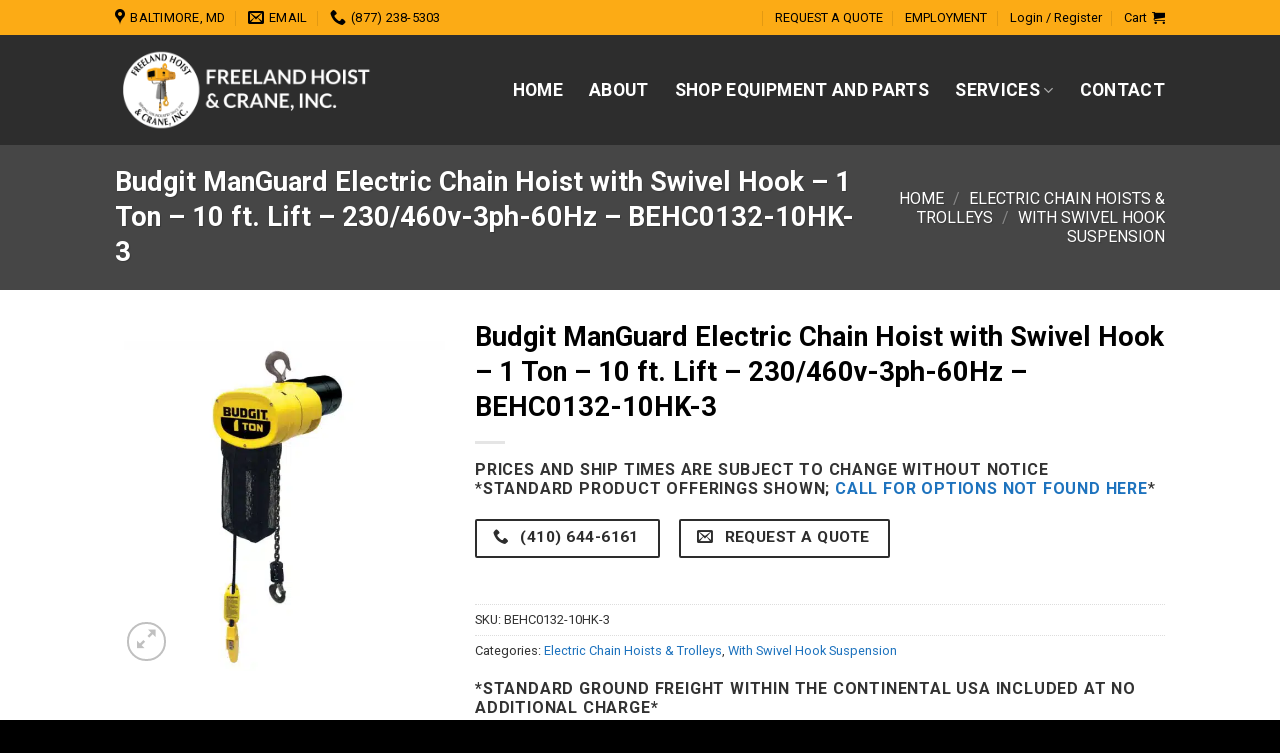

--- FILE ---
content_type: text/html; charset=UTF-8
request_url: https://www.freelandhoist.com/product/budgit-manguard-electric-chain-hoist-with-rigid-hook-1-ton-10-ft-lift-115v-1ph-60hz-behc0116-10rh-1/
body_size: 42956
content:
<!DOCTYPE html>
<html lang="en-US" prefix="og: https://ogp.me/ns#" class="loading-site no-js">
<head>
	<meta charset="UTF-8" />
	<link rel="profile" href="http://gmpg.org/xfn/11" />
	<link rel="pingback" href="https://www.freelandhoist.com/xmlrpc.php" />

	<script>(function(html){html.className = html.className.replace(/\bno-js\b/,'js')})(document.documentElement);</script>
	<style>img:is([sizes="auto" i], [sizes^="auto," i]) { contain-intrinsic-size: 3000px 1500px }</style>
	<meta name="viewport" content="width=device-width, initial-scale=1" />
<!-- Search Engine Optimization by Rank Math - https://rankmath.com/ -->
<title>Budgit ManGuard Electric Chain Hoist with Swivel Hook - 1 Ton - 10 ft. Lift - 230/460v-3ph-60Hz - BEHC0132-10HK-3 - Freeland Hoist &amp; Crane, Inc.</title><link rel="preload" as="style" href="https://fonts.googleapis.com/css?family=Roboto%3Aregular%2C700%2Cregular%2C700%7CDancing%20Script%3Aregular%2Cregular&#038;display=swap" /><link rel="stylesheet" href="https://fonts.googleapis.com/css?family=Roboto%3Aregular%2C700%2Cregular%2C700%7CDancing%20Script%3Aregular%2Cregular&#038;display=swap" media="print" onload="this.media='all'" /><noscript><link rel="stylesheet" href="https://fonts.googleapis.com/css?family=Roboto%3Aregular%2C700%2Cregular%2C700%7CDancing%20Script%3Aregular%2Cregular&#038;display=swap" /></noscript>
<meta name="description" content="Product: Budgit ManGuard Electric Chain Hoist with Swivel Hook Model Number: BEHC0132-10HK-3 Capacity (Tons): 1 Ton Available Lift (feet): 10 Feet Hoist"/>
<meta name="robots" content="follow, index, max-snippet:-1, max-video-preview:-1, max-image-preview:large"/>
<link rel="canonical" href="https://www.freelandhoist.com/product/budgit-manguard-electric-chain-hoist-with-rigid-hook-1-ton-10-ft-lift-115v-1ph-60hz-behc0116-10rh-1/" />
<meta property="og:locale" content="en_US" />
<meta property="og:type" content="product" />
<meta property="og:title" content="Budgit ManGuard Electric Chain Hoist with Swivel Hook - 1 Ton - 10 ft. Lift - 230/460v-3ph-60Hz - BEHC0132-10HK-3 - Freeland Hoist &amp; Crane, Inc." />
<meta property="og:description" content="Product: Budgit ManGuard Electric Chain Hoist with Swivel Hook Model Number: BEHC0132-10HK-3 Capacity (Tons): 1 Ton Available Lift (feet): 10 Feet Hoist" />
<meta property="og:url" content="https://www.freelandhoist.com/product/budgit-manguard-electric-chain-hoist-with-rigid-hook-1-ton-10-ft-lift-115v-1ph-60hz-behc0116-10rh-1/" />
<meta property="og:site_name" content="Freeland Hoist &amp; Crane, Inc." />
<meta property="og:updated_time" content="2022-06-22T13:52:25-04:00" />
<meta property="og:image" content="https://www.freelandhoist.com/wp-content/uploads/2021/03/behc-manguard-image.jpg" />
<meta property="og:image:secure_url" content="https://www.freelandhoist.com/wp-content/uploads/2021/03/behc-manguard-image.jpg" />
<meta property="og:image:width" content="1000" />
<meta property="og:image:height" content="1000" />
<meta property="og:image:alt" content="Budgit Electric Chain Hoist at Freeland Hoist &amp; Crane, Inc." />
<meta property="og:image:type" content="image/jpeg" />
<meta property="product:price:currency" content="USD" />
<meta property="product:availability" content="instock" />
<meta name="twitter:card" content="summary_large_image" />
<meta name="twitter:title" content="Budgit ManGuard Electric Chain Hoist with Swivel Hook - 1 Ton - 10 ft. Lift - 230/460v-3ph-60Hz - BEHC0132-10HK-3 - Freeland Hoist &amp; Crane, Inc." />
<meta name="twitter:description" content="Product: Budgit ManGuard Electric Chain Hoist with Swivel Hook Model Number: BEHC0132-10HK-3 Capacity (Tons): 1 Ton Available Lift (feet): 10 Feet Hoist" />
<meta name="twitter:image" content="https://www.freelandhoist.com/wp-content/uploads/2021/03/behc-manguard-image.jpg" />
<meta name="twitter:label1" content="Price" />
<meta name="twitter:data1" content="&#036;0.00" />
<meta name="twitter:label2" content="Availability" />
<meta name="twitter:data2" content="In stock" />
<script type="application/ld+json" class="rank-math-schema">{"@context":"https://schema.org","@graph":[{"@type":"Organization","@id":"https://www.freelandhoist.com/#organization","name":"Freeland Hoist &amp; Crane, Inc.","url":"https://www.freelandhoist.com","sameAs":["https://www.facebook.com/Freeland-Hoist-Crane-Inc-507870645961801/"],"logo":{"@type":"ImageObject","@id":"https://www.freelandhoist.com/#logo","url":"https://www.freelandhoist.com/wp-content/uploads/2020/08/Freeland-Hoist-Crane-Circle-Logo.png","contentUrl":"https://www.freelandhoist.com/wp-content/uploads/2020/08/Freeland-Hoist-Crane-Circle-Logo.png","caption":"Freeland Hoist &amp; Crane, Inc.","inLanguage":"en-US","width":"1000","height":"1000"}},{"@type":"WebSite","@id":"https://www.freelandhoist.com/#website","url":"https://www.freelandhoist.com","name":"Freeland Hoist &amp; Crane, Inc.","publisher":{"@id":"https://www.freelandhoist.com/#organization"},"inLanguage":"en-US"},{"@type":"ImageObject","@id":"https://www.freelandhoist.com/wp-content/uploads/2021/03/behc-manguard-image.jpg","url":"https://www.freelandhoist.com/wp-content/uploads/2021/03/behc-manguard-image.jpg","width":"1000","height":"1000","caption":"Budgit Electric Chain Hoist at Freeland Hoist &amp; Crane, Inc.","inLanguage":"en-US"},{"@type":"ItemPage","@id":"https://www.freelandhoist.com/product/budgit-manguard-electric-chain-hoist-with-rigid-hook-1-ton-10-ft-lift-115v-1ph-60hz-behc0116-10rh-1/#webpage","url":"https://www.freelandhoist.com/product/budgit-manguard-electric-chain-hoist-with-rigid-hook-1-ton-10-ft-lift-115v-1ph-60hz-behc0116-10rh-1/","name":"Budgit ManGuard Electric Chain Hoist with Swivel Hook - 1 Ton - 10 ft. Lift - 230/460v-3ph-60Hz - BEHC0132-10HK-3 - Freeland Hoist &amp; Crane, Inc.","datePublished":"2021-03-05T10:51:21-05:00","dateModified":"2022-06-22T13:52:25-04:00","isPartOf":{"@id":"https://www.freelandhoist.com/#website"},"primaryImageOfPage":{"@id":"https://www.freelandhoist.com/wp-content/uploads/2021/03/behc-manguard-image.jpg"},"inLanguage":"en-US"},{"@type":"Product","name":"Budgit ManGuard Electric Chain Hoist with Swivel Hook - 1 Ton - 10 ft. Lift - 230/460v-3ph-60Hz - BEHC0132-10HK-3 - Freeland Hoist &amp; Crane, Inc.","description":"Product: Budgit ManGuard Electric Chain Hoist with Swivel Hook","sku":"BEHC0132-10HK-3","category":"Electric Chain Hoists &amp; Trolleys","mainEntityOfPage":{"@id":"https://www.freelandhoist.com/product/budgit-manguard-electric-chain-hoist-with-rigid-hook-1-ton-10-ft-lift-115v-1ph-60hz-behc0116-10rh-1/#webpage"},"weight":{"@type":"QuantitativeValue","unitCode":"LBR","value":"135"},"image":[{"@type":"ImageObject","url":"https://www.freelandhoist.com/wp-content/uploads/2021/03/behc-manguard-image.jpg","height":"1000","width":"1000"}],"additionalProperty":[{"@type":"PropertyValue","name":"pa_available-lift","value":"10 ft"},{"@type":"PropertyValue","name":"pa_capacity-ton","value":"1 Ton"},{"@type":"PropertyValue","name":"pa_suspension-type","value":"Swivel Hook"}],"@id":"https://www.freelandhoist.com/product/budgit-manguard-electric-chain-hoist-with-rigid-hook-1-ton-10-ft-lift-115v-1ph-60hz-behc0116-10rh-1/#richSnippet"}]}</script>
<!-- /Rank Math WordPress SEO plugin -->

<link rel='dns-prefetch' href='//fonts.googleapis.com' />
<link href='https://fonts.gstatic.com' crossorigin rel='preconnect' />
<link rel='prefetch' href='https://www.freelandhoist.com/wp-content/themes/flatsome/assets/js/flatsome.js?ver=e2eddd6c228105dac048' />
<link rel='prefetch' href='https://www.freelandhoist.com/wp-content/themes/flatsome/assets/js/chunk.slider.js?ver=3.20.2' />
<link rel='prefetch' href='https://www.freelandhoist.com/wp-content/themes/flatsome/assets/js/chunk.popups.js?ver=3.20.2' />
<link rel='prefetch' href='https://www.freelandhoist.com/wp-content/themes/flatsome/assets/js/chunk.tooltips.js?ver=3.20.2' />
<link rel='prefetch' href='https://www.freelandhoist.com/wp-content/themes/flatsome/assets/js/woocommerce.js?ver=1c9be63d628ff7c3ff4c' />
<link rel="alternate" type="application/rss+xml" title="Freeland Hoist &amp; Crane, Inc. &raquo; Feed" href="https://www.freelandhoist.com/feed/" />
<link rel="alternate" type="application/rss+xml" title="Freeland Hoist &amp; Crane, Inc. &raquo; Comments Feed" href="https://www.freelandhoist.com/comments/feed/" />
<link rel="alternate" type="application/rss+xml" title="Freeland Hoist &amp; Crane, Inc. &raquo; Budgit ManGuard Electric Chain Hoist with Swivel Hook &#8211; 1 Ton &#8211; 10 ft. Lift &#8211; 230/460v-3ph-60Hz &#8211; BEHC0132-10HK-3 Comments Feed" href="https://www.freelandhoist.com/product/budgit-manguard-electric-chain-hoist-with-rigid-hook-1-ton-10-ft-lift-115v-1ph-60hz-behc0116-10rh-1/feed/" />
<script type="text/javascript">
/* <![CDATA[ */
window._wpemojiSettings = {"baseUrl":"https:\/\/s.w.org\/images\/core\/emoji\/16.0.1\/72x72\/","ext":".png","svgUrl":"https:\/\/s.w.org\/images\/core\/emoji\/16.0.1\/svg\/","svgExt":".svg","source":{"concatemoji":"https:\/\/www.freelandhoist.com\/wp-includes\/js\/wp-emoji-release.min.js?ver=6.8.3"}};
/*! This file is auto-generated */
!function(s,n){var o,i,e;function c(e){try{var t={supportTests:e,timestamp:(new Date).valueOf()};sessionStorage.setItem(o,JSON.stringify(t))}catch(e){}}function p(e,t,n){e.clearRect(0,0,e.canvas.width,e.canvas.height),e.fillText(t,0,0);var t=new Uint32Array(e.getImageData(0,0,e.canvas.width,e.canvas.height).data),a=(e.clearRect(0,0,e.canvas.width,e.canvas.height),e.fillText(n,0,0),new Uint32Array(e.getImageData(0,0,e.canvas.width,e.canvas.height).data));return t.every(function(e,t){return e===a[t]})}function u(e,t){e.clearRect(0,0,e.canvas.width,e.canvas.height),e.fillText(t,0,0);for(var n=e.getImageData(16,16,1,1),a=0;a<n.data.length;a++)if(0!==n.data[a])return!1;return!0}function f(e,t,n,a){switch(t){case"flag":return n(e,"\ud83c\udff3\ufe0f\u200d\u26a7\ufe0f","\ud83c\udff3\ufe0f\u200b\u26a7\ufe0f")?!1:!n(e,"\ud83c\udde8\ud83c\uddf6","\ud83c\udde8\u200b\ud83c\uddf6")&&!n(e,"\ud83c\udff4\udb40\udc67\udb40\udc62\udb40\udc65\udb40\udc6e\udb40\udc67\udb40\udc7f","\ud83c\udff4\u200b\udb40\udc67\u200b\udb40\udc62\u200b\udb40\udc65\u200b\udb40\udc6e\u200b\udb40\udc67\u200b\udb40\udc7f");case"emoji":return!a(e,"\ud83e\udedf")}return!1}function g(e,t,n,a){var r="undefined"!=typeof WorkerGlobalScope&&self instanceof WorkerGlobalScope?new OffscreenCanvas(300,150):s.createElement("canvas"),o=r.getContext("2d",{willReadFrequently:!0}),i=(o.textBaseline="top",o.font="600 32px Arial",{});return e.forEach(function(e){i[e]=t(o,e,n,a)}),i}function t(e){var t=s.createElement("script");t.src=e,t.defer=!0,s.head.appendChild(t)}"undefined"!=typeof Promise&&(o="wpEmojiSettingsSupports",i=["flag","emoji"],n.supports={everything:!0,everythingExceptFlag:!0},e=new Promise(function(e){s.addEventListener("DOMContentLoaded",e,{once:!0})}),new Promise(function(t){var n=function(){try{var e=JSON.parse(sessionStorage.getItem(o));if("object"==typeof e&&"number"==typeof e.timestamp&&(new Date).valueOf()<e.timestamp+604800&&"object"==typeof e.supportTests)return e.supportTests}catch(e){}return null}();if(!n){if("undefined"!=typeof Worker&&"undefined"!=typeof OffscreenCanvas&&"undefined"!=typeof URL&&URL.createObjectURL&&"undefined"!=typeof Blob)try{var e="postMessage("+g.toString()+"("+[JSON.stringify(i),f.toString(),p.toString(),u.toString()].join(",")+"));",a=new Blob([e],{type:"text/javascript"}),r=new Worker(URL.createObjectURL(a),{name:"wpTestEmojiSupports"});return void(r.onmessage=function(e){c(n=e.data),r.terminate(),t(n)})}catch(e){}c(n=g(i,f,p,u))}t(n)}).then(function(e){for(var t in e)n.supports[t]=e[t],n.supports.everything=n.supports.everything&&n.supports[t],"flag"!==t&&(n.supports.everythingExceptFlag=n.supports.everythingExceptFlag&&n.supports[t]);n.supports.everythingExceptFlag=n.supports.everythingExceptFlag&&!n.supports.flag,n.DOMReady=!1,n.readyCallback=function(){n.DOMReady=!0}}).then(function(){return e}).then(function(){var e;n.supports.everything||(n.readyCallback(),(e=n.source||{}).concatemoji?t(e.concatemoji):e.wpemoji&&e.twemoji&&(t(e.twemoji),t(e.wpemoji)))}))}((window,document),window._wpemojiSettings);
/* ]]> */
</script>
<style type="text/css" media="all">
.wpautoterms-footer{background-color:#ffffff;text-align:center;}
.wpautoterms-footer a{color:#000000;font-family:Arial, sans-serif;font-size:14px;}
.wpautoterms-footer .separator{color:#cccccc;font-family:Arial, sans-serif;font-size:14px;}</style>
<style id='wp-emoji-styles-inline-css' type='text/css'>

	img.wp-smiley, img.emoji {
		display: inline !important;
		border: none !important;
		box-shadow: none !important;
		height: 1em !important;
		width: 1em !important;
		margin: 0 0.07em !important;
		vertical-align: -0.1em !important;
		background: none !important;
		padding: 0 !important;
	}
</style>
<link rel='stylesheet' id='wp-components-css' href='https://www.freelandhoist.com/wp-includes/css/dist/components/style.min.css?ver=6.8.3' type='text/css' media='all' />
<link rel='stylesheet' id='wp-preferences-css' href='https://www.freelandhoist.com/wp-includes/css/dist/preferences/style.min.css?ver=6.8.3' type='text/css' media='all' />
<link rel='stylesheet' id='wp-block-editor-css' href='https://www.freelandhoist.com/wp-includes/css/dist/block-editor/style.min.css?ver=6.8.3' type='text/css' media='all' />
<link data-minify="1" rel='stylesheet' id='popup-maker-block-library-style-css' href='https://www.freelandhoist.com/wp-content/cache/min/1/wp-content/plugins/popup-maker/dist/packages/block-library-style.css?ver=1763419193' type='text/css' media='all' />
<link data-minify="1" rel='stylesheet' id='wpautoterms_css-css' href='https://www.freelandhoist.com/wp-content/cache/min/1/wp-content/plugins/auto-terms-of-service-and-privacy-policy/css/wpautoterms.css?ver=1763419193' type='text/css' media='all' />
<link data-minify="1" rel='stylesheet' id='aftax-frontc-css' href='https://www.freelandhoist.com/wp-content/cache/min/1/wp-content/plugins/woocommerce-tax-exempt-plugin/assets/css/aftax_front.css?ver=1763419193' type='text/css' media='all' />
<link rel='stylesheet' id='photoswipe-css' href='https://www.freelandhoist.com/wp-content/cache/background-css/www.freelandhoist.com/wp-content/plugins/woocommerce/assets/css/photoswipe/photoswipe.min.css?ver=10.3.5&wpr_t=1763676009' type='text/css' media='all' />
<link rel='stylesheet' id='photoswipe-default-skin-css' href='https://www.freelandhoist.com/wp-content/cache/background-css/www.freelandhoist.com/wp-content/plugins/woocommerce/assets/css/photoswipe/default-skin/default-skin.min.css?ver=10.3.5&wpr_t=1763676009' type='text/css' media='all' />
<style id='woocommerce-inline-inline-css' type='text/css'>
.woocommerce form .form-row .required { visibility: visible; }
</style>
<link data-minify="1" rel='stylesheet' id='brands-styles-css' href='https://www.freelandhoist.com/wp-content/cache/min/1/wp-content/plugins/woocommerce/assets/css/brands.css?ver=1763419193' type='text/css' media='all' />
<link data-minify="1" rel='stylesheet' id='popup-maker-site-css' href='https://www.freelandhoist.com/wp-content/cache/min/1/wp-content/uploads/pum/pum-site-styles.css?ver=1763419193' type='text/css' media='all' />
<link data-minify="1" rel='stylesheet' id='flatsome-main-css' href='https://www.freelandhoist.com/wp-content/cache/background-css/www.freelandhoist.com/wp-content/cache/min/1/wp-content/themes/flatsome/assets/css/flatsome.css?ver=1763419193&wpr_t=1763676009' type='text/css' media='all' />
<style id='flatsome-main-inline-css' type='text/css'>
@font-face {
				font-family: "fl-icons";
				font-display: block;
				src: url(https://www.freelandhoist.com/wp-content/themes/flatsome/assets/css/icons/fl-icons.eot?v=3.20.2);
				src:
					url(https://www.freelandhoist.com/wp-content/themes/flatsome/assets/css/icons/fl-icons.eot#iefix?v=3.20.2) format("embedded-opentype"),
					url(https://www.freelandhoist.com/wp-content/themes/flatsome/assets/css/icons/fl-icons.woff2?v=3.20.2) format("woff2"),
					url(https://www.freelandhoist.com/wp-content/themes/flatsome/assets/css/icons/fl-icons.ttf?v=3.20.2) format("truetype"),
					url(https://www.freelandhoist.com/wp-content/themes/flatsome/assets/css/icons/fl-icons.woff?v=3.20.2) format("woff"),
					url(https://www.freelandhoist.com/wp-content/themes/flatsome/assets/css/icons/fl-icons.svg?v=3.20.2#fl-icons) format("svg");
			}
</style>
<link data-minify="1" rel='stylesheet' id='flatsome-shop-css' href='https://www.freelandhoist.com/wp-content/cache/min/1/wp-content/themes/flatsome/assets/css/flatsome-shop.css?ver=1763419193' type='text/css' media='all' />

<style id='rocket-lazyload-inline-css' type='text/css'>
.rll-youtube-player{position:relative;padding-bottom:56.23%;height:0;overflow:hidden;max-width:100%;}.rll-youtube-player:focus-within{outline: 2px solid currentColor;outline-offset: 5px;}.rll-youtube-player iframe{position:absolute;top:0;left:0;width:100%;height:100%;z-index:100;background:0 0}.rll-youtube-player img{bottom:0;display:block;left:0;margin:auto;max-width:100%;width:100%;position:absolute;right:0;top:0;border:none;height:auto;-webkit-transition:.4s all;-moz-transition:.4s all;transition:.4s all}.rll-youtube-player img:hover{-webkit-filter:brightness(75%)}.rll-youtube-player .play{height:100%;width:100%;left:0;top:0;position:absolute;background:var(--wpr-bg-68f4ae85-b6ae-4887-8b14-10b2fa16f226) no-repeat center;background-color: transparent !important;cursor:pointer;border:none;}
</style>
<script type="text/javascript" src="https://www.freelandhoist.com/wp-includes/js/jquery/jquery.min.js?ver=3.7.1" id="jquery-core-js" defer></script>
<script type="text/javascript" src="https://www.freelandhoist.com/wp-includes/js/dist/dom-ready.min.js?ver=f77871ff7694fffea381" id="wp-dom-ready-js" defer></script>
<script data-minify="1" type="text/javascript" src="https://www.freelandhoist.com/wp-content/cache/min/1/wp-content/plugins/auto-terms-of-service-and-privacy-policy/js/base.js?ver=1763419193" id="wpautoterms_base-js" defer></script>
<script type="text/javascript" id="aftax-frontj-js-extra">
/* <![CDATA[ */
var aftax_phpvars = {"admin_url":"https:\/\/www.freelandhoist.com\/wp-admin\/admin-ajax.php"};
/* ]]> */
</script>
<script data-minify="1" type="text/javascript" src="https://www.freelandhoist.com/wp-content/cache/min/1/wp-content/plugins/woocommerce-tax-exempt-plugin/assets/js/aftax_front.js?ver=1763419193" id="aftax-frontj-js" defer></script>
<script type="text/javascript" src="https://www.freelandhoist.com/wp-content/plugins/woocommerce/assets/js/photoswipe/photoswipe.min.js?ver=4.1.1-wc.10.3.5" id="wc-photoswipe-js" defer="defer" data-wp-strategy="defer"></script>
<script type="text/javascript" src="https://www.freelandhoist.com/wp-content/plugins/woocommerce/assets/js/photoswipe/photoswipe-ui-default.min.js?ver=4.1.1-wc.10.3.5" id="wc-photoswipe-ui-default-js" defer="defer" data-wp-strategy="defer"></script>
<script type="text/javascript" id="wc-single-product-js-extra">
/* <![CDATA[ */
var wc_single_product_params = {"i18n_required_rating_text":"Please select a rating","i18n_rating_options":["1 of 5 stars","2 of 5 stars","3 of 5 stars","4 of 5 stars","5 of 5 stars"],"i18n_product_gallery_trigger_text":"View full-screen image gallery","review_rating_required":"yes","flexslider":{"rtl":false,"animation":"slide","smoothHeight":true,"directionNav":false,"controlNav":"thumbnails","slideshow":false,"animationSpeed":500,"animationLoop":false,"allowOneSlide":false},"zoom_enabled":"","zoom_options":[],"photoswipe_enabled":"1","photoswipe_options":{"shareEl":false,"closeOnScroll":false,"history":false,"hideAnimationDuration":0,"showAnimationDuration":0},"flexslider_enabled":""};
/* ]]> */
</script>
<script type="text/javascript" src="https://www.freelandhoist.com/wp-content/plugins/woocommerce/assets/js/frontend/single-product.min.js?ver=10.3.5" id="wc-single-product-js" defer="defer" data-wp-strategy="defer"></script>
<script type="text/javascript" src="https://www.freelandhoist.com/wp-content/plugins/woocommerce/assets/js/jquery-blockui/jquery.blockUI.min.js?ver=2.7.0-wc.10.3.5" id="wc-jquery-blockui-js" data-wp-strategy="defer" defer></script>
<script type="text/javascript" src="https://www.freelandhoist.com/wp-content/plugins/woocommerce/assets/js/js-cookie/js.cookie.min.js?ver=2.1.4-wc.10.3.5" id="wc-js-cookie-js" data-wp-strategy="defer" defer></script>
<link rel="https://api.w.org/" href="https://www.freelandhoist.com/wp-json/" /><link rel="alternate" title="JSON" type="application/json" href="https://www.freelandhoist.com/wp-json/wp/v2/product/11547" /><link rel="EditURI" type="application/rsd+xml" title="RSD" href="https://www.freelandhoist.com/xmlrpc.php?rsd" />
<meta name="generator" content="WordPress 6.8.3" />
<link rel='shortlink' href='https://www.freelandhoist.com/?p=11547' />
<link rel="alternate" title="oEmbed (JSON)" type="application/json+oembed" href="https://www.freelandhoist.com/wp-json/oembed/1.0/embed?url=https%3A%2F%2Fwww.freelandhoist.com%2Fproduct%2Fbudgit-manguard-electric-chain-hoist-with-rigid-hook-1-ton-10-ft-lift-115v-1ph-60hz-behc0116-10rh-1%2F" />
<link rel="alternate" title="oEmbed (XML)" type="text/xml+oembed" href="https://www.freelandhoist.com/wp-json/oembed/1.0/embed?url=https%3A%2F%2Fwww.freelandhoist.com%2Fproduct%2Fbudgit-manguard-electric-chain-hoist-with-rigid-hook-1-ton-10-ft-lift-115v-1ph-60hz-behc0116-10rh-1%2F&#038;format=xml" />
<!-- Google Tag Manager -->
<script>(function(w,d,s,l,i){w[l]=w[l]||[];w[l].push({'gtm.start':
new Date().getTime(),event:'gtm.js'});var f=d.getElementsByTagName(s)[0],
j=d.createElement(s),dl=l!='dataLayer'?'&l='+l:'';j.async=true;j.src=
'https://www.googletagmanager.com/gtm.js?id='+i+dl;f.parentNode.insertBefore(j,f);
})(window,document,'script','dataLayer','GTM-PP2NFL4');</script>
<!-- End Google Tag Manager -->	<noscript><style>.woocommerce-product-gallery{ opacity: 1 !important; }</style></noscript>
	<script type="text/javascript" id="google_gtagjs" src="https://www.googletagmanager.com/gtag/js?id=G-XNTPB6ZNTK" async="async"></script>
<script type="text/javascript" id="google_gtagjs-inline">
/* <![CDATA[ */
window.dataLayer = window.dataLayer || [];function gtag(){dataLayer.push(arguments);}gtag('js', new Date());gtag('config', 'G-XNTPB6ZNTK', {} );
/* ]]> */
</script>
<link rel="icon" href="https://www.freelandhoist.com/wp-content/uploads/2020/08/cropped-Freeland-Hoist-Crane-Circle-Logo-32x32.png.webp" sizes="32x32" />
<link rel="icon" href="https://www.freelandhoist.com/wp-content/uploads/2020/08/cropped-Freeland-Hoist-Crane-Circle-Logo-192x192.png.webp" sizes="192x192" />
<link rel="apple-touch-icon" href="https://www.freelandhoist.com/wp-content/uploads/2020/08/cropped-Freeland-Hoist-Crane-Circle-Logo-180x180.png.webp" />
<meta name="msapplication-TileImage" content="https://www.freelandhoist.com/wp-content/uploads/2020/08/cropped-Freeland-Hoist-Crane-Circle-Logo-270x270.png" />
<style id="custom-css" type="text/css">:root {--primary-color: #2d2d2d;--fs-color-primary: #2d2d2d;--fs-color-secondary: #fcab15;--fs-color-success: #627D47;--fs-color-alert: #b20000;--fs-color-base: #333333;--fs-experimental-link-color: #1e73be;--fs-experimental-link-color-hover: #111;}.tooltipster-base {--tooltip-color: #fff;--tooltip-bg-color: #000;}.off-canvas-right .mfp-content, .off-canvas-left .mfp-content {--drawer-width: 300px;}.off-canvas .mfp-content.off-canvas-cart {--drawer-width: 360px;}.header-main{height: 110px}#logo img{max-height: 110px}#logo{width:276px;}.header-top{min-height: 35px}.transparent .header-main{height: 90px}.transparent #logo img{max-height: 90px}.has-transparent + .page-title:first-of-type,.has-transparent + #main > .page-title,.has-transparent + #main > div > .page-title,.has-transparent + #main .page-header-wrapper:first-of-type .page-title{padding-top: 120px;}.header.show-on-scroll,.stuck .header-main{height:70px!important}.stuck #logo img{max-height: 70px!important}.header-bg-color {background-color: #2d2d2d}.header-bottom {background-color: #f1f1f1}.top-bar-nav > li > a{line-height: 16px }.header-main .nav > li > a{line-height: 16px }@media (max-width: 549px) {.header-main{height: 71px}#logo img{max-height: 71px}}.nav-dropdown{border-radius:3px}.nav-dropdown{font-size:100%}.nav-dropdown-has-arrow li.has-dropdown:after{border-bottom-color: #2d2d2d;}.nav .nav-dropdown{background-color: #2d2d2d}.header-top{background-color:#fcab15!important;}h1,h2,h3,h4,h5,h6,.heading-font{color: #000000;}body{font-size: 100%;}@media screen and (max-width: 549px){body{font-size: 100%;}}body{font-family: Roboto, sans-serif;}body {font-weight: 400;font-style: normal;}.nav > li > a {font-family: Roboto, sans-serif;}.mobile-sidebar-levels-2 .nav > li > ul > li > a {font-family: Roboto, sans-serif;}.nav > li > a,.mobile-sidebar-levels-2 .nav > li > ul > li > a {font-weight: 700;font-style: normal;}h1,h2,h3,h4,h5,h6,.heading-font, .off-canvas-center .nav-sidebar.nav-vertical > li > a{font-family: Roboto, sans-serif;}h1,h2,h3,h4,h5,h6,.heading-font,.banner h1,.banner h2 {font-weight: 700;font-style: normal;}.alt-font{font-family: "Dancing Script", sans-serif;}.alt-font {font-weight: 400!important;font-style: normal!important;}.header:not(.transparent) .top-bar-nav > li > a {color: #000000;}.header:not(.transparent) .top-bar-nav.nav > li > a:hover,.header:not(.transparent) .top-bar-nav.nav > li.active > a,.header:not(.transparent) .top-bar-nav.nav > li.current > a,.header:not(.transparent) .top-bar-nav.nav > li > a.active,.header:not(.transparent) .top-bar-nav.nav > li > a.current{color: #000000;}.top-bar-nav.nav-line-bottom > li > a:before,.top-bar-nav.nav-line-grow > li > a:before,.top-bar-nav.nav-line > li > a:before,.top-bar-nav.nav-box > li > a:hover,.top-bar-nav.nav-box > li.active > a,.top-bar-nav.nav-pills > li > a:hover,.top-bar-nav.nav-pills > li.active > a{color:#FFF!important;background-color: #000000;}.header:not(.transparent) .header-nav-main.nav > li > a {color: #ffffff;}.header:not(.transparent) .header-nav-main.nav > li > a:hover,.header:not(.transparent) .header-nav-main.nav > li.active > a,.header:not(.transparent) .header-nav-main.nav > li.current > a,.header:not(.transparent) .header-nav-main.nav > li > a.active,.header:not(.transparent) .header-nav-main.nav > li > a.current{color: #fcab15;}.header-nav-main.nav-line-bottom > li > a:before,.header-nav-main.nav-line-grow > li > a:before,.header-nav-main.nav-line > li > a:before,.header-nav-main.nav-box > li > a:hover,.header-nav-main.nav-box > li.active > a,.header-nav-main.nav-pills > li > a:hover,.header-nav-main.nav-pills > li.active > a{color:#FFF!important;background-color: #fcab15;}.shop-page-title.featured-title .title-overlay{background-color: rgba(0,0,0,0.3);}.has-equal-box-heights .box-image {padding-top: 100%;}input[type='submit'], input[type="button"], button:not(.icon), .button:not(.icon){border-radius: 2px!important}@media screen and (min-width: 550px){.products .box-vertical .box-image{min-width: 300px!important;width: 300px!important;}}.absolute-footer, html{background-color: #000000}button[name='update_cart'] { display: none; }.nav-vertical-fly-out > li + li {border-top-width: 1px; border-top-style: solid;}.label-new.menu-item > a:after{content:"New";}.label-hot.menu-item > a:after{content:"Hot";}.label-sale.menu-item > a:after{content:"Sale";}.label-popular.menu-item > a:after{content:"Popular";}</style>		<style type="text/css" id="wp-custom-css">
			.button.secondary, #place_order, .single_add_to_cart_button{
	color:black !important
}

@media only screen and (min-width:850px){
.header-contact-wrapper a, .header-account-title {
	color:black !important;
}
}

@media only screen and (max-width:502px){
	.button_banner{
	margin-right:0% !important
	}
}

.single_ad_to_cart_button{
	display:none !important;
}

.qts-add-to-quote{
	margin-left:-10px !important;
}

.off-canvas-left .mfp-content, .off-canvas-right .mfp-content{
width:275px !important;
	background-color:#2d2d2d !important;
}

.cart-popup-title h4{
	color:#fff !important;
}

.breadcrumb-step{
	color:#000 !important;
}

.checkout-button{
	color:black !important;
}

@media (min-width:848px){
	.icon-shopping-cart::after{
	color:black !important;
	background-color:#fff !important;
}
}

.icon-shopping-cart::after{
	color:black !important;
}

.wpautoterms-footer{
	display:none !important;
}



.hide {
	display:none !important;
}

.show{
	display:block !important;
}

@media (max-width:850px){
	.table_hide_mobile, .table_button{
	display:none;
}
}

.input-text, .wpcf7-form-control, .search-field, #comment{
	border-radius:3px !important;
}

.shop-container .box-text{
	background-color: rgba(0,0,0,.02) !important;
}

.image_top_radius .box-image{
	border-top-left-radius:3px !important;
	border-top-right-radius:3px !important;
}

.image_all_radius img{
	border-radius:3px !important;
}

.bullet-arrow::before, .bullet-checkmark::before{
	color:#fcab15 !important;
}

.bullet-arrow{
	border-bottom:0px !important;
}

.is-well{
	border-radius:3px !important;
}

.button.wc-forward:not(.checkout):not(.checkout-button){
	background-color:#000 !important;
}

.checkout{
	color:#000 !important;
}

.dark .nav-sidebar.nav-vertical>li+li{
	border:none !important;
}

.box-text-products .price-wrapper{
	display:noned;
}

.bold_table_title {
	font-weight:bold !important;
	color:#000;
	text-align:center;
	background-color:#fcab15;
	font-size:16px;
}

.cell_titles td{
	font-weight:bold;
	text-align:center;
	background-color:#2d2d2d;
	color:#fff;
}

.secondary.is-outline{
	border-color:#fcab15 !important;
}

.additional_information_tab{
	display:none !important;
}

.stars a:hover:after{
	color:#fcab15
}

.mfp-content, .mfp-content a, .mfp-content .cat-item a, .mfp-content .woocommerce-Price-amount{
	color:#fff;
}

.mfp-content:hover, .mfp-content:hover a, .mfp-content .cat-item:hover, .mfp-content .woocommerce-Price-amount:hover{
	color:#fff;
}

.mfp-content .is-divider{
	background-color:#fff;
}

.wc-layered-nav-term.chosen>a:before{
	background-color:#fcab15;
	color:#000 !important;
}

.wpcf7 td {
	border: none!important;
}

.wpcf7 input, textarea, .input-text, .search-field {
	border: 2px solid #eee!important;
	box-shadow: none!important;
	background-color:#fff
}

.lightbox-content{
	border-radius:5px;
}

.my-account-header{
	border:none;
}

.shipping__list_item label{
	font-size:15px !important;
	color:red;
	font-weight:bold;
	font-style:oblique
	
}

.available-on-backorder{
	font-weight:bold !important;
}

.wpforms-submit{
	background-color:#FCAB15!important;
	color:#000!important;
	font-weight:bold!important;
	padding-right:30px!important;
	padding-left:30px!important;
}

.raq-form .wpforms-field-label, .raq-form .wpforms-field-label-inline, .raq-form .wpforms-field-sublabel{
	color:#fff!important;
}

.grecaptcha-badge{
	display: none !important;
}		</style>
		<noscript><style id="rocket-lazyload-nojs-css">.rll-youtube-player, [data-lazy-src]{display:none !important;}</style></noscript><style id="wpr-lazyload-bg-container"></style><style id="wpr-lazyload-bg-exclusion"></style>
<noscript>
<style id="wpr-lazyload-bg-nostyle">button.pswp__button{--wpr-bg-06131701-bd24-4d2f-95e6-063ac4a0800c: url('https://www.freelandhoist.com/wp-content/plugins/woocommerce/assets/css/photoswipe/default-skin/default-skin.png');}.pswp__button,.pswp__button--arrow--left:before,.pswp__button--arrow--right:before{--wpr-bg-ec55a51e-5990-4518-9f19-5c94df733131: url('https://www.freelandhoist.com/wp-content/plugins/woocommerce/assets/css/photoswipe/default-skin/default-skin.png');}.pswp__preloader--active .pswp__preloader__icn{--wpr-bg-8094f38f-4072-425a-900e-afa3c8a46ad6: url('https://www.freelandhoist.com/wp-content/plugins/woocommerce/assets/css/photoswipe/default-skin/preloader.gif');}.pswp--svg .pswp__button,.pswp--svg .pswp__button--arrow--left:before,.pswp--svg .pswp__button--arrow--right:before{--wpr-bg-c2f8b786-ec8e-49a9-bd6b-a4b49a25633c: url('https://www.freelandhoist.com/wp-content/plugins/woocommerce/assets/css/photoswipe/default-skin/default-skin.svg');}.fancy-underline:after{--wpr-bg-34ce589e-1172-4619-b144-f244620fbaa1: url('https://www.freelandhoist.com/wp-content/themes/flatsome/assets/img/underline.png');}.slider-style-shadow .flickity-slider>:before{--wpr-bg-de8ffaa6-aa00-464d-ac35-c243e22d174c: url('https://www.freelandhoist.com/wp-content/themes/flatsome/assets/img/shadow@2x.png');}.stripe-gateway-checkout-email-field button.stripe-gateway-stripelink-modal-trigger{--wpr-bg-aad60999-3481-4608-a1d9-1b0a0647e21d: url('https://www.freelandhoist.com/wp-content/plugins/woocommerce-gateway-stripe/assets/images/link.svg');}div.wpforms-container-full .wpforms-field-phone-flag{--wpr-bg-8ff049fa-6334-473c-96df-80a2b259b09f: url('https://www.freelandhoist.com/wp-content/plugins/wpforms/assets/images/phone/us-flag.png');}body .wpforms-camera-modal-overlay.wpforms-camera-format-video .wpforms-camera-modal-footer .wpforms-camera-modal-buttons .wpforms-camera-cancel{--wpr-bg-191ada4c-4f6f-4988-a2c8-1d278327cd76: url('https://www.freelandhoist.com/wp-content/plugins/wpforms/assets/pro/images/camera-video.svg');}body .wpforms-camera-modal-overlay.wpforms-camera-format-video .wpforms-camera-modal-footer .wpforms-camera-modal-buttons .wpforms-camera-crop{--wpr-bg-83ddb322-da4c-4ae4-a63f-4ba96570714c: url('https://www.freelandhoist.com/wp-content/plugins/wpforms/assets/pro/images/video-cancel.svg');}body .wpforms-camera-modal .wpforms-camera-modal-footer .wpforms-camera-modal-actions .wpforms-camera-flip{--wpr-bg-915b6d06-f684-455a-913f-51e4bd822b32: url('https://www.freelandhoist.com/wp-content/plugins/wpforms/assets/pro/images/camera-rotate.svg');}body .wpforms-camera-modal .wpforms-camera-modal-footer .wpforms-camera-modal-buttons .wpforms-camera-cancel{--wpr-bg-7707b5cc-109b-4726-a221-fbec2c6dc15e: url('https://www.freelandhoist.com/wp-content/plugins/wpforms/assets/pro/images/camera.svg');}body .wpforms-camera-modal .wpforms-camera-modal-footer .wpforms-camera-modal-buttons .wpforms-camera-crop{--wpr-bg-bf1a5831-e0a1-4d17-a5e4-e16b9b653c26: url('https://www.freelandhoist.com/wp-content/plugins/wpforms/assets/pro/images/crop.svg');}body .wpforms-camera-modal .wpforms-camera-modal-footer .wpforms-camera-modal-buttons .wpforms-camera-crop-cancel{--wpr-bg-72da4fca-598b-4a53-a231-ebb65eb452b8: url('https://www.freelandhoist.com/wp-content/plugins/wpforms/assets/pro/images/cancel.svg');}body .wpforms-camera-modal .wpforms-camera-modal-footer .wpforms-camera-modal-buttons .wpforms-camera-cancel-video{--wpr-bg-46240e96-3122-4b15-8848-feeb40444afe: url('https://www.freelandhoist.com/wp-content/plugins/wpforms/assets/pro/images/trash.svg');}.wpforms-container .wpforms-datepicker-wrap .wpforms-datepicker-clear{--wpr-bg-ed489b2c-979f-4ab0-aaaa-3330935472ef: url('https://www.freelandhoist.com/wp-content/plugins/wpforms/assets/pro/images/times-solid-white.svg');}.rll-youtube-player .play{--wpr-bg-68f4ae85-b6ae-4887-8b14-10b2fa16f226: url('https://www.freelandhoist.com/wp-content/plugins/wp-rocket/assets/img/youtube.png');}#page-header-900503226 .title-bg{--wpr-bg-44f01b6a-2ccb-489e-9182-2b36d049ca5a: url('https://www.freelandhoist.com/wp-content/uploads/2021/03/behc-manguard-image.jpg');}</style>
</noscript>
<script type="application/javascript">const rocket_pairs = [{"selector":"button.pswp__button","style":"button.pswp__button{--wpr-bg-06131701-bd24-4d2f-95e6-063ac4a0800c: url('https:\/\/www.freelandhoist.com\/wp-content\/plugins\/woocommerce\/assets\/css\/photoswipe\/default-skin\/default-skin.png');}","hash":"06131701-bd24-4d2f-95e6-063ac4a0800c","url":"https:\/\/www.freelandhoist.com\/wp-content\/plugins\/woocommerce\/assets\/css\/photoswipe\/default-skin\/default-skin.png"},{"selector":".pswp__button,.pswp__button--arrow--left,.pswp__button--arrow--right","style":".pswp__button,.pswp__button--arrow--left:before,.pswp__button--arrow--right:before{--wpr-bg-ec55a51e-5990-4518-9f19-5c94df733131: url('https:\/\/www.freelandhoist.com\/wp-content\/plugins\/woocommerce\/assets\/css\/photoswipe\/default-skin\/default-skin.png');}","hash":"ec55a51e-5990-4518-9f19-5c94df733131","url":"https:\/\/www.freelandhoist.com\/wp-content\/plugins\/woocommerce\/assets\/css\/photoswipe\/default-skin\/default-skin.png"},{"selector":".pswp__preloader--active .pswp__preloader__icn","style":".pswp__preloader--active .pswp__preloader__icn{--wpr-bg-8094f38f-4072-425a-900e-afa3c8a46ad6: url('https:\/\/www.freelandhoist.com\/wp-content\/plugins\/woocommerce\/assets\/css\/photoswipe\/default-skin\/preloader.gif');}","hash":"8094f38f-4072-425a-900e-afa3c8a46ad6","url":"https:\/\/www.freelandhoist.com\/wp-content\/plugins\/woocommerce\/assets\/css\/photoswipe\/default-skin\/preloader.gif"},{"selector":".pswp--svg .pswp__button,.pswp--svg .pswp__button--arrow--left,.pswp--svg .pswp__button--arrow--right","style":".pswp--svg .pswp__button,.pswp--svg .pswp__button--arrow--left:before,.pswp--svg .pswp__button--arrow--right:before{--wpr-bg-c2f8b786-ec8e-49a9-bd6b-a4b49a25633c: url('https:\/\/www.freelandhoist.com\/wp-content\/plugins\/woocommerce\/assets\/css\/photoswipe\/default-skin\/default-skin.svg');}","hash":"c2f8b786-ec8e-49a9-bd6b-a4b49a25633c","url":"https:\/\/www.freelandhoist.com\/wp-content\/plugins\/woocommerce\/assets\/css\/photoswipe\/default-skin\/default-skin.svg"},{"selector":".fancy-underline","style":".fancy-underline:after{--wpr-bg-34ce589e-1172-4619-b144-f244620fbaa1: url('https:\/\/www.freelandhoist.com\/wp-content\/themes\/flatsome\/assets\/img\/underline.png');}","hash":"34ce589e-1172-4619-b144-f244620fbaa1","url":"https:\/\/www.freelandhoist.com\/wp-content\/themes\/flatsome\/assets\/img\/underline.png"},{"selector":".slider-style-shadow .flickity-slider>*","style":".slider-style-shadow .flickity-slider>:before{--wpr-bg-de8ffaa6-aa00-464d-ac35-c243e22d174c: url('https:\/\/www.freelandhoist.com\/wp-content\/themes\/flatsome\/assets\/img\/shadow@2x.png');}","hash":"de8ffaa6-aa00-464d-ac35-c243e22d174c","url":"https:\/\/www.freelandhoist.com\/wp-content\/themes\/flatsome\/assets\/img\/shadow@2x.png"},{"selector":".stripe-gateway-checkout-email-field button.stripe-gateway-stripelink-modal-trigger","style":".stripe-gateway-checkout-email-field button.stripe-gateway-stripelink-modal-trigger{--wpr-bg-aad60999-3481-4608-a1d9-1b0a0647e21d: url('https:\/\/www.freelandhoist.com\/wp-content\/plugins\/woocommerce-gateway-stripe\/assets\/images\/link.svg');}","hash":"aad60999-3481-4608-a1d9-1b0a0647e21d","url":"https:\/\/www.freelandhoist.com\/wp-content\/plugins\/woocommerce-gateway-stripe\/assets\/images\/link.svg"},{"selector":"div.wpforms-container-full .wpforms-field-phone-flag","style":"div.wpforms-container-full .wpforms-field-phone-flag{--wpr-bg-8ff049fa-6334-473c-96df-80a2b259b09f: url('https:\/\/www.freelandhoist.com\/wp-content\/plugins\/wpforms\/assets\/images\/phone\/us-flag.png');}","hash":"8ff049fa-6334-473c-96df-80a2b259b09f","url":"https:\/\/www.freelandhoist.com\/wp-content\/plugins\/wpforms\/assets\/images\/phone\/us-flag.png"},{"selector":"body .wpforms-camera-modal-overlay.wpforms-camera-format-video .wpforms-camera-modal-footer .wpforms-camera-modal-buttons .wpforms-camera-cancel","style":"body .wpforms-camera-modal-overlay.wpforms-camera-format-video .wpforms-camera-modal-footer .wpforms-camera-modal-buttons .wpforms-camera-cancel{--wpr-bg-191ada4c-4f6f-4988-a2c8-1d278327cd76: url('https:\/\/www.freelandhoist.com\/wp-content\/plugins\/wpforms\/assets\/pro\/images\/camera-video.svg');}","hash":"191ada4c-4f6f-4988-a2c8-1d278327cd76","url":"https:\/\/www.freelandhoist.com\/wp-content\/plugins\/wpforms\/assets\/pro\/images\/camera-video.svg"},{"selector":"body .wpforms-camera-modal-overlay.wpforms-camera-format-video .wpforms-camera-modal-footer .wpforms-camera-modal-buttons .wpforms-camera-crop","style":"body .wpforms-camera-modal-overlay.wpforms-camera-format-video .wpforms-camera-modal-footer .wpforms-camera-modal-buttons .wpforms-camera-crop{--wpr-bg-83ddb322-da4c-4ae4-a63f-4ba96570714c: url('https:\/\/www.freelandhoist.com\/wp-content\/plugins\/wpforms\/assets\/pro\/images\/video-cancel.svg');}","hash":"83ddb322-da4c-4ae4-a63f-4ba96570714c","url":"https:\/\/www.freelandhoist.com\/wp-content\/plugins\/wpforms\/assets\/pro\/images\/video-cancel.svg"},{"selector":"body .wpforms-camera-modal .wpforms-camera-modal-footer .wpforms-camera-modal-actions .wpforms-camera-flip","style":"body .wpforms-camera-modal .wpforms-camera-modal-footer .wpforms-camera-modal-actions .wpforms-camera-flip{--wpr-bg-915b6d06-f684-455a-913f-51e4bd822b32: url('https:\/\/www.freelandhoist.com\/wp-content\/plugins\/wpforms\/assets\/pro\/images\/camera-rotate.svg');}","hash":"915b6d06-f684-455a-913f-51e4bd822b32","url":"https:\/\/www.freelandhoist.com\/wp-content\/plugins\/wpforms\/assets\/pro\/images\/camera-rotate.svg"},{"selector":"body .wpforms-camera-modal .wpforms-camera-modal-footer .wpforms-camera-modal-buttons .wpforms-camera-cancel","style":"body .wpforms-camera-modal .wpforms-camera-modal-footer .wpforms-camera-modal-buttons .wpforms-camera-cancel{--wpr-bg-7707b5cc-109b-4726-a221-fbec2c6dc15e: url('https:\/\/www.freelandhoist.com\/wp-content\/plugins\/wpforms\/assets\/pro\/images\/camera.svg');}","hash":"7707b5cc-109b-4726-a221-fbec2c6dc15e","url":"https:\/\/www.freelandhoist.com\/wp-content\/plugins\/wpforms\/assets\/pro\/images\/camera.svg"},{"selector":"body .wpforms-camera-modal .wpforms-camera-modal-footer .wpforms-camera-modal-buttons .wpforms-camera-crop","style":"body .wpforms-camera-modal .wpforms-camera-modal-footer .wpforms-camera-modal-buttons .wpforms-camera-crop{--wpr-bg-bf1a5831-e0a1-4d17-a5e4-e16b9b653c26: url('https:\/\/www.freelandhoist.com\/wp-content\/plugins\/wpforms\/assets\/pro\/images\/crop.svg');}","hash":"bf1a5831-e0a1-4d17-a5e4-e16b9b653c26","url":"https:\/\/www.freelandhoist.com\/wp-content\/plugins\/wpforms\/assets\/pro\/images\/crop.svg"},{"selector":"body .wpforms-camera-modal .wpforms-camera-modal-footer .wpforms-camera-modal-buttons .wpforms-camera-crop-cancel","style":"body .wpforms-camera-modal .wpforms-camera-modal-footer .wpforms-camera-modal-buttons .wpforms-camera-crop-cancel{--wpr-bg-72da4fca-598b-4a53-a231-ebb65eb452b8: url('https:\/\/www.freelandhoist.com\/wp-content\/plugins\/wpforms\/assets\/pro\/images\/cancel.svg');}","hash":"72da4fca-598b-4a53-a231-ebb65eb452b8","url":"https:\/\/www.freelandhoist.com\/wp-content\/plugins\/wpforms\/assets\/pro\/images\/cancel.svg"},{"selector":"body .wpforms-camera-modal .wpforms-camera-modal-footer .wpforms-camera-modal-buttons .wpforms-camera-cancel-video","style":"body .wpforms-camera-modal .wpforms-camera-modal-footer .wpforms-camera-modal-buttons .wpforms-camera-cancel-video{--wpr-bg-46240e96-3122-4b15-8848-feeb40444afe: url('https:\/\/www.freelandhoist.com\/wp-content\/plugins\/wpforms\/assets\/pro\/images\/trash.svg');}","hash":"46240e96-3122-4b15-8848-feeb40444afe","url":"https:\/\/www.freelandhoist.com\/wp-content\/plugins\/wpforms\/assets\/pro\/images\/trash.svg"},{"selector":".wpforms-container .wpforms-datepicker-wrap .wpforms-datepicker-clear","style":".wpforms-container .wpforms-datepicker-wrap .wpforms-datepicker-clear{--wpr-bg-ed489b2c-979f-4ab0-aaaa-3330935472ef: url('https:\/\/www.freelandhoist.com\/wp-content\/plugins\/wpforms\/assets\/pro\/images\/times-solid-white.svg');}","hash":"ed489b2c-979f-4ab0-aaaa-3330935472ef","url":"https:\/\/www.freelandhoist.com\/wp-content\/plugins\/wpforms\/assets\/pro\/images\/times-solid-white.svg"},{"selector":".rll-youtube-player .play","style":".rll-youtube-player .play{--wpr-bg-68f4ae85-b6ae-4887-8b14-10b2fa16f226: url('https:\/\/www.freelandhoist.com\/wp-content\/plugins\/wp-rocket\/assets\/img\/youtube.png');}","hash":"68f4ae85-b6ae-4887-8b14-10b2fa16f226","url":"https:\/\/www.freelandhoist.com\/wp-content\/plugins\/wp-rocket\/assets\/img\/youtube.png"},{"selector":"#page-header-900503226 .title-bg","style":"#page-header-900503226 .title-bg{--wpr-bg-44f01b6a-2ccb-489e-9182-2b36d049ca5a: url('https:\/\/www.freelandhoist.com\/wp-content\/uploads\/2021\/03\/behc-manguard-image.jpg');}","hash":"44f01b6a-2ccb-489e-9182-2b36d049ca5a","url":"https:\/\/www.freelandhoist.com\/wp-content\/uploads\/2021\/03\/behc-manguard-image.jpg"}]; const rocket_excluded_pairs = [];</script></head>

<body class="wp-singular product-template-default single single-product postid-11547 wp-theme-flatsome wp-child-theme-flatsome-child theme-flatsome woocommerce woocommerce-page woocommerce-no-js lightbox nav-dropdown-has-arrow">

<!-- Google Tag Manager (noscript) -->
<noscript><iframe src="https://www.googletagmanager.com/ns.html?id=GTM-PP2NFL4"
height="0" width="0" style="display:none;visibility:hidden"></iframe></noscript>
<!-- End Google Tag Manager (noscript) -->
<a class="skip-link screen-reader-text" href="#main">Skip to content</a>

<div id="wrapper">

	
	<header id="header" class="header has-sticky sticky-jump">
		<div class="header-wrapper">
			<div id="top-bar" class="header-top ">
    <div class="flex-row container">
      <div class="flex-col hide-for-medium flex-left">
          <ul class="nav nav-left medium-nav-center nav-small  nav-divided">
              <li class="header-contact-wrapper">
		<ul id="header-contact" class="nav medium-nav-center nav-divided nav-uppercase header-contact">
					<li>
			  <a target="_blank" rel="noopener" href="https://maps.google.com/?q=1600 S. Caton Ave  Baltimore, Maryland 21227" title="1600 S. Caton Ave  Baltimore, Maryland 21227" class="tooltip">
			  	 <i class="icon-map-pin-fill" aria-hidden="true" style="font-size:16px;"></i>			     <span>
			     	Baltimore, MD			     </span>
			  </a>
			</li>
			
						<li>
			  <a href="mailto:parts@freelandhoist.com" class="tooltip" title="parts@freelandhoist.com">
				  <i class="icon-envelop" aria-hidden="true" style="font-size:16px;"></i>			       <span>
			       	Email			       </span>
			  </a>
			</li>
			
			
						<li>
			  <a href="tel:(877) 238-5303" class="tooltip" title="(877) 238-5303">
			     <i class="icon-phone" aria-hidden="true" style="font-size:16px;"></i>			      <span>(877) 238-5303</span>
			  </a>
			</li>
			
				</ul>
</li>
          </ul>
      </div>

      <div class="flex-col hide-for-medium flex-center">
          <ul class="nav nav-center nav-small  nav-divided">
                        </ul>
      </div>

      <div class="flex-col hide-for-medium flex-right">
         <ul class="nav top-bar-nav nav-right nav-small  nav-divided">
              <li class="html custom html_topbar_right">	<div id="request-a-quote"
	     class="lightbox-by-id lightbox-content mfp-hide lightbox-white "
	     style="max-width:700px ;padding:0px">
		<div class="row"  id="row-571169654">


	<div id="col-2116222754" class="col small-12 large-12"  >
				<div class="col-inner dark" style="background-color:#2d2d2d;" >
			
			

<h3><span style="font-size: 150%; color: #ffffff;">Request A Quote</span></h3>
<p><span style="color: #ffffff;">Please fill out the form below to receive a quote on the indicated products or services we offer. If you have any questions, please feel free to give us a call at <a style="color: #ffffff;" href="tel:8772385303"><span style="text-decoration: underline;">(877) 238-5303</span></a>.</span></p>
<p><span style="color: #ffffff;"><style id="wpforms-css-vars-14029">
				#wpforms-14029 {
				
			}
			</style><div class="wpforms-container wpforms-container-full wpforms-form-abandonment raq-form wpforms-render-modern" id="wpforms-14029"><form id="wpforms-form-14029" class="wpforms-validate wpforms-form wpforms-ajax-form" data-formid="14029" method="post" enctype="multipart/form-data" action="/product/budgit-manguard-electric-chain-hoist-with-rigid-hook-1-ton-10-ft-lift-115v-1ph-60hz-behc0116-10rh-1/" data-token="2220f55487c0ddf2494b6674fe3ae430" data-token-time="1763694006"><noscript class="wpforms-error-noscript">Please enable JavaScript in your browser to complete this form.</noscript><div id="wpforms-error-noscript" style="display: none;">Please enable JavaScript in your browser to complete this form.</div><div class="wpforms-field-container">		<div id="wpforms-14029-field_6-container"
			class="wpforms-field wpforms-field-text"
			data-field-type="text"
			data-field-id="6"
			>
			<label class="wpforms-field-label" for="wpforms-14029-field_6" >Company I&#039;m Name</label>
			<input type="text" id="wpforms-14029-field_6" class="wpforms-field-medium" name="wpforms[fields][6]" >
		</div>
		<div id="wpforms-14029-field_1-container" class="wpforms-field wpforms-field-name" data-field-id="1"><fieldset><legend class="wpforms-field-label">Name <span class="wpforms-required-label" aria-hidden="true">*</span></legend><div class="wpforms-field-row wpforms-field-large"><div class="wpforms-field-row-block wpforms-first wpforms-one-half"><input type="text" id="wpforms-14029-field_1" class="wpforms-field-name-first wpforms-field-required" name="wpforms[fields][1][first]" aria-errormessage="wpforms-14029-field_1-error" required><label for="wpforms-14029-field_1" class="wpforms-field-sublabel after">First</label></div><div class="wpforms-field-row-block wpforms-one-half"><input type="text" id="wpforms-14029-field_1-last" class="wpforms-field-name-last wpforms-field-required" name="wpforms[fields][1][last]" aria-errormessage="wpforms-14029-field_1-last-error" required><label for="wpforms-14029-field_1-last" class="wpforms-field-sublabel after">Last</label></div></div></fieldset></div><div id="wpforms-14029-field_2-container" class="wpforms-field wpforms-field-layout" data-field-id="2"><div class="wpforms-field-layout-rows wpforms-field-large"><div class="wpforms-layout-row"><div class="wpforms-layout-column wpforms-layout-column-50"><div id="wpforms-14029-field_3-container" class="wpforms-field wpforms-field-email" data-field-id="3"><label class="wpforms-field-label" for="wpforms-14029-field_3">Your Email Address <span class="wpforms-required-label" aria-hidden="true">*</span></label><input type="email" id="wpforms-14029-field_3" class="wpforms-field-medium wpforms-field-required" name="wpforms[fields][3]" spellcheck="false" aria-errormessage="wpforms-14029-field_3-error" required></div></div><div class="wpforms-layout-column wpforms-layout-column-50"><div id="wpforms-14029-field_4-container" class="wpforms-field wpforms-field-phone" data-field-id="4"><label class="wpforms-field-label" for="wpforms-14029-field_4">Your Phone Number <span class="wpforms-required-label" aria-hidden="true">*</span></label><input type="tel" id="wpforms-14029-field_4" class="wpforms-field-medium wpforms-field-required wpforms-smart-phone-field" data-rule-smart-phone-field="true" name="wpforms[fields][4]" aria-label="Your Phone Number" aria-errormessage="wpforms-14029-field_4-error" required></div></div></div><div class="wpforms-layout-row"><div class="wpforms-layout-column wpforms-layout-column-50"><div id="wpforms-14029-field_5-container" class="wpforms-field wpforms-field-text" data-field-id="5"><label class="wpforms-field-label" for="wpforms-14029-field_5">Company Name</label><input type="text" id="wpforms-14029-field_5" class="wpforms-field-medium" name="wpforms[fields][5]" aria-errormessage="wpforms-14029-field_5-error" ></div></div><div class="wpforms-layout-column wpforms-layout-column-50"><div id="wpforms-14029-field_8-container" class="wpforms-field wpforms-field-text" data-field-id="8"><label class="wpforms-field-label" for="wpforms-14029-field_8">Company Location</label><input type="text" id="wpforms-14029-field_8" class="wpforms-field-medium" name="wpforms[fields][8]" aria-errormessage="wpforms-14029-field_8-error" ></div></div></div></div></div><div id="wpforms-14029-field_7-container" class="wpforms-field wpforms-field-textarea" data-field-id="7"><label class="wpforms-field-label" for="wpforms-14029-field_7">How did you find us? <span class="wpforms-required-label" aria-hidden="true">*</span></label><textarea id="wpforms-14029-field_7" class="wpforms-field-small wpforms-field-required" name="wpforms[fields][7]" aria-errormessage="wpforms-14029-field_7-error" required></textarea></div><div id="wpforms-14029-field_9-container" class="wpforms-field wpforms-field-checkbox wpforms-list-inline" data-field-id="9"><fieldset><legend class="wpforms-field-label">I&#039;m interested in: <span class="wpforms-required-label" aria-hidden="true">*</span></legend><ul id="wpforms-14029-field_9" class="wpforms-field-required"><li class="choice-1 depth-1"><input type="checkbox" id="wpforms-14029-field_9_1" name="wpforms[fields][9][]" value="Purchasing a hoist" aria-errormessage="wpforms-14029-field_9_1-error" required ><label class="wpforms-field-label-inline" for="wpforms-14029-field_9_1">Purchasing a hoist</label></li><li class="choice-2 depth-1"><input type="checkbox" id="wpforms-14029-field_9_2" name="wpforms[fields][9][]" value="Purchasing a crane" aria-errormessage="wpforms-14029-field_9_2-error" required ><label class="wpforms-field-label-inline" for="wpforms-14029-field_9_2">Purchasing a crane</label></li><li class="choice-3 depth-1"><input type="checkbox" id="wpforms-14029-field_9_3" name="wpforms[fields][9][]" value="Service/inspection/repair of my equipment" aria-errormessage="wpforms-14029-field_9_3-error" required ><label class="wpforms-field-label-inline" for="wpforms-14029-field_9_3">Service/inspection/repair of my equipment</label></li><li class="choice-4 depth-1"><input type="checkbox" id="wpforms-14029-field_9_4" name="wpforms[fields][9][]" value="Other (please describe)" aria-errormessage="wpforms-14029-field_9_4-error" required ><label class="wpforms-field-label-inline" for="wpforms-14029-field_9_4">Other (please describe)</label></li></ul></fieldset></div><div id="wpforms-14029-field_10-container" class="wpforms-field wpforms-field-textarea" data-field-id="10"><label class="wpforms-field-label" for="wpforms-14029-field_10">Please enter the products or services you are interested in <span class="wpforms-required-label" aria-hidden="true">*</span></label><textarea id="wpforms-14029-field_10" class="wpforms-field-small wpforms-field-required" name="wpforms[fields][10]" aria-errormessage="wpforms-14029-field_10-error" required></textarea></div><div id="wpforms-14029-field_11-container" class="wpforms-field wpforms-field-html" data-field-id="11"><div id="wpforms-14029-field_11" aria-errormessage="wpforms-14029-field_11-error"><p class="recap" style="text-align: left;"><span style="font-size: 80%;">This site is protected by reCAPTCHA and the Google <a target="_blank" href="https://policies.google.com/privacy">Privacy Policy</a> and <a target="_blank" href="https://policies.google.com/terms">Terms of Service</a> apply.</span></p></div></div><script>
				( function() {
					const style = document.createElement( 'style' );
					style.appendChild( document.createTextNode( '#wpforms-14029-field_6-container { position: absolute !important; overflow: hidden !important; display: inline !important; height: 1px !important; width: 1px !important; z-index: -1000 !important; padding: 0 !important; } #wpforms-14029-field_6-container input { visibility: hidden; } #wpforms-conversational-form-page #wpforms-14029-field_6-container label { counter-increment: none; }' ) );
					document.head.appendChild( style );
					document.currentScript?.remove();
				} )();
			</script></div><!-- .wpforms-field-container --><div class="wpforms-recaptcha-container wpforms-is-recaptcha wpforms-is-recaptcha-type-v3" ><input type="hidden" name="wpforms[recaptcha]" value=""></div><div class="wpforms-submit-container" ><input type="hidden" name="wpforms[id]" value="14029"><input type="hidden" name="page_title" value="Budgit ManGuard Electric Chain Hoist with Swivel Hook &#8211; 1 Ton &#8211; 10 ft. Lift &#8211; 230/460v-3ph-60Hz &#8211; BEHC0132-10HK-3"><input type="hidden" name="page_url" value="https://www.freelandhoist.com/product/budgit-manguard-electric-chain-hoist-with-rigid-hook-1-ton-10-ft-lift-115v-1ph-60hz-behc0116-10rh-1/"><input type="hidden" name="url_referer" value=""><input type="hidden" name="page_id" value="11547"><input type="hidden" name="wpforms[post_id]" value="11547"><button type="submit" name="wpforms[submit]" id="wpforms-submit-14029" class="wpforms-submit" data-alt-text="Sending..." data-submit-text="Submit" aria-live="assertive" value="wpforms-submit">Submit</button><img src="data:image/svg+xml,%3Csvg%20xmlns='http://www.w3.org/2000/svg'%20viewBox='0%200%2026%2026'%3E%3C/svg%3E" class="wpforms-submit-spinner" style="display: none;" width="26" height="26" alt="Loading" data-lazy-src="https://www.freelandhoist.com/wp-content/plugins/wpforms/assets/images/submit-spin.svg"><noscript><img src="https://www.freelandhoist.com/wp-content/plugins/wpforms/assets/images/submit-spin.svg" class="wpforms-submit-spinner" style="display: none;" width="26" height="26" alt="Loading"></noscript></div></form></div>  <!-- .wpforms-container --></span></p>

		</div>
				
<style>
#col-2116222754 > .col-inner {
  padding: 20px 20px 20px 20px;
  margin: 0px 0px -40px 0px;
  border-radius: 5px;
}
</style>
	</div>

	

</div>	</div>
	
	</li><li id="menu-item-461" class="menu-item menu-item-type-custom menu-item-object-custom menu-item-461 menu-item-design-default"><a href="#request-a-quote" class="nav-top-link">REQUEST A QUOTE</a></li>
<li id="menu-item-292" class="menu-item menu-item-type-custom menu-item-object-custom menu-item-292 menu-item-design-default"><a href="/employment" class="nav-top-link">EMPLOYMENT</a></li>

<li class="account-item has-icon">

	<a href="https://www.freelandhoist.com/my-account/" class="nav-top-link nav-top-not-logged-in is-small is-small" title="Login" role="button" data-open="#login-form-popup" aria-controls="login-form-popup" aria-expanded="false" aria-haspopup="dialog" data-flatsome-role-button>
					<span>
			Login / Register			</span>
				</a>




</li>
<li class="cart-item has-icon has-dropdown">

<a href="https://www.freelandhoist.com/cart/" class="header-cart-link nav-top-link is-small" title="Cart" aria-label="View cart" aria-expanded="false" aria-haspopup="true" role="button" data-flatsome-role-button>

<span class="header-cart-title">
   Cart     </span>

    <i class="icon-shopping-cart" aria-hidden="true" data-icon-label="0"></i>  </a>

 <ul class="nav-dropdown nav-dropdown-simple dark">
    <li class="html widget_shopping_cart">
      <div class="widget_shopping_cart_content">
        

	<div class="ux-mini-cart-empty flex flex-row-col text-center pt pb">
				<div class="ux-mini-cart-empty-icon">
			<svg aria-hidden="true" xmlns="http://www.w3.org/2000/svg" viewBox="0 0 17 19" style="opacity:.1;height:80px;">
				<path d="M8.5 0C6.7 0 5.3 1.2 5.3 2.7v2H2.1c-.3 0-.6.3-.7.7L0 18.2c0 .4.2.8.6.8h15.7c.4 0 .7-.3.7-.7v-.1L15.6 5.4c0-.3-.3-.6-.7-.6h-3.2v-2c0-1.6-1.4-2.8-3.2-2.8zM6.7 2.7c0-.8.8-1.4 1.8-1.4s1.8.6 1.8 1.4v2H6.7v-2zm7.5 3.4 1.3 11.5h-14L2.8 6.1h2.5v1.4c0 .4.3.7.7.7.4 0 .7-.3.7-.7V6.1h3.5v1.4c0 .4.3.7.7.7s.7-.3.7-.7V6.1h2.6z" fill-rule="evenodd" clip-rule="evenodd" fill="currentColor"></path>
			</svg>
		</div>
				<p class="woocommerce-mini-cart__empty-message empty">No products in the cart.</p>
					<p class="return-to-shop">
				<a class="button primary wc-backward" href="https://www.freelandhoist.com/shop/">
					Return to shop				</a>
			</p>
				</div>


      </div>
    </li>
     </ul>

</li>
          </ul>
      </div>

            <div class="flex-col show-for-medium flex-grow">
          <ul class="nav nav-center nav-small mobile-nav  nav-divided">
              <li class="html custom html_topbar_left"><strong class="uppercase">Serving the industry since 1929</strong></li>          </ul>
      </div>
      
    </div>
</div>
<div id="masthead" class="header-main nav-dark">
      <div class="header-inner flex-row container logo-left medium-logo-center" role="navigation">

          <!-- Logo -->
          <div id="logo" class="flex-col logo">
            
<!-- Header logo -->
<a href="https://www.freelandhoist.com/" title="Freeland Hoist &amp; Crane, Inc. - Overhead Equipment Specialists" rel="home">
		<img width="276" height="110" src="data:image/svg+xml,%3Csvg%20xmlns='http://www.w3.org/2000/svg'%20viewBox='0%200%20276%20110'%3E%3C/svg%3E" class="header_logo header-logo" alt="Freeland Hoist &amp; Crane, Inc." data-lazy-src="https://freelandhoist.com/wp-content/uploads/2020/09/freelandhoistwebsitelogo.png"/><noscript><img width="276" height="110" src="https://freelandhoist.com/wp-content/uploads/2020/09/freelandhoistwebsitelogo.png" class="header_logo header-logo" alt="Freeland Hoist &amp; Crane, Inc."/></noscript><img  width="276" height="110" src="data:image/svg+xml,%3Csvg%20xmlns='http://www.w3.org/2000/svg'%20viewBox='0%200%20276%20110'%3E%3C/svg%3E" class="header-logo-dark" alt="Freeland Hoist &amp; Crane, Inc." data-lazy-src="https://freelandhoist.com/wp-content/uploads/2020/09/freelandhoistwebsitelogo.png"/><noscript><img  width="276" height="110" src="https://freelandhoist.com/wp-content/uploads/2020/09/freelandhoistwebsitelogo.png" class="header-logo-dark" alt="Freeland Hoist &amp; Crane, Inc."/></noscript></a>
          </div>

          <!-- Mobile Left Elements -->
          <div class="flex-col show-for-medium flex-left">
            <ul class="mobile-nav nav nav-left ">
              <li class="nav-icon has-icon">
			<a href="#" class="is-small" data-open="#main-menu" data-pos="left" data-bg="main-menu-overlay" data-color="dark" role="button" aria-label="Menu" aria-controls="main-menu" aria-expanded="false" aria-haspopup="dialog" data-flatsome-role-button>
			<i class="icon-menu" aria-hidden="true"></i>			<span class="menu-title uppercase hide-for-small">Menu</span>		</a>
	</li>
            </ul>
          </div>

          <!-- Left Elements -->
          <div class="flex-col hide-for-medium flex-left
            flex-grow">
            <ul class="header-nav header-nav-main nav nav-left  nav-size-xlarge nav-spacing-xlarge nav-uppercase" >
                          </ul>
          </div>

          <!-- Right Elements -->
          <div class="flex-col hide-for-medium flex-right">
            <ul class="header-nav header-nav-main nav nav-right  nav-size-xlarge nav-spacing-xlarge nav-uppercase">
              <li id="menu-item-20" class="menu-item menu-item-type-custom menu-item-object-custom menu-item-20 menu-item-design-default"><a href="/" class="nav-top-link">Home</a></li>
<li id="menu-item-21" class="menu-item menu-item-type-custom menu-item-object-custom menu-item-21 menu-item-design-default"><a href="/about" class="nav-top-link">About</a></li>
<li id="menu-item-125" class="menu-item menu-item-type-custom menu-item-object-custom menu-item-125 menu-item-design-default"><a href="/shop/" class="nav-top-link">Shop Equipment and Parts</a></li>
<li id="menu-item-144" class="menu-item menu-item-type-custom menu-item-object-custom menu-item-has-children menu-item-144 menu-item-design-default has-dropdown"><a href="#" class="nav-top-link" aria-expanded="false" aria-haspopup="menu">Services<i class="icon-angle-down" aria-hidden="true"></i></a>
<ul class="sub-menu nav-dropdown nav-dropdown-simple dark">
	<li id="menu-item-154" class="menu-item menu-item-type-custom menu-item-object-custom menu-item-154"><a href="/overhead-cranes">Overhead Cranes</a></li>
	<li id="menu-item-155" class="menu-item menu-item-type-custom menu-item-object-custom menu-item-155"><a href="/hoists-and-trolleys">Hoists &#038; Trolleys</a></li>
	<li id="menu-item-156" class="menu-item menu-item-type-custom menu-item-object-custom menu-item-156"><a href="/parts-and-equipment">Parts &#038; Equipment</a></li>
	<li id="menu-item-126" class="menu-item menu-item-type-custom menu-item-object-custom menu-item-126"><a href="/service-and-maintenance">Service &#038; Maintenance</a></li>
</ul>
</li>
<li id="menu-item-27" class="menu-item menu-item-type-custom menu-item-object-custom menu-item-27 menu-item-design-default"><a href="/contact" class="nav-top-link">Contact</a></li>
            </ul>
          </div>

          <!-- Mobile Right Elements -->
          <div class="flex-col show-for-medium flex-right">
            <ul class="mobile-nav nav nav-right ">
              <li class="cart-item has-icon">


		<a href="https://www.freelandhoist.com/cart/" class="header-cart-link nav-top-link is-small off-canvas-toggle" title="Cart" aria-label="View cart" aria-expanded="false" aria-haspopup="dialog" role="button" data-open="#cart-popup" data-class="off-canvas-cart" data-pos="right" aria-controls="cart-popup" data-flatsome-role-button>

  	<i class="icon-shopping-cart" aria-hidden="true" data-icon-label="0"></i>  </a>


  <!-- Cart Sidebar Popup -->
  <div id="cart-popup" class="mfp-hide">
  <div class="cart-popup-inner inner-padding cart-popup-inner--sticky">
      <div class="cart-popup-title text-center">
          <span class="heading-font uppercase">Cart</span>
          <div class="is-divider"></div>
      </div>
	  <div class="widget_shopping_cart">
		  <div class="widget_shopping_cart_content">
			  

	<div class="ux-mini-cart-empty flex flex-row-col text-center pt pb">
				<div class="ux-mini-cart-empty-icon">
			<svg aria-hidden="true" xmlns="http://www.w3.org/2000/svg" viewBox="0 0 17 19" style="opacity:.1;height:80px;">
				<path d="M8.5 0C6.7 0 5.3 1.2 5.3 2.7v2H2.1c-.3 0-.6.3-.7.7L0 18.2c0 .4.2.8.6.8h15.7c.4 0 .7-.3.7-.7v-.1L15.6 5.4c0-.3-.3-.6-.7-.6h-3.2v-2c0-1.6-1.4-2.8-3.2-2.8zM6.7 2.7c0-.8.8-1.4 1.8-1.4s1.8.6 1.8 1.4v2H6.7v-2zm7.5 3.4 1.3 11.5h-14L2.8 6.1h2.5v1.4c0 .4.3.7.7.7.4 0 .7-.3.7-.7V6.1h3.5v1.4c0 .4.3.7.7.7s.7-.3.7-.7V6.1h2.6z" fill-rule="evenodd" clip-rule="evenodd" fill="currentColor"></path>
			</svg>
		</div>
				<p class="woocommerce-mini-cart__empty-message empty">No products in the cart.</p>
					<p class="return-to-shop">
				<a class="button primary wc-backward" href="https://www.freelandhoist.com/shop/">
					Return to shop				</a>
			</p>
				</div>


		  </div>
	  </div>
               </div>
  </div>

</li>
            </ul>
          </div>

      </div>

            <div class="container"><div class="top-divider full-width"></div></div>
      </div>

<div class="header-bg-container fill"><div class="header-bg-image fill"></div><div class="header-bg-color fill"></div></div>		</div>
	</header>

	
	<main id="main" class="">

	<div class="shop-container">

		
			<div class="container">
	<div class="woocommerce-notices-wrapper"></div></div>
<div id="product-11547" class="product type-product post-11547 status-publish first instock product_cat-electric-chain-hoists-trolleys product_cat-with-swivel-hook-suspension-electric-chain-hoists-trolleys has-post-thumbnail taxable shipping-taxable product-type-simple">

	<div class="custom-product-page ux-layout-11175 ux-layout-scope-single">

		  <div id="page-header-900503226" class="page-header-wrapper">
  <div class="page-title dark featured-title">

        <div class="page-title-bg">
      <div class="title-bg fill bg-fill"
        data-parallax-container=".page-title"
        data-parallax-background
        data-parallax="-">
      </div>
      <div class="title-overlay fill"></div>
    </div>
    
    <div class="page-title-inner container align-center flex-row medium-flex-wrap" >
              <div class="title-wrapper flex-col text-left medium-text-center">
          <h1 class="entry-title mb-0">
            Budgit ManGuard Electric Chain Hoist with Swivel Hook &#8211; 1 Ton &#8211; 10 ft. Lift &#8211; 230/460v-3ph-60Hz &#8211; BEHC0132-10HK-3          </h1>
        </div>
                    <div class="title-content flex-col flex-right text-right medium-text-center">
        <div class="title-breadcrumbs pb-half pt-half"><nav class="woocommerce-breadcrumb breadcrumbs uppercase" aria-label="Breadcrumb"><a href="https://www.freelandhoist.com">Home</a> <span class="divider">&#47;</span> <a href="https://www.freelandhoist.com/product-category/electric-chain-hoists-trolleys/">Electric Chain Hoists &amp; Trolleys</a> <span class="divider">&#47;</span> <a href="https://www.freelandhoist.com/product-category/electric-chain-hoists-trolleys/with-swivel-hook-suspension-electric-chain-hoists-trolleys/">With Swivel Hook Suspension</a></nav></div>      </div>
    </div>

     
<style>
#page-header-900503226 .title-bg {
  background-image: var(--wpr-bg-44f01b6a-2ccb-489e-9182-2b36d049ca5a);
}
#page-header-900503226 .title-overlay {
  background-color: rgb(70, 70, 70);
}
#page-header-900503226 .featured-title {
  background-color: rgb(70, 70, 70);
}
</style>
  </div>
    </div>
  


	<section class="section" id="section_605681146">
		<div class="section-bg fill" >
									
			

		</div>

		

		<div class="section-content relative">
			

<div class="row"  id="row-1499499744">


	<div id="col-1325367597" class="col medium-4 small-12 large-4"  >
				<div class="col-inner"  >
			
			

<p>
<div class="product-images relative mb-half has-hover woocommerce-product-gallery woocommerce-product-gallery--with-images woocommerce-product-gallery--columns-4 images" data-columns="4">

  <div class="badge-container is-larger absolute left top z-1">

</div>

  <div class="image-tools absolute top show-on-hover right z-3">
      </div>

  <div class="woocommerce-product-gallery__wrapper product-gallery-slider slider slider-nav-small mb-half"
        data-flickity-options='{
                "cellAlign": "center",
                "wrapAround": true,
                "autoPlay": false,
                "prevNextButtons":true,
                "adaptiveHeight": true,
                "imagesLoaded": true,
                "lazyLoad": 1,
                "dragThreshold" : 15,
                "pageDots": false,
                "rightToLeft": false       }'>
    <div data-thumb="https://www.freelandhoist.com/wp-content/uploads/2021/03/behc-manguard-image-100x100.jpg.webp" data-thumb-alt="Budgit Electric Chain Hoist at Freeland Hoist &amp; Crane, Inc." data-thumb-srcset="https://www.freelandhoist.com/wp-content/uploads/2021/03/behc-manguard-image-100x100.jpg.webp 100w,https://www.freelandhoist.com/wp-content/uploads/2021/03/behc-manguard-image-300x300.jpg.webp 300w,https://www.freelandhoist.com/wp-content/uploads/2021/03/behc-manguard-image-150x150.jpg.webp 150w,https://www.freelandhoist.com/wp-content/uploads/2021/03/behc-manguard-image-768x768.jpg.webp 768w,https://www.freelandhoist.com/wp-content/uploads/2021/03/behc-manguard-image-600x600.jpg.webp 600w,https://www.freelandhoist.com/wp-content/uploads/2021/03/behc-manguard-image.jpg.webp 1000w"  data-thumb-sizes="(max-width: 100px) 100vw, 100px" class="woocommerce-product-gallery__image slide first"><a href="https://www.freelandhoist.com/wp-content/uploads/2021/03/behc-manguard-image.jpg.webp"><picture class="wp-post-image ux-skip-lazy" data-caption="Budgit Electric Chain Hoist at Freeland Hoist &amp; Crane, Inc." data-large_image="https://www.freelandhoist.com/wp-content/uploads/2021/03/behc-manguard-image.jpg.webp" data-large_image_width="1000" data-large_image_height="1000" decoding="async">
<source type="image/webp" srcset="https://www.freelandhoist.com/wp-content/uploads/2021/03/behc-manguard-image-600x600.jpg.webp 600w, https://www.freelandhoist.com/wp-content/uploads/2021/03/behc-manguard-image-300x300.jpg.webp 300w, https://www.freelandhoist.com/wp-content/uploads/2021/03/behc-manguard-image-150x150.jpg.webp 150w, https://www.freelandhoist.com/wp-content/uploads/2021/03/behc-manguard-image-768x768.jpg.webp 768w, https://www.freelandhoist.com/wp-content/uploads/2021/03/behc-manguard-image-100x100.jpg.webp 100w, https://www.freelandhoist.com/wp-content/uploads/2021/03/behc-manguard-image.jpg.webp 1000w" sizes="(max-width: 600px) 100vw, 600px"/>
<img width="600" height="600" src="https://www.freelandhoist.com/wp-content/uploads/2021/03/behc-manguard-image-600x600.jpg.webp" alt="Budgit Electric Chain Hoist at Freeland Hoist &amp; Crane, Inc." data-caption="Budgit Electric Chain Hoist at Freeland Hoist &amp; Crane, Inc." data-src="https://www.freelandhoist.com/wp-content/uploads/2021/03/behc-manguard-image.jpg.webp" data-large_image="https://www.freelandhoist.com/wp-content/uploads/2021/03/behc-manguard-image.jpg.webp" data-large_image_width="1000" data-large_image_height="1000" decoding="async" srcset="https://www.freelandhoist.com/wp-content/uploads/2021/03/behc-manguard-image-600x600.jpg.webp 600w,https://www.freelandhoist.com/wp-content/uploads/2021/03/behc-manguard-image-300x300.jpg.webp 300w,https://www.freelandhoist.com/wp-content/uploads/2021/03/behc-manguard-image-150x150.jpg.webp 150w,https://www.freelandhoist.com/wp-content/uploads/2021/03/behc-manguard-image-768x768.jpg.webp 768w,https://www.freelandhoist.com/wp-content/uploads/2021/03/behc-manguard-image-100x100.jpg.webp 100w,https://www.freelandhoist.com/wp-content/uploads/2021/03/behc-manguard-image.jpg.webp 1000w" sizes="(max-width: 600px) 100vw, 600px"/>
</picture>
</a></div>  </div>

  <div class="image-tools absolute bottom left z-3">
    <a role="button" href="#product-zoom" class="zoom-button button is-outline circle icon tooltip hide-for-small" title="Zoom" aria-label="Zoom" data-flatsome-role-button><i class="icon-expand" aria-hidden="true"></i></a>  </div>
</div>

</p>

		</div>
					</div>

	

	<div id="col-174326740" class="col medium-8 small-12 large-8"  >
				<div class="col-inner"  >
			
			

<p><div class="product-title-container"><h1 class="product-title product_title entry-title">
	Budgit ManGuard Electric Chain Hoist with Swivel Hook &#8211; 1 Ton &#8211; 10 ft. Lift &#8211; 230/460v-3ph-60Hz &#8211; BEHC0132-10HK-3</h1>

	<div class="is-divider small"></div>
</div></p>
<p class="uppercase"><strong>Prices and Ship Times are Subject to Change Without Notice<br /></strong>*<b>Standard product offerings shown; <a href="tel:4106446161">call for options not found here</a></b>*</p>
<a href="tel:4106446161" class="button primary is-outline" >
	<i class="icon-phone" aria-hidden="true"></i>	<span>(410) 644-6161</span>
	</a>


<a href="#request-a-quote" target="_blank" class="button primary is-outline" rel="noopener" >
	<i class="icon-envelop" aria-hidden="true"></i>	<span>Request A Quote</span>
	</a>


	<div id="gap-545507273" class="gap-element clearfix" style="display:block; height:auto;">
		
<style>
#gap-545507273 {
  padding-top: 10px;
}
</style>
	</div>
	

<p><div class="product-price-container is-normal"><div class="price-wrapper">
	<p class="price product-page-price ">
  </p>
</div>
</div></p>
<p></p>
<p><div class="product_meta">

	
	
		<span class="sku_wrapper">SKU: <span class="sku">BEHC0132-10HK-3</span></span>

	
	<span class="posted_in">Categories: <a href="https://www.freelandhoist.com/product-category/electric-chain-hoists-trolleys/" rel="tag">Electric Chain Hoists &amp; Trolleys</a>, <a href="https://www.freelandhoist.com/product-category/electric-chain-hoists-trolleys/with-swivel-hook-suspension-electric-chain-hoists-trolleys/" rel="tag">With Swivel Hook Suspension</a></span>
	
	
</div>
</p>
<p class="uppercase"><b>*Standard Ground Freight within the continental USA included at no additional charge*</b></p>
<p><div class="add-to-cart-container form-flat is-normal"></div></p>

		</div>
					</div>

	

</div>
<div class="row"  id="row-293706168">


	<div id="col-224254328" class="col small-12 large-12"  >
				<div class="col-inner"  >
			
			

<p>
	<div class="woocommerce-tabs wc-tabs-wrapper container tabbed-content">
		<ul class="tabs wc-tabs product-tabs small-nav-collapse nav nav-uppercase nav-tabs nav-normal nav-left" role="tablist">
							<li role="presentation" class="description_tab active" id="tab-title-description">
					<a href="#tab-description" role="tab" aria-selected="true" aria-controls="tab-description">
						Description					</a>
				</li>
											<li role="presentation" class="additional_information_tab " id="tab-title-additional_information">
					<a href="#tab-additional_information" role="tab" aria-selected="false" aria-controls="tab-additional_information" tabindex="-1">
						Additional information					</a>
				</li>
											<li role="presentation" class="reviews_tab " id="tab-title-reviews">
					<a href="#tab-reviews" role="tab" aria-selected="false" aria-controls="tab-reviews" tabindex="-1">
						Reviews (0)					</a>
				</li>
									</ul>
		<div class="tab-panels">
							<div class="woocommerce-Tabs-panel woocommerce-Tabs-panel--description panel entry-content active" id="tab-description" role="tabpanel" aria-labelledby="tab-title-description">
										

<p><strong>Product:</strong> Budgit ManGuard Electric Chain Hoist with Swivel Hook</p>
<p><strong>Model Number:</strong> BEHC0132-10HK-3</p>
<p><strong>Capacity (Tons):</strong> 1 Ton</p>
<p><strong>Available Lift (feet): </strong>10 Feet</p>
<p><b>Hoist Speed (fpm):</b> 32 fpm</p>
<p><strong>Voltage:</strong> 230/460<span data-sheets-value="{&quot;1&quot;:2,&quot;2&quot;:&quot;230/460v-3ph-60Hz&quot;}" data-sheets-userformat="{&quot;2&quot;:10493,&quot;3&quot;:{&quot;1&quot;:0,&quot;3&quot;:1},&quot;5&quot;:{&quot;1&quot;:[{&quot;1&quot;:2,&quot;2&quot;:0,&quot;5&quot;:{&quot;1&quot;:2,&quot;2&quot;:0}},{&quot;1&quot;:0,&quot;2&quot;:0,&quot;3&quot;:3},{&quot;1&quot;:1,&quot;2&quot;:0,&quot;4&quot;:1}]},&quot;6&quot;:{&quot;1&quot;:[{&quot;1&quot;:2,&quot;2&quot;:0,&quot;5&quot;:{&quot;1&quot;:2,&quot;2&quot;:0}},{&quot;1&quot;:0,&quot;2&quot;:0,&quot;3&quot;:3},{&quot;1&quot;:1,&quot;2&quot;:0,&quot;4&quot;:1}]},&quot;7&quot;:{&quot;1&quot;:[{&quot;1&quot;:2,&quot;2&quot;:0,&quot;5&quot;:{&quot;1&quot;:2,&quot;2&quot;:0}},{&quot;1&quot;:0,&quot;2&quot;:0,&quot;3&quot;:3},{&quot;1&quot;:1,&quot;2&quot;:0,&quot;4&quot;:1}]},&quot;8&quot;:{&quot;1&quot;:[{&quot;1&quot;:2,&quot;2&quot;:0,&quot;5&quot;:{&quot;1&quot;:2,&quot;2&quot;:0}},{&quot;1&quot;:0,&quot;2&quot;:0,&quot;3&quot;:3},{&quot;1&quot;:1,&quot;2&quot;:0,&quot;4&quot;:1}]},&quot;9&quot;:1,&quot;10&quot;:1,&quot;14&quot;:{&quot;1&quot;:3,&quot;3&quot;:1},&quot;16&quot;:11}">v-3ph-60Hz</span></p>
<p><strong>Pushbutton Control Cord Drop Length:</strong> 6 ft.</p>
<p><strong>Power Cord Length:</strong> 5 ft.</p>
<p><strong>Net Weight (lbs.):</strong> 95lbs</p>
<p><strong>Ship Weight (lbs.):</strong> 135lbs</p>
<p><strong>Ships in:</strong> 3-5 days</p>
<p><strong>Ship Method:</strong> LTL</p>
<p><strong>Price:</strong> Please call for updated pricing.</p>
<p><strong>Notes: </strong>Standard product offerings shown; call for options not found here: <a href="tel:8772385303">(877) 238-5303</a>.</p>
				</div>
											<div class="woocommerce-Tabs-panel woocommerce-Tabs-panel--additional_information panel entry-content " id="tab-additional_information" role="tabpanel" aria-labelledby="tab-title-additional_information">
										

<table class="woocommerce-product-attributes shop_attributes" aria-label="Product Details">
			<tr class="woocommerce-product-attributes-item woocommerce-product-attributes-item--weight">
			<th class="woocommerce-product-attributes-item__label" scope="row">Weight</th>
			<td class="woocommerce-product-attributes-item__value">135 lbs</td>
		</tr>
			<tr class="woocommerce-product-attributes-item woocommerce-product-attributes-item--attribute_pa_available-lift">
			<th class="woocommerce-product-attributes-item__label" scope="row">Available Lift</th>
			<td class="woocommerce-product-attributes-item__value"><p>10 ft</p>
</td>
		</tr>
			<tr class="woocommerce-product-attributes-item woocommerce-product-attributes-item--attribute_pa_capacity-ton">
			<th class="woocommerce-product-attributes-item__label" scope="row">Capacity/Ton</th>
			<td class="woocommerce-product-attributes-item__value"><p>1 Ton</p>
</td>
		</tr>
			<tr class="woocommerce-product-attributes-item woocommerce-product-attributes-item--attribute_pa_suspension-type">
			<th class="woocommerce-product-attributes-item__label" scope="row">Suspension Type</th>
			<td class="woocommerce-product-attributes-item__value"><p>Swivel Hook</p>
</td>
		</tr>
	</table>
				</div>
											<div class="woocommerce-Tabs-panel woocommerce-Tabs-panel--reviews panel entry-content " id="tab-reviews" role="tabpanel" aria-labelledby="tab-title-reviews">
										<div id="reviews" class="woocommerce-Reviews row">
	<div id="comments" class="col large-12">
		<h3 class="woocommerce-Reviews-title normal">
			Reviews		</h3>

					<p class="woocommerce-noreviews">There are no reviews yet.</p>
			</div>

			<div id="review_form_wrapper" class="large-12 col">
			<div id="review_form" class="col-inner">
				<div class="review-form-inner has-border">
					<div id="respond" class="comment-respond">
		<h3 id="reply-title" class="comment-reply-title" role="heading" aria-level="3">Be the first to review &ldquo;Budgit ManGuard Electric Chain Hoist with Swivel Hook &#8211; 1 Ton &#8211; 10 ft. Lift &#8211; 230/460v-3ph-60Hz &#8211; BEHC0132-10HK-3&rdquo;</h3><form action="https://www.freelandhoist.com/wp-comments-post.php" method="post" id="commentform" class="comment-form"><div class="comment-form-rating"><label for="rating" id="comment-form-rating-label">Your rating&nbsp;<span class="required">*</span></label><select name="rating" id="rating" required>
						<option value="">Rate&hellip;</option>
						<option value="5">Perfect</option>
						<option value="4">Good</option>
						<option value="3">Average</option>
						<option value="2">Not that bad</option>
						<option value="1">Very poor</option>
					</select></div><p class="comment-form-comment"><label for="comment">Your review&nbsp;<span class="required">*</span></label><textarea id="comment" name="comment" cols="45" rows="8" required></textarea></p><p class="comment-form-author"><label for="author">Name</label><input id="author" name="author" type="text" autocomplete="name" value="" size="30"  /></p>
<p class="comment-form-email"><label for="email">Email</label><input id="email" name="email" type="email" autocomplete="email" value="" size="30"  /></p>
<p class="form-submit"><input name="submit" type="submit" id="submit" class="submit" value="Submit" /> <input type='hidden' name='comment_post_ID' value='11547' id='comment_post_ID' />
<input type='hidden' name='comment_parent' id='comment_parent' value='0' />
</p><p style="display: none;"><input type="hidden" id="akismet_comment_nonce" name="akismet_comment_nonce" value="b16714cbff" /></p><p style="display: none !important;" class="akismet-fields-container" data-prefix="ak_"><label>&#916;<textarea name="ak_hp_textarea" cols="45" rows="8" maxlength="100"></textarea></label><input type="hidden" id="ak_js_1" name="ak_js" value="123"/><script>document.getElementById( "ak_js_1" ).setAttribute( "value", ( new Date() ).getTime() );</script></p></form>	</div><!-- #respond -->
					</div>
			</div>
		</div>

	
</div>
				</div>
							
					</div>
	</div>

</p>

		</div>
					</div>

	

</div>

		</div>

		
<style>
#section_605681146 {
  padding-top: 30px;
  padding-bottom: 30px;
}
</style>
	</section>
				<div id="product-sidebar" class="mfp-hide">
				<div class="sidebar-inner">
					<div class="hide-for-off-canvas" style="width:100%"><ul class="next-prev-thumbs is-small nav-right text-right">         <li class="prod-dropdown has-dropdown">
               <a href="https://www.freelandhoist.com/product/budgit-manguard-electric-chain-hoist-with-rigid-hook-1-ton-10-ft-lift-115v-1ph-60hz-behc0116-10rh-1-2/" rel="next" class="button icon is-outline circle" aria-label="Next product">
                  <i class="icon-angle-left" aria-hidden="true"></i>              </a>
              <div class="nav-dropdown">
                <a title="Budgit ManGuard Electric Chain Hoist with Swivel Hook &#8211; 1 Ton &#8211; 10 ft. Lift &#8211; 115v-1ph-60Hz &#8211; BEHC0116-10HK-1" href="https://www.freelandhoist.com/product/budgit-manguard-electric-chain-hoist-with-rigid-hook-1-ton-10-ft-lift-115v-1ph-60hz-behc0116-10rh-1-2/">
                <picture class="attachment-woocommerce_gallery_thumbnail size-woocommerce_gallery_thumbnail wp-post-image" decoding="async">
<source type="image/webp" data-lazy-srcset="https://www.freelandhoist.com/wp-content/uploads/2021/03/behc-manguard-image-100x100.jpg.webp 100w, https://www.freelandhoist.com/wp-content/uploads/2021/03/behc-manguard-image-300x300.jpg.webp 300w, https://www.freelandhoist.com/wp-content/uploads/2021/03/behc-manguard-image-150x150.jpg.webp 150w, https://www.freelandhoist.com/wp-content/uploads/2021/03/behc-manguard-image-768x768.jpg.webp 768w, https://www.freelandhoist.com/wp-content/uploads/2021/03/behc-manguard-image-600x600.jpg.webp 600w, https://www.freelandhoist.com/wp-content/uploads/2021/03/behc-manguard-image.jpg.webp 1000w" sizes="(max-width: 100px) 100vw, 100px"/>
<img width="100" height="100" src="data:image/svg+xml,%3Csvg%20xmlns='http://www.w3.org/2000/svg'%20viewBox='0%200%20100%20100'%3E%3C/svg%3E" alt="Budgit Electric Chain Hoist at Freeland Hoist &amp; Crane, Inc." decoding="async" data-lazy-srcset="https://www.freelandhoist.com/wp-content/uploads/2021/03/behc-manguard-image-100x100.jpg.webp 100w,https://www.freelandhoist.com/wp-content/uploads/2021/03/behc-manguard-image-300x300.jpg.webp 300w,https://www.freelandhoist.com/wp-content/uploads/2021/03/behc-manguard-image-150x150.jpg.webp 150w,https://www.freelandhoist.com/wp-content/uploads/2021/03/behc-manguard-image-768x768.jpg.webp 768w,https://www.freelandhoist.com/wp-content/uploads/2021/03/behc-manguard-image-600x600.jpg.webp 600w,https://www.freelandhoist.com/wp-content/uploads/2021/03/behc-manguard-image.jpg.webp 1000w" data-lazy-sizes="(max-width: 100px) 100vw, 100px" data-lazy-src="https://www.freelandhoist.com/wp-content/uploads/2021/03/behc-manguard-image-100x100.jpg.webp"/><noscript><img width="100" height="100" src="https://www.freelandhoist.com/wp-content/uploads/2021/03/behc-manguard-image-100x100.jpg.webp" alt="Budgit Electric Chain Hoist at Freeland Hoist &amp; Crane, Inc." decoding="async" srcset="https://www.freelandhoist.com/wp-content/uploads/2021/03/behc-manguard-image-100x100.jpg.webp 100w,https://www.freelandhoist.com/wp-content/uploads/2021/03/behc-manguard-image-300x300.jpg.webp 300w,https://www.freelandhoist.com/wp-content/uploads/2021/03/behc-manguard-image-150x150.jpg.webp 150w,https://www.freelandhoist.com/wp-content/uploads/2021/03/behc-manguard-image-768x768.jpg.webp 768w,https://www.freelandhoist.com/wp-content/uploads/2021/03/behc-manguard-image-600x600.jpg.webp 600w,https://www.freelandhoist.com/wp-content/uploads/2021/03/behc-manguard-image.jpg.webp 1000w" sizes="(max-width: 100px) 100vw, 100px"/></noscript>
</picture>
</a>
              </div>
          </li>
               <li class="prod-dropdown has-dropdown">
               <a href="https://www.freelandhoist.com/product/budgit-manguard-electric-chain-hoist-with-rigid-hook-1-ton-10-ft-lift-230-460v-3ph-60hz-behc0108-10rh-3/" rel="previous" class="button icon is-outline circle" aria-label="Previous product">
                  <i class="icon-angle-right" aria-hidden="true"></i>              </a>
              <div class="nav-dropdown">
                  <a title="Budgit ManGuard Electric Chain Hoist with Swivel Hook &#8211; 1 Ton &#8211; 10 ft. Lift &#8211; 230/460v-3ph-60Hz &#8211; BEHC0108-10HK-3" href="https://www.freelandhoist.com/product/budgit-manguard-electric-chain-hoist-with-rigid-hook-1-ton-10-ft-lift-230-460v-3ph-60hz-behc0108-10rh-3/">
                  <picture class="attachment-woocommerce_gallery_thumbnail size-woocommerce_gallery_thumbnail wp-post-image" decoding="async">
<source type="image/webp" data-lazy-srcset="https://www.freelandhoist.com/wp-content/uploads/2021/03/behc-manguard-image-100x100.jpg.webp 100w, https://www.freelandhoist.com/wp-content/uploads/2021/03/behc-manguard-image-300x300.jpg.webp 300w, https://www.freelandhoist.com/wp-content/uploads/2021/03/behc-manguard-image-150x150.jpg.webp 150w, https://www.freelandhoist.com/wp-content/uploads/2021/03/behc-manguard-image-768x768.jpg.webp 768w, https://www.freelandhoist.com/wp-content/uploads/2021/03/behc-manguard-image-600x600.jpg.webp 600w, https://www.freelandhoist.com/wp-content/uploads/2021/03/behc-manguard-image.jpg.webp 1000w" sizes="(max-width: 100px) 100vw, 100px"/>
<img width="100" height="100" src="data:image/svg+xml,%3Csvg%20xmlns='http://www.w3.org/2000/svg'%20viewBox='0%200%20100%20100'%3E%3C/svg%3E" alt="Budgit Electric Chain Hoist at Freeland Hoist &amp; Crane, Inc." decoding="async" data-lazy-srcset="https://www.freelandhoist.com/wp-content/uploads/2021/03/behc-manguard-image-100x100.jpg.webp 100w,https://www.freelandhoist.com/wp-content/uploads/2021/03/behc-manguard-image-300x300.jpg.webp 300w,https://www.freelandhoist.com/wp-content/uploads/2021/03/behc-manguard-image-150x150.jpg.webp 150w,https://www.freelandhoist.com/wp-content/uploads/2021/03/behc-manguard-image-768x768.jpg.webp 768w,https://www.freelandhoist.com/wp-content/uploads/2021/03/behc-manguard-image-600x600.jpg.webp 600w,https://www.freelandhoist.com/wp-content/uploads/2021/03/behc-manguard-image.jpg.webp 1000w" data-lazy-sizes="(max-width: 100px) 100vw, 100px" data-lazy-src="https://www.freelandhoist.com/wp-content/uploads/2021/03/behc-manguard-image-100x100.jpg.webp"/><noscript><img width="100" height="100" src="https://www.freelandhoist.com/wp-content/uploads/2021/03/behc-manguard-image-100x100.jpg.webp" alt="Budgit Electric Chain Hoist at Freeland Hoist &amp; Crane, Inc." decoding="async" srcset="https://www.freelandhoist.com/wp-content/uploads/2021/03/behc-manguard-image-100x100.jpg.webp 100w,https://www.freelandhoist.com/wp-content/uploads/2021/03/behc-manguard-image-300x300.jpg.webp 300w,https://www.freelandhoist.com/wp-content/uploads/2021/03/behc-manguard-image-150x150.jpg.webp 150w,https://www.freelandhoist.com/wp-content/uploads/2021/03/behc-manguard-image-768x768.jpg.webp 768w,https://www.freelandhoist.com/wp-content/uploads/2021/03/behc-manguard-image-600x600.jpg.webp 600w,https://www.freelandhoist.com/wp-content/uploads/2021/03/behc-manguard-image.jpg.webp 1000w" sizes="(max-width: 100px) 100vw, 100px"/></noscript>
</picture>
</a>
              </div>
          </li>
      </ul></div><aside id="woocommerce_product_search-3" class="widget woocommerce widget_product_search"><form role="search" method="get" class="searchform" action="https://www.freelandhoist.com/">
	<div class="flex-row relative">
						<div class="flex-col flex-grow">
			<label class="screen-reader-text" for="woocommerce-product-search-field-0">Search for:</label>
			<input type="search" id="woocommerce-product-search-field-0" class="search-field mb-0" placeholder="Search&hellip;" value="" name="s" />
			<input type="hidden" name="post_type" value="product" />
					</div>
		<div class="flex-col">
			<button type="submit" value="Search" class="ux-search-submit submit-button secondary button  icon mb-0" aria-label="Submit">
				<i class="icon-search" aria-hidden="true"></i>			</button>
		</div>
	</div>
	<div class="live-search-results text-left z-top"></div>
</form>
</aside><aside id="woocommerce_product_categories-2" class="widget woocommerce widget_product_categories"><span class="widget-title shop-sidebar">Product categories</span><div class="is-divider small"></div><ul class="product-categories"><li class="cat-item cat-item-68 cat-parent"><a href="https://www.freelandhoist.com/product-category/ac-motor-controls/">AC Motor Controls</a><ul class='children'>
<li class="cat-item cat-item-83"><a href="https://www.freelandhoist.com/product-category/ac-motor-controls/variable-frequency-drive/">Variable Frequency Drive</a></li>
</ul>
</li>
<li class="cat-item cat-item-71 cat-parent current-cat-parent"><a href="https://www.freelandhoist.com/product-category/electric-chain-hoists-trolleys/">Electric Chain Hoists &amp; Trolleys</a><ul class='children'>
<li class="cat-item cat-item-130"><a href="https://www.freelandhoist.com/product-category/electric-chain-hoists-trolleys/with-motorized-trolley/">With Motorized Trolley</a></li>
<li class="cat-item cat-item-129"><a href="https://www.freelandhoist.com/product-category/electric-chain-hoists-trolleys/with-plain-trolley-electric-chain-hoists-trolleys/">With Plain Trolley</a></li>
<li class="cat-item cat-item-126"><a href="https://www.freelandhoist.com/product-category/electric-chain-hoists-trolleys/with-rigid-hook-suspension-electric-chain-hoists-trolleys/">With Rigid Hook Suspension</a></li>
<li class="cat-item cat-item-127 current-cat"><a href="https://www.freelandhoist.com/product-category/electric-chain-hoists-trolleys/with-swivel-hook-suspension-electric-chain-hoists-trolleys/">With Swivel Hook Suspension</a></li>
</ul>
</li>
<li class="cat-item cat-item-132"><a href="https://www.freelandhoist.com/product-category/gantry-cranes/">Gantry Cranes</a></li>
<li class="cat-item cat-item-74 cat-parent"><a href="https://www.freelandhoist.com/product-category/manual-hoists-trolleys-clamps/">Manual Hoists, Trolleys, &amp; Clamps</a><ul class='children'>
<li class="cat-item cat-item-108"><a href="https://www.freelandhoist.com/product-category/manual-hoists-trolleys-clamps/manual-hoists/">Manual Hoists</a></li>
<li class="cat-item cat-item-109"><a href="https://www.freelandhoist.com/product-category/manual-hoists-trolleys-clamps/manual-trolleys/">Manual Trolleys</a></li>
</ul>
</li>
<li class="cat-item cat-item-16"><a href="https://www.freelandhoist.com/product-category/uncategorized/">Uncategorized</a></li>
</ul></aside>				</div>
			</div>

	</div>

	
</div>

		
	</div><!-- shop container -->


</main>

<footer id="footer" class="footer-wrapper">

	
	<section class="section dark" id="section_2016532920">
		<div class="section-bg fill" >
									
			

		</div>

		

		<div class="section-content relative">
			

<div class="row"  id="row-732196940">


	<div id="col-1107518823" class="col medium-6 small-12 large-3"  >
				<div class="col-inner"  >
			
			

	<div class="img has-hover x md-x lg-x y md-y lg-y" id="image_2053078731">
								<div class="img-inner dark" >
			<picture class="attachment-large size-large" decoding="async">
<source type="image/webp" data-lazy-srcset="https://www.freelandhoist.com/wp-content/uploads/2020/09/freelandhoistwebsitelogo-1024x427.png.webp 1024w, https://www.freelandhoist.com/wp-content/uploads/2020/09/freelandhoistwebsitelogo-300x125.png.webp 300w, https://www.freelandhoist.com/wp-content/uploads/2020/09/freelandhoistwebsitelogo-600x250.png.webp 600w, https://www.freelandhoist.com/wp-content/uploads/2020/09/freelandhoistwebsitelogo-768x320.png.webp 768w, https://www.freelandhoist.com/wp-content/uploads/2020/09/freelandhoistwebsitelogo.png.webp 1200w" sizes="(max-width: 1020px) 100vw, 1020px"/>
<img width="1020" height="425" src="data:image/svg+xml,%3Csvg%20xmlns='http://www.w3.org/2000/svg'%20viewBox='0%200%201020%20425'%3E%3C/svg%3E" alt="Hoist and Crane Services at Freeland Hoist &amp; Crane, Inc." decoding="async" data-lazy-srcset="https://www.freelandhoist.com/wp-content/uploads/2020/09/freelandhoistwebsitelogo-1024x427.png.webp 1024w,https://www.freelandhoist.com/wp-content/uploads/2020/09/freelandhoistwebsitelogo-300x125.png.webp 300w,https://www.freelandhoist.com/wp-content/uploads/2020/09/freelandhoistwebsitelogo-600x250.png.webp 600w,https://www.freelandhoist.com/wp-content/uploads/2020/09/freelandhoistwebsitelogo-768x320.png.webp 768w,https://www.freelandhoist.com/wp-content/uploads/2020/09/freelandhoistwebsitelogo.png.webp 1200w" data-lazy-sizes="(max-width: 1020px) 100vw, 1020px" data-lazy-src="https://www.freelandhoist.com/wp-content/uploads/2020/09/freelandhoistwebsitelogo-1024x427.png.webp"/><noscript><img width="1020" height="425" src="https://www.freelandhoist.com/wp-content/uploads/2020/09/freelandhoistwebsitelogo-1024x427.png.webp" alt="Hoist and Crane Services at Freeland Hoist &amp; Crane, Inc." decoding="async" srcset="https://www.freelandhoist.com/wp-content/uploads/2020/09/freelandhoistwebsitelogo-1024x427.png.webp 1024w,https://www.freelandhoist.com/wp-content/uploads/2020/09/freelandhoistwebsitelogo-300x125.png.webp 300w,https://www.freelandhoist.com/wp-content/uploads/2020/09/freelandhoistwebsitelogo-600x250.png.webp 600w,https://www.freelandhoist.com/wp-content/uploads/2020/09/freelandhoistwebsitelogo-768x320.png.webp 768w,https://www.freelandhoist.com/wp-content/uploads/2020/09/freelandhoistwebsitelogo.png.webp 1200w" sizes="(max-width: 1020px) 100vw, 1020px"/></noscript>
</picture>
						
					</div>
								
<style>
#image_2053078731 {
  width: 100%;
}
@media (min-width:550px) {
  #image_2053078731 {
    width: 100%;
  }
}
</style>
	</div>
	

<p>Since 1929, Freeland Hoist &amp; Crane, Inc. has been your quality source for hoists, cranes, and other material handling equipment. With locations in  Maryland and New Jersey, we provide the finest service and quality parts for all makes and models of hoists and cranes.</p>

<a href="#request-a-quote" class="button secondary" >
	<i class="icon-envelop" aria-hidden="true"></i>	<span>Request A Quote</span>
	</a>



		</div>
					</div>

	

	<div id="col-33162804" class="col medium-6 small-12 large-3"  >
				<div class="col-inner"  >
			
			

<div class="container section-title-container" ><h3 class="section-title section-title-normal"><b aria-hidden="true"></b><span class="section-title-main" >Quick Links</span><b aria-hidden="true"></b></h3></div>

<ul class="sidebar-wrapper ul-reset"><div id="nav_menu-2" class="col pb-0 widget widget_nav_menu"><div class="menu-main-menu-container"><ul id="menu-main-menu-1" class="menu"><li class="menu-item menu-item-type-custom menu-item-object-custom menu-item-20"><a href="/">Home</a></li>
<li class="menu-item menu-item-type-custom menu-item-object-custom menu-item-21"><a href="/about">About</a></li>
<li class="menu-item menu-item-type-custom menu-item-object-custom menu-item-125"><a href="/shop/">Shop Equipment and Parts</a></li>
<li class="menu-item menu-item-type-custom menu-item-object-custom menu-item-has-children menu-item-144"><a href="#">Services</a>
<ul class="sub-menu">
	<li class="menu-item menu-item-type-custom menu-item-object-custom menu-item-154"><a href="/overhead-cranes">Overhead Cranes</a></li>
	<li class="menu-item menu-item-type-custom menu-item-object-custom menu-item-155"><a href="/hoists-and-trolleys">Hoists &#038; Trolleys</a></li>
	<li class="menu-item menu-item-type-custom menu-item-object-custom menu-item-156"><a href="/parts-and-equipment">Parts &#038; Equipment</a></li>
	<li class="menu-item menu-item-type-custom menu-item-object-custom menu-item-126"><a href="/service-and-maintenance">Service &#038; Maintenance</a></li>
</ul>
</li>
<li class="menu-item menu-item-type-custom menu-item-object-custom menu-item-27"><a href="/contact">Contact</a></li>
</ul></div></div></ul>


		</div>
					</div>

	

	<div id="col-1445678405" class="col medium-6 small-12 large-3"  >
				<div class="col-inner"  >
			
			

<div class="container section-title-container" ><h3 class="section-title section-title-normal"><b aria-hidden="true"></b><span class="section-title-main" >Maryland Office</span><b aria-hidden="true"></b></h3></div>

<p><span style="text-decoration: underline;"><strong>Address:</strong></span><br />9003 Yellow Brick Road<br />Suite S<br />Rosedale, MD 21237</a></p>
<p><span style="text-decoration: underline;"><strong>Email:</strong></span><br /><a href="mailto:service@freelandhoist.com">service@freelandhoist.com</a></p>
<p><span style="text-decoration: underline;"><strong>Phone:</strong></span><br />Tel: <a href="tel:4106446161">(410) 644-6161</a><br />Toll Free: <a href="tel:8886893973">(888) 689-3973</a></p>

		</div>
					</div>

	

	<div id="col-720248465" class="col medium-6 small-12 large-3"  >
				<div class="col-inner"  >
			
			

<div class="container section-title-container" ><h3 class="section-title section-title-normal"><b aria-hidden="true"></b><span class="section-title-main" >New Jersey Office</span><b aria-hidden="true"></b></h3></div>

<p><span style="text-decoration: underline;"><strong>Address:</strong></span><br /><a href="https://goo.gl/maps/XHyKhkTuMtT4RL2RA" target="_blank" rel="noopener noreferrer">776 Jernee Mill Rd, Ste 121</a><br /><a href="https://goo.gl/maps/XHyKhkTuMtT4RL2RA" target="_blank" rel="noopener noreferrer">Sayreville, NJ 08872</a></p>
<p><span style="text-decoration: underline;"><strong>Email:</strong></span><br /><a href="mailto:frankv@freelandhoist.com">frankv@freelandhoist.com</a></p>
<p><span style="text-decoration: underline;"><strong>Phone:</strong></span><br />Toll Free: <a href="tel:8772385303">(877) 238-5303</a></p>

		</div>
					</div>

	

</div>

		</div>

		
<style>
#section_2016532920 {
  padding-top: 30px;
  padding-bottom: 30px;
  background-color: #2d2d2d;
}
</style>
	</section>
	
<div class="absolute-footer dark medium-text-center small-text-center">
  <div class="container clearfix">

          <div class="footer-secondary pull-right">
                <div class="payment-icons inline-block" role="group" aria-label="Payment icons"><div class="payment-icon"><svg aria-hidden="true" version="1.1" xmlns="http://www.w3.org/2000/svg" xmlns:xlink="http://www.w3.org/1999/xlink"  viewBox="0 0 64 32">
<path d="M10.781 7.688c-0.251-1.283-1.219-1.688-2.344-1.688h-8.376l-0.061 0.405c5.749 1.469 10.469 4.595 12.595 10.501l-1.813-9.219zM13.125 19.688l-0.531-2.781c-1.096-2.907-3.752-5.594-6.752-6.813l4.219 15.939h5.469l8.157-20.032h-5.501l-5.062 13.688zM27.72 26.061l3.248-20.061h-5.187l-3.251 20.061h5.189zM41.875 5.656c-5.125 0-8.717 2.72-8.749 6.624-0.032 2.877 2.563 4.469 4.531 5.439 2.032 0.968 2.688 1.624 2.688 2.499 0 1.344-1.624 1.939-3.093 1.939-2.093 0-3.219-0.251-4.875-1.032l-0.688-0.344-0.719 4.499c1.219 0.563 3.437 1.064 5.781 1.064 5.437 0.032 8.97-2.688 9.032-6.843 0-2.282-1.405-4-4.376-5.439-1.811-0.904-2.904-1.563-2.904-2.499 0-0.843 0.936-1.72 2.968-1.72 1.688-0.029 2.936 0.314 3.875 0.752l0.469 0.248 0.717-4.344c-1.032-0.406-2.656-0.844-4.656-0.844zM55.813 6c-1.251 0-2.189 0.376-2.72 1.688l-7.688 18.374h5.437c0.877-2.467 1.096-3 1.096-3 0.592 0 5.875 0 6.624 0 0 0 0.157 0.688 0.624 3h4.813l-4.187-20.061h-4zM53.405 18.938c0 0 0.437-1.157 2.064-5.594-0.032 0.032 0.437-1.157 0.688-1.907l0.374 1.72c0.968 4.781 1.189 5.781 1.189 5.781-0.813 0-3.283 0-4.315 0z"></path>
</svg>
<span class="screen-reader-text">Visa</span></div><div class="payment-icon"><svg aria-hidden="true" viewBox="0 0 64 32" xmlns="http://www.w3.org/2000/svg">
	<path d="M18.4306 31.9299V29.8062C18.4306 28.9938 17.9382 28.4618 17.0929 28.4618C16.6703 28.4618 16.2107 28.6021 15.8948 29.0639C15.6486 28.6763 15.2957 28.4618 14.7663 28.4618C14.4135 28.4618 14.0606 28.5691 13.7816 28.9567V28.532H13.043V31.9299H13.7816V30.0536C13.7816 29.4515 14.0975 29.167 14.5899 29.167C15.0823 29.167 15.3285 29.4845 15.3285 30.0536V31.9299H16.0671V30.0536C16.0671 29.4515 16.42 29.167 16.8754 29.167C17.3678 29.167 17.614 29.4845 17.614 30.0536V31.9299H18.4306ZM29.3863 28.532H28.1882V27.5051H27.4496V28.532H26.7808V29.2041H27.4496V30.7629C27.4496 31.5423 27.7655 32 28.6108 32C28.9268 32 29.2797 31.8928 29.5259 31.7526L29.3125 31.1134C29.0991 31.2536 28.8529 31.2907 28.6765 31.2907C28.3236 31.2907 28.1841 31.0763 28.1841 30.7258V29.2041H29.3822V28.532H29.3863ZM35.6562 28.4577C35.2335 28.4577 34.9504 28.6722 34.774 28.9526V28.5278H34.0354V31.9258H34.774V30.0124C34.774 29.4474 35.0202 29.1258 35.4797 29.1258C35.6192 29.1258 35.7957 29.1629 35.9393 29.1959L36.1527 28.4866C36.0049 28.4577 35.7957 28.4577 35.6562 28.4577ZM26.1817 28.8124C25.8288 28.5649 25.3364 28.4577 24.8071 28.4577C23.9618 28.4577 23.3997 28.8825 23.3997 29.5546C23.3997 30.1196 23.8223 30.4412 24.5609 30.5443L24.9138 30.5814C25.2995 30.6515 25.5128 30.7588 25.5128 30.9361C25.5128 31.1835 25.2297 31.3608 24.7373 31.3608C24.2449 31.3608 23.8551 31.1835 23.6089 31.0062L23.256 31.5711C23.6417 31.8557 24.1711 31.9959 24.7004 31.9959C25.6852 31.9959 26.2514 31.534 26.2514 30.899C26.2514 30.2969 25.7919 29.9794 25.0902 29.8722L24.7373 29.835C24.4214 29.7979 24.1752 29.7278 24.1752 29.5175C24.1752 29.2701 24.4214 29.1299 24.8112 29.1299C25.2338 29.1299 25.6565 29.3072 25.8698 29.4144L26.1817 28.8124ZM45.8323 28.4577C45.4097 28.4577 45.1265 28.6722 44.9501 28.9526V28.5278H44.2115V31.9258H44.9501V30.0124C44.9501 29.4474 45.1963 29.1258 45.6559 29.1258C45.7954 29.1258 45.9718 29.1629 46.1154 29.1959L46.3288 28.4948C46.1852 28.4577 45.9759 28.4577 45.8323 28.4577ZM36.3948 30.2309C36.3948 31.2577 37.1005 32 38.192 32C38.6844 32 39.0373 31.8928 39.3901 31.6124L39.0373 31.0103C38.7541 31.2247 38.4751 31.3278 38.1551 31.3278C37.556 31.3278 37.1333 30.9031 37.1333 30.2309C37.1333 29.5917 37.556 29.167 38.1551 29.134C38.471 29.134 38.7541 29.2412 39.0373 29.4515L39.3901 28.8495C39.0373 28.5649 38.6844 28.4618 38.192 28.4618C37.1005 28.4577 36.3948 29.2041 36.3948 30.2309ZM43.2267 30.2309V28.532H42.4881V28.9567C42.2419 28.6392 41.889 28.4618 41.4295 28.4618C40.4775 28.4618 39.7389 29.2041 39.7389 30.2309C39.7389 31.2577 40.4775 32 41.4295 32C41.9219 32 42.2748 31.8227 42.4881 31.5051V31.9299H43.2267V30.2309ZM40.5144 30.2309C40.5144 29.6289 40.9002 29.134 41.5362 29.134C42.1352 29.134 42.5579 29.5959 42.5579 30.2309C42.5579 30.833 42.1352 31.3278 41.5362 31.3278C40.9043 31.2907 40.5144 30.8289 40.5144 30.2309ZM31.676 28.4577C30.6912 28.4577 29.9854 29.167 29.9854 30.2268C29.9854 31.2907 30.6912 31.9959 31.7129 31.9959C32.2053 31.9959 32.6977 31.8557 33.0875 31.534L32.7346 31.0021C32.4515 31.2165 32.0986 31.3567 31.7498 31.3567C31.2903 31.3567 30.8348 31.1423 30.7281 30.5443H33.227C33.227 30.4371 33.227 30.367 33.227 30.2598C33.2598 29.167 32.6238 28.4577 31.676 28.4577ZM31.676 29.0969C32.1355 29.0969 32.4515 29.3814 32.5213 29.9093H30.7609C30.8307 29.4515 31.1467 29.0969 31.676 29.0969ZM50.0259 30.2309V27.1876H49.2873V28.9567C49.0411 28.6392 48.6882 28.4618 48.2286 28.4618C47.2767 28.4618 46.5381 29.2041 46.5381 30.2309C46.5381 31.2577 47.2767 32 48.2286 32C48.721 32 49.0739 31.8227 49.2873 31.5051V31.9299H50.0259V30.2309ZM47.3136 30.2309C47.3136 29.6289 47.6993 29.134 48.3353 29.134C48.9344 29.134 49.357 29.5959 49.357 30.2309C49.357 30.833 48.9344 31.3278 48.3353 31.3278C47.6993 31.2907 47.3136 30.8289 47.3136 30.2309ZM22.5872 30.2309V28.532H21.8486V28.9567C21.6024 28.6392 21.2495 28.4618 20.79 28.4618C19.838 28.4618 19.0994 29.2041 19.0994 30.2309C19.0994 31.2577 19.838 32 20.79 32C21.2824 32 21.6352 31.8227 21.8486 31.5051V31.9299H22.5872V30.2309ZM19.8421 30.2309C19.8421 29.6289 20.2278 29.134 20.8638 29.134C21.4629 29.134 21.8855 29.5959 21.8855 30.2309C21.8855 30.833 21.4629 31.3278 20.8638 31.3278C20.2278 31.2907 19.8421 30.8289 19.8421 30.2309Z"/>
	<path d="M26.6745 12.7423C26.6745 8.67216 28.5785 5.05979 31.5 2.72577C29.3499 1.0268 26.6376 0 23.6791 0C16.6707 0 11 5.69897 11 12.7423C11 19.7856 16.6707 25.4845 23.6791 25.4845C26.6376 25.4845 29.3499 24.4577 31.5 22.7588C28.5744 20.4577 26.6745 16.8124 26.6745 12.7423Z"/>
	<path d="M31.5 2.72577C34.4215 5.05979 36.3255 8.67216 36.3255 12.7423C36.3255 16.8124 34.4585 20.4206 31.5 22.7588L25.9355 22.7588V2.72577L31.5 2.72577Z" fill-opacity="0.6"/>
	<path d="M52 12.7423C52 19.7856 46.3293 25.4845 39.3209 25.4845C36.3624 25.4845 33.6501 24.4577 31.5 22.7588C34.4585 20.4206 36.3255 16.8124 36.3255 12.7423C36.3255 8.67216 34.4215 5.05979 31.5 2.72577C33.646 1.0268 36.3583 0 39.3168 0C46.3293 0 52 5.73608 52 12.7423Z" fill-opacity="0.4"/>
</svg>
<span class="screen-reader-text">MasterCard</span></div><div class="payment-icon"><svg aria-hidden="true" version="1.1" xmlns="http://www.w3.org/2000/svg" xmlns:xlink="http://www.w3.org/1999/xlink"  viewBox="0 0 64 32">
<path d="M2.909 32v-17.111h2.803l0.631-1.54h1.389l0.631 1.54h5.505v-1.162l0.48 1.162h2.853l0.506-1.187v1.187h13.661v-2.5l0.253-0.026c0.227 0 0.252 0.177 0.252 0.354v2.172h7.046v-0.58c1.642 0.858 3.889 0.58 5.606 0.58l0.631-1.54h1.414l0.631 1.54h5.733v-1.464l0.858 1.464h4.596v-9.546h-4.544v1.111l-0.631-1.111h-4.672v1.111l-0.581-1.111h-6.288c-0.934 0-1.919 0.101-2.753 0.556v-0.556h-4.344v0.556c-0.505-0.454-1.187-0.556-1.843-0.556h-15.859l-1.085 2.449-1.086-2.449h-5v1.111l-0.556-1.111h-4.267l-1.97 4.52v-9.864h58.182v17.111h-3.030c-0.707 0-1.464 0.126-2.045 0.556v-0.556h-4.47c-0.631 0-1.49 0.1-1.97 0.556v-0.556h-7.98v0.556c-0.605-0.429-1.49-0.556-2.197-0.556h-5.278v0.556c-0.53-0.505-1.616-0.556-2.298-0.556h-5.909l-1.363 1.464-1.263-1.464h-8.813v9.546h8.66l1.389-1.49 1.313 1.49h5.328v-2.248h0.53c0.758 0 1.54-0.025 2.273-0.328v2.576h4.394v-2.5h0.202c0.252 0 0.303 0.026 0.303 0.303v2.197h13.358c0.733 0 1.642-0.152 2.222-0.606v0.606h4.243c0.808 0 1.667-0.076 2.399-0.429v5.773h-58.181zM20.561 13.525h-1.667v-5.354l-2.374 5.354h-1.439l-2.373-5.354v5.354h-3.334l-0.631-1.515h-3.41l-0.631 1.515h-1.768l2.929-6.843h2.424l2.778 6.49v-6.49h2.677l2.147 4.646 1.944-4.646h2.727v6.843zM8.162 10.596l-1.137-2.727-1.111 2.727h2.248zM29.727 23.020v2.298h-3.182l-2.020-2.273-2.096 2.273h-6.465v-6.843h6.565l2.020 2.248 2.071-2.248h5.227c1.541 0 2.753 0.531 2.753 2.248 0 2.752-3.005 2.298-4.874 2.298zM23.464 21.883l-1.768-1.995h-4.116v1.238h3.586v1.389h-3.586v1.364h4.015l1.868-1.995zM27.252 13.525h-5.48v-6.843h5.48v1.439h-3.839v1.238h3.738v1.389h-3.738v1.364h3.839v1.414zM28.086 24.687v-5.48l-2.5 2.702 2.5 2.778zM33.793 10.369c0.934 0.328 1.086 0.909 1.086 1.818v1.339h-1.642c-0.026-1.464 0.353-2.475-1.464-2.475h-1.768v2.475h-1.616v-6.844l3.864 0.026c1.313 0 2.701 0.202 2.701 1.818 0 0.783-0.429 1.54-1.162 1.843zM31.848 19.889h-2.121v1.743h2.096c0.581 0 1.035-0.278 1.035-0.909 0-0.606-0.454-0.833-1.010-0.833zM32.075 8.121h-2.070v1.516h2.045c0.556 0 1.086-0.126 1.086-0.783 0-0.632-0.556-0.733-1.061-0.733zM40.788 22.136c0.909 0.328 1.086 0.934 1.086 1.818v1.364h-1.642v-1.137c0-1.162-0.379-1.364-1.464-1.364h-1.743v2.5h-1.642v-6.843h3.889c1.288 0 2.677 0.228 2.677 1.844 0 0.757-0.404 1.515-1.162 1.818zM37.555 13.525h-1.667v-6.843h1.667v6.843zM39.096 19.889h-2.071v1.541h2.045c0.556 0 1.085-0.126 1.085-0.808 0-0.631-0.555-0.732-1.060-0.732zM56.924 13.525h-2.323l-3.081-5.126v5.126h-3.334l-0.657-1.515h-3.384l-0.631 1.515h-1.894c-2.248 0-3.258-1.162-3.258-3.359 0-2.298 1.035-3.485 3.359-3.485h1.591v1.491c-1.717-0.026-3.283-0.404-3.283 1.944 0 1.162 0.278 1.97 1.591 1.97h0.732l2.323-5.379h2.45l2.753 6.465v-6.465h2.5l2.879 4.747v-4.747h1.667v6.818zM48.313 25.318h-5.455v-6.843h5.455v1.414h-3.813v1.238h3.738v1.389h-3.738v1.364l3.813 0.025v1.414zM46.975 10.596l-1.111-2.727-1.137 2.727h2.248zM52.48 25.318h-3.182v-1.464h3.182c0.404 0 0.858-0.101 0.858-0.631 0-1.464-4.217 0.556-4.217-2.702 0-1.389 1.060-2.045 2.323-2.045h3.283v1.439h-3.005c-0.429 0-0.909 0.076-0.909 0.631 0 1.49 4.243-0.682 4.243 2.601 0.001 1.615-1.111 2.172-2.575 2.172zM61.091 24.434c-0.48 0.707-1.414 0.884-2.222 0.884h-3.157v-1.464h3.157c0.404 0 0.833-0.126 0.833-0.631 0-1.439-4.217 0.556-4.217-2.702 0-1.389 1.086-2.045 2.349-2.045h3.258v1.439h-2.98c-0.454 0-0.909 0.076-0.909 0.631 0 1.212 2.854-0.025 3.889 1.338v2.55z"></path>
</svg>
<span class="screen-reader-text">American Express</span></div><div class="payment-icon"><svg aria-hidden="true" version="1.1" xmlns="http://www.w3.org/2000/svg" xmlns:xlink="http://www.w3.org/1999/xlink"  viewBox="0 0 64 32">
<path d="M7.040-0v32h49.92v-32h-49.92zM24.873 31.040h-16.873v-30.080h48v18.331c-4.188 2.492-14.819 8.089-31.127 11.749zM11.096 9.732h-2.136v7.49h2.136c1.124 0 1.957-0.247 2.677-0.855 0.855-0.72 1.349-1.777 1.349-2.879 0-2.204-1.642-3.756-4.026-3.756zM12.806 15.378c-0.45 0.404-1.057 0.585-2.002 0.585h-0.382v-4.948h0.382c0.945 0 1.53 0.157 2.002 0.607 0.518 0.45 0.81 1.147 0.81 1.867s-0.292 1.416-0.81 1.889zM15.798 9.732h1.462v7.49h-1.462v-7.49zM20.836 12.611c-0.877-0.315-1.124-0.54-1.124-0.945 0-0.472 0.45-0.833 1.080-0.833 0.45 0 0.81 0.18 1.192 0.607l0.765-0.989c-0.63-0.563-1.395-0.832-2.204-0.832-1.327 0-2.339 0.922-2.339 2.136 0 1.035 0.472 1.574 1.845 2.070 0.563 0.202 0.855 0.315 1.012 0.428 0.293 0.18 0.428 0.45 0.428 0.765 0 0.607-0.473 1.057-1.124 1.057-0.698 0-1.259-0.337-1.597-0.989l-0.945 0.9c0.675 0.989 1.484 1.439 2.587 1.439 1.53 0 2.587-1.012 2.587-2.474-0.001-1.192-0.496-1.732-2.161-2.34zM23.468 13.488c0 2.205 1.732 3.914 3.959 3.914 0.63 0 1.17-0.113 1.822-0.428v-1.732c-0.585 0.585-1.102 0.832-1.755 0.832-1.484 0-2.519-1.080-2.519-2.587 0-1.439 1.080-2.587 2.452-2.587 0.698 0 1.215 0.248 1.822 0.855v-1.732c-0.63-0.315-1.17-0.45-1.8-0.45-2.204 0-3.981 1.732-3.981 3.914zM37.818 13.533c0 2.248-1.823 4.071-4.071 4.071s-4.071-1.823-4.071-4.071c0-2.248 1.823-4.071 4.071-4.071s4.071 1.823 4.071 4.071zM40.855 14.77l-2.002-5.038h-1.597l3.194 7.693h0.788l3.238-7.693h-1.597zM45.129 17.222h4.139v-1.259h-2.677v-2.024h2.587v-1.26h-2.587v-1.665h2.677v-1.282h-4.139zM53.361 14.073c1.102-0.225 1.709-0.967 1.709-2.114 0-1.417-0.967-2.227-2.654-2.227h-2.182v7.49h1.462v-2.991h0.203l2.024 2.991h1.799l-2.362-3.149zM52.123 13.195h-0.428v-2.271h0.45c0.922 0 1.417 0.382 1.417 1.102 0.001 0.765-0.494 1.169-1.439 1.169z"></path>
</svg>
<span class="screen-reader-text">Discover</span></div></div>      </div>
    
    <div class="footer-primary pull-left">
              <div class="menu-absolute-footer-container"><ul id="menu-absolute-footer" class="links footer-nav uppercase"><li id="menu-item-664" class="menu-item menu-item-type-post_type menu-item-object-wpautoterms_page menu-item-664"><a href="https://www.freelandhoist.com/wpautoterms/terms-and-conditions/">Terms and Conditions</a></li>
<li id="menu-item-665" class="menu-item menu-item-type-post_type menu-item-object-wpautoterms_page menu-item-privacy-policy menu-item-665"><a rel="privacy-policy" href="https://www.freelandhoist.com/wpautoterms/privacy-policy/">Privacy Policy</a></li>
<li id="menu-item-666" class="menu-item menu-item-type-post_type menu-item-object-page menu-item-666"><a href="https://www.freelandhoist.com/employment/">Employment</a></li>
<li id="menu-item-667" class="menu-item menu-item-type-post_type menu-item-object-page menu-item-667"><a href="https://www.freelandhoist.com/my-account/">My account</a></li>
</ul></div>            <div class="copyright-footer">
        Copyright © 1929 - 2025 <strong>Freeland Hoist & Crane, Inc.</strong> | All Rights Reserved</br>
This website is managed by Copyright © 2014 - 2025 <strong>Joe Peters Media</strong></br>
(<u><a href="https://www.joepetersmedia.com" target="_blank">www.joepetersmedia.com</a></u>)      </div>
          </div>
  </div>
</div>
<button type="button" id="top-link" class="back-to-top button icon invert plain fixed bottom z-1 is-outline circle hide-for-medium" aria-label="Go to top"><i class="icon-angle-up" aria-hidden="true"></i></button>
</footer>

</div>

<div id="main-menu" class="mobile-sidebar no-scrollbar mfp-hide">

	
	<div class="sidebar-menu no-scrollbar ">

		
					<ul class="nav nav-sidebar nav-vertical nav-uppercase" data-tab="1">
				<li class="header-block"><div class="header-block-block-1"><div class="row"  id="row-1491236584">


	<div id="col-853365837" class="col small-12 large-12"  >
				<div class="col-inner"  >
			
			

	<div class="img has-hover x md-x lg-x y md-y lg-y" id="image_1625276971">
								<div class="img-inner dark" >
			<picture class="attachment-large size-large" decoding="async">
<source type="image/webp" data-lazy-srcset="https://www.freelandhoist.com/wp-content/uploads/2020/09/freelandhoistwebsitelogo-1024x427.png.webp 1024w, https://www.freelandhoist.com/wp-content/uploads/2020/09/freelandhoistwebsitelogo-300x125.png.webp 300w, https://www.freelandhoist.com/wp-content/uploads/2020/09/freelandhoistwebsitelogo-600x250.png.webp 600w, https://www.freelandhoist.com/wp-content/uploads/2020/09/freelandhoistwebsitelogo-768x320.png.webp 768w, https://www.freelandhoist.com/wp-content/uploads/2020/09/freelandhoistwebsitelogo.png.webp 1200w" sizes="(max-width: 1020px) 100vw, 1020px"/>
<img width="1020" height="425" src="data:image/svg+xml,%3Csvg%20xmlns='http://www.w3.org/2000/svg'%20viewBox='0%200%201020%20425'%3E%3C/svg%3E" alt="Hoist and Crane Services at Freeland Hoist &amp; Crane, Inc." decoding="async" data-lazy-srcset="https://www.freelandhoist.com/wp-content/uploads/2020/09/freelandhoistwebsitelogo-1024x427.png.webp 1024w,https://www.freelandhoist.com/wp-content/uploads/2020/09/freelandhoistwebsitelogo-300x125.png.webp 300w,https://www.freelandhoist.com/wp-content/uploads/2020/09/freelandhoistwebsitelogo-600x250.png.webp 600w,https://www.freelandhoist.com/wp-content/uploads/2020/09/freelandhoistwebsitelogo-768x320.png.webp 768w,https://www.freelandhoist.com/wp-content/uploads/2020/09/freelandhoistwebsitelogo.png.webp 1200w" data-lazy-sizes="(max-width: 1020px) 100vw, 1020px" data-lazy-src="https://www.freelandhoist.com/wp-content/uploads/2020/09/freelandhoistwebsitelogo-1024x427.png.webp"/><noscript><img width="1020" height="425" src="https://www.freelandhoist.com/wp-content/uploads/2020/09/freelandhoistwebsitelogo-1024x427.png.webp" alt="Hoist and Crane Services at Freeland Hoist &amp; Crane, Inc." decoding="async" srcset="https://www.freelandhoist.com/wp-content/uploads/2020/09/freelandhoistwebsitelogo-1024x427.png.webp 1024w,https://www.freelandhoist.com/wp-content/uploads/2020/09/freelandhoistwebsitelogo-300x125.png.webp 300w,https://www.freelandhoist.com/wp-content/uploads/2020/09/freelandhoistwebsitelogo-600x250.png.webp 600w,https://www.freelandhoist.com/wp-content/uploads/2020/09/freelandhoistwebsitelogo-768x320.png.webp 768w,https://www.freelandhoist.com/wp-content/uploads/2020/09/freelandhoistwebsitelogo.png.webp 1200w" sizes="(max-width: 1020px) 100vw, 1020px"/></noscript>
</picture>
						
					</div>
								
<style>
#image_1625276971 {
  width: 100%;
}
</style>
	</div>
	


		</div>
				
<style>
#col-853365837 > .col-inner {
  margin: -25px 0px -25px 0px;
}
</style>
	</div>

	

</div></div></li><li class="menu-item menu-item-type-custom menu-item-object-custom menu-item-20"><a href="/">Home</a></li>
<li class="menu-item menu-item-type-custom menu-item-object-custom menu-item-21"><a href="/about">About</a></li>
<li class="menu-item menu-item-type-custom menu-item-object-custom menu-item-125"><a href="/shop/">Shop Equipment and Parts</a></li>
<li class="menu-item menu-item-type-custom menu-item-object-custom menu-item-has-children menu-item-144"><a href="#">Services</a>
<ul class="sub-menu nav-sidebar-ul children">
	<li class="menu-item menu-item-type-custom menu-item-object-custom menu-item-154"><a href="/overhead-cranes">Overhead Cranes</a></li>
	<li class="menu-item menu-item-type-custom menu-item-object-custom menu-item-155"><a href="/hoists-and-trolleys">Hoists &#038; Trolleys</a></li>
	<li class="menu-item menu-item-type-custom menu-item-object-custom menu-item-156"><a href="/parts-and-equipment">Parts &#038; Equipment</a></li>
	<li class="menu-item menu-item-type-custom menu-item-object-custom menu-item-126"><a href="/service-and-maintenance">Service &#038; Maintenance</a></li>
</ul>
</li>
<li class="menu-item menu-item-type-custom menu-item-object-custom menu-item-27"><a href="/contact">Contact</a></li>

<li class="account-item has-icon menu-item">
			<a href="https://www.freelandhoist.com/my-account/" class="nav-top-link nav-top-not-logged-in" title="Login">
			<span class="header-account-title">
				Login / Register			</span>
		</a>
	
	</li>
<li class="menu-item cart-item has-icon has-child">
	<a href="https://www.freelandhoist.com/cart/" class="header-cart-link" title="Cart" aria-label="View cart">
				<span class="header-cart-title">
			Cart								</span>
			</a>

	<ul class="children">
		<li>
			<!-- Cart Sidebar Popup -->
			<div id="cart-popup">
				<div class="cart-popup-inner inner-padding">
						<div class="cart-popup-title text-center">
								<span class="heading-font uppercase">Cart</span>
								<div class="is-divider"></div>
						</div>
						<div class="widget_shopping_cart">
							<div class="widget_shopping_cart_content">
								

	<div class="ux-mini-cart-empty flex flex-row-col text-center pt pb">
				<div class="ux-mini-cart-empty-icon">
			<svg aria-hidden="true" xmlns="http://www.w3.org/2000/svg" viewBox="0 0 17 19" style="opacity:.1;height:80px;">
				<path d="M8.5 0C6.7 0 5.3 1.2 5.3 2.7v2H2.1c-.3 0-.6.3-.7.7L0 18.2c0 .4.2.8.6.8h15.7c.4 0 .7-.3.7-.7v-.1L15.6 5.4c0-.3-.3-.6-.7-.6h-3.2v-2c0-1.6-1.4-2.8-3.2-2.8zM6.7 2.7c0-.8.8-1.4 1.8-1.4s1.8.6 1.8 1.4v2H6.7v-2zm7.5 3.4 1.3 11.5h-14L2.8 6.1h2.5v1.4c0 .4.3.7.7.7.4 0 .7-.3.7-.7V6.1h3.5v1.4c0 .4.3.7.7.7s.7-.3.7-.7V6.1h2.6z" fill-rule="evenodd" clip-rule="evenodd" fill="currentColor"></path>
			</svg>
		</div>
				<p class="woocommerce-mini-cart__empty-message empty">No products in the cart.</p>
					<p class="return-to-shop">
				<a class="button primary wc-backward" href="https://www.freelandhoist.com/shop/">
					Return to shop				</a>
			</p>
				</div>


							</div>
						</div>
																</div>
			</div>
		</li>
	</ul>

</li>
<li class="menu-item menu-item-type-custom menu-item-object-custom menu-item-461"><a href="#request-a-quote">REQUEST A QUOTE</a></li>
<li class="menu-item menu-item-type-custom menu-item-object-custom menu-item-292"><a href="/employment">EMPLOYMENT</a></li>
			</ul>
		
		
	</div>

	
</div>
<script type="speculationrules">
{"prefetch":[{"source":"document","where":{"and":[{"href_matches":"\/*"},{"not":{"href_matches":["\/wp-*.php","\/wp-admin\/*","\/wp-content\/uploads\/*","\/wp-content\/*","\/wp-content\/plugins\/*","\/wp-content\/themes\/flatsome-child\/*","\/wp-content\/themes\/flatsome\/*","\/*\\?(.+)"]}},{"not":{"selector_matches":"a[rel~=\"nofollow\"]"}},{"not":{"selector_matches":".no-prefetch, .no-prefetch a"}}]},"eagerness":"conservative"}]}
</script>

<!--Start of Tawk.to Script (0.9.2)-->
<script id="tawk-script" type="text/javascript">
var Tawk_API = Tawk_API || {};
var Tawk_LoadStart=new Date();
(function(){
	var s1 = document.createElement( 'script' ),s0=document.getElementsByTagName( 'script' )[0];
	s1.async = true;
	s1.src = 'https://embed.tawk.to/5f982b420ac0d3179f0deb17/default';
	s1.charset = 'UTF-8';
	s1.setAttribute( 'crossorigin','*' );
	s0.parentNode.insertBefore( s1, s0 );
})();
</script>
<!--End of Tawk.to Script (0.9.2)-->

<div 
	id="pum-14107" 
	role="dialog" 
	aria-modal="false"
	aria-labelledby="pum_popup_title_14107"
	class="pum pum-overlay pum-theme-11122 pum-theme-default-theme popmake-overlay click_open" 
	data-popmake="{&quot;id&quot;:14107,&quot;slug&quot;:&quot;were-moving&quot;,&quot;theme_id&quot;:11122,&quot;cookies&quot;:[{&quot;event&quot;:&quot;on_popup_close&quot;,&quot;settings&quot;:{&quot;name&quot;:&quot;pum-14107&quot;,&quot;key&quot;:&quot;&quot;,&quot;session&quot;:false,&quot;path&quot;:&quot;1&quot;,&quot;time&quot;:&quot;1 month&quot;}}],&quot;triggers&quot;:[{&quot;type&quot;:&quot;click_open&quot;,&quot;settings&quot;:{&quot;cookie_name&quot;:[&quot;pum-14107&quot;],&quot;extra_selectors&quot;:&quot;&quot;}}],&quot;mobile_disabled&quot;:null,&quot;tablet_disabled&quot;:null,&quot;meta&quot;:{&quot;display&quot;:{&quot;stackable&quot;:false,&quot;overlay_disabled&quot;:false,&quot;scrollable_content&quot;:false,&quot;disable_reposition&quot;:false,&quot;size&quot;:&quot;medium&quot;,&quot;responsive_min_width&quot;:&quot;0%&quot;,&quot;responsive_min_width_unit&quot;:false,&quot;responsive_max_width&quot;:&quot;100%&quot;,&quot;responsive_max_width_unit&quot;:false,&quot;custom_width&quot;:&quot;640px&quot;,&quot;custom_width_unit&quot;:false,&quot;custom_height&quot;:&quot;380px&quot;,&quot;custom_height_unit&quot;:false,&quot;custom_height_auto&quot;:false,&quot;location&quot;:&quot;center&quot;,&quot;position_from_trigger&quot;:false,&quot;position_top&quot;:&quot;100&quot;,&quot;position_left&quot;:&quot;0&quot;,&quot;position_bottom&quot;:&quot;0&quot;,&quot;position_right&quot;:&quot;0&quot;,&quot;position_fixed&quot;:false,&quot;animation_type&quot;:&quot;fade&quot;,&quot;animation_speed&quot;:&quot;350&quot;,&quot;animation_origin&quot;:&quot;center top&quot;,&quot;overlay_zindex&quot;:false,&quot;zindex&quot;:&quot;1999999999&quot;},&quot;close&quot;:{&quot;text&quot;:&quot;&quot;,&quot;button_delay&quot;:&quot;0&quot;,&quot;overlay_click&quot;:false,&quot;esc_press&quot;:false,&quot;f4_press&quot;:false},&quot;click_open&quot;:[]}}">

	<div id="popmake-14107" class="pum-container popmake theme-11122 pum-responsive pum-responsive-medium responsive size-medium">

				
							<div id="pum_popup_title_14107" class="pum-title popmake-title">
				We&#039;re Moving!			</div>
		
		
				<div class="pum-content popmake-content" tabindex="0">
			<p><picture fetchpriority="high" decoding="async" class="size-medium wp-image-14109 aligncenter">
<source type="image/webp" data-lazy-srcset="https://www.freelandhoist.com/wp-content/uploads/2025/07/moving-300x301.png.webp 300w, https://www.freelandhoist.com/wp-content/uploads/2025/07/moving-150x150.png.webp 150w, https://www.freelandhoist.com/wp-content/uploads/2025/07/moving-100x100.png.webp 100w, https://www.freelandhoist.com/wp-content/uploads/2025/07/moving.png.webp 436w" sizes="(max-width: 300px) 100vw, 300px"/>
<img fetchpriority="high" decoding="async" src="data:image/svg+xml,%3Csvg%20xmlns='http://www.w3.org/2000/svg'%20viewBox='0%200%20300%20300'%3E%3C/svg%3E" alt="" width="300" height="300" data-lazy-srcset="https://www.freelandhoist.com/wp-content/uploads/2025/07/moving-300x301.png.webp 300w,https://www.freelandhoist.com/wp-content/uploads/2025/07/moving-150x150.png.webp 150w,https://www.freelandhoist.com/wp-content/uploads/2025/07/moving-100x100.png.webp 100w,https://www.freelandhoist.com/wp-content/uploads/2025/07/moving.png.webp 436w" data-lazy-sizes="(max-width: 300px) 100vw, 300px" data-lazy-src="https://www.freelandhoist.com/wp-content/uploads/2025/07/moving-300x300.png.webp"/><noscript><img fetchpriority="high" decoding="async" src="https://www.freelandhoist.com/wp-content/uploads/2025/07/moving-300x300.png.webp" alt="" width="300" height="300" srcset="https://www.freelandhoist.com/wp-content/uploads/2025/07/moving-300x301.png.webp 300w,https://www.freelandhoist.com/wp-content/uploads/2025/07/moving-150x150.png.webp 150w,https://www.freelandhoist.com/wp-content/uploads/2025/07/moving-100x100.png.webp 100w,https://www.freelandhoist.com/wp-content/uploads/2025/07/moving.png.webp 436w" sizes="(max-width: 300px) 100vw, 300px"/></noscript>
</picture>
</p>
<p style="text-align: center;"><span style="font-weight: 400;">After </span><b>nearly 80 years</b><span style="font-weight: 400;"> on South Caton Avenue in Baltimore, we’re excited to announce that Freeland Hoist &amp; Crane, Inc. will be moving to a new location! This move reflects the evolving needs of our company and supports our continued growth, innovation, and collaboration.</span></p>
<p style="text-align: center;"><span style="font-weight: 400;">We officially move into the new space on</span><b> Friday, August 1st, 2025</b><span style="font-weight: 400;">, located at:</span></p>
<p style="text-align: center;"><span style="font-size: 140%;"><b>9003 Yellow Brick Road<br />
Suite S<br />
Rosedale, MD 21237</b></span></p>
<p style="text-align: center;"><span style="font-weight: 400;">Going forward, please update your records to reflect our new address for all payments and correspondence.</span></p>
<p style="text-align: center;"><span style="font-weight: 400;">Our New Jersey Office Address remains the same at:<br />
776 Jernee Mill Road<br />
Unit 121<br />
Sayreville, NJ 08872</span></p>
<p style="text-align: center;"><span style="font-weight: 400;">Thank you for being part of this important transition with us.</span></p>
<p style="text-align: center;"><span style="font-weight: 400;">If you have any questions, please </span><span style="font-weight: 400;">call </span><b>410-644-6161.</b></p>
		</div>

				
							<button type="button" class="pum-close popmake-close" aria-label="Close">
			CLOSE			</button>
		
	</div>

</div>
	<div id="login-form-popup" class="lightbox-content mfp-hide">
				<div class="woocommerce">
			<div class="woocommerce-notices-wrapper"></div>
<div class="account-container lightbox-inner">

	
			<div class="account-login-inner">

				<h2 class="uppercase h3">Login</h2>

				<form class="woocommerce-form woocommerce-form-login login" method="post" novalidate>

					
					<p class="woocommerce-form-row woocommerce-form-row--wide form-row form-row-wide">
						<label for="username">Username or email address&nbsp;<span class="required" aria-hidden="true">*</span><span class="screen-reader-text">Required</span></label>
						<input type="text" class="woocommerce-Input woocommerce-Input--text input-text" name="username" id="username" autocomplete="username" value="" required aria-required="true" />					</p>
					<p class="woocommerce-form-row woocommerce-form-row--wide form-row form-row-wide">
						<label for="password">Password&nbsp;<span class="required" aria-hidden="true">*</span><span class="screen-reader-text">Required</span></label>
						<input class="woocommerce-Input woocommerce-Input--text input-text" type="password" name="password" id="password" autocomplete="current-password" required aria-required="true" />
					</p>

					
					<p class="form-row">
						<label class="woocommerce-form__label woocommerce-form__label-for-checkbox woocommerce-form-login__rememberme">
							<input class="woocommerce-form__input woocommerce-form__input-checkbox" name="rememberme" type="checkbox" id="rememberme" value="forever" /> <span>Remember me</span>
						</label>
						<input type="hidden" id="woocommerce-login-nonce" name="woocommerce-login-nonce" value="a0d14f886f" /><input type="hidden" name="_wp_http_referer" value="/product/budgit-manguard-electric-chain-hoist-with-rigid-hook-1-ton-10-ft-lift-115v-1ph-60hz-behc0116-10rh-1/" />						<button type="submit" class="woocommerce-button button woocommerce-form-login__submit" name="login" value="Log in">Log in</button>
					</p>
					<p class="woocommerce-LostPassword lost_password">
						<a href="https://www.freelandhoist.com/my-account/lost-password/">Lost your password?</a>
					</p>

					
				</form>
			</div>

			
</div>

		</div>
			</div>
	
<div id="photoswipe-fullscreen-dialog" class="pswp" tabindex="-1" role="dialog" aria-modal="true" aria-hidden="true" aria-label="Full screen image">
	<div class="pswp__bg"></div>
	<div class="pswp__scroll-wrap">
		<div class="pswp__container">
			<div class="pswp__item"></div>
			<div class="pswp__item"></div>
			<div class="pswp__item"></div>
		</div>
		<div class="pswp__ui pswp__ui--hidden">
			<div class="pswp__top-bar">
				<div class="pswp__counter"></div>
				<button class="pswp__button pswp__button--zoom" aria-label="Zoom in/out"></button>
				<button class="pswp__button pswp__button--fs" aria-label="Toggle fullscreen"></button>
				<button class="pswp__button pswp__button--share" aria-label="Share"></button>
				<button class="pswp__button pswp__button--close" aria-label="Close (Esc)"></button>
				<div class="pswp__preloader">
					<div class="loading-spin"></div>
				</div>
			</div>
			<div class="pswp__share-modal pswp__share-modal--hidden pswp__single-tap">
				<div class="pswp__share-tooltip"></div>
			</div>
			<button class="pswp__button pswp__button--arrow--left" aria-label="Previous (arrow left)"></button>
			<button class="pswp__button pswp__button--arrow--right" aria-label="Next (arrow right)"></button>
			<div class="pswp__caption">
				<div class="pswp__caption__center"></div>
			</div>
		</div>
	</div>
</div>
	<script type='text/javascript'>
		(function () {
			var c = document.body.className;
			c = c.replace(/woocommerce-no-js/, 'woocommerce-js');
			document.body.className = c;
		})();
	</script>
	<link data-minify="1" rel='stylesheet' id='wc-stripe-blocks-checkout-style-css' href='https://www.freelandhoist.com/wp-content/cache/min/1/wp-content/plugins/woocommerce-gateway-stripe/build/upe-blocks.css?ver=1763419193' type='text/css' media='all' />
<link data-minify="1" rel='stylesheet' id='wc-blocks-style-css' href='https://www.freelandhoist.com/wp-content/cache/min/1/wp-content/plugins/woocommerce/assets/client/blocks/wc-blocks.css?ver=1763419193' type='text/css' media='all' />
<style id='global-styles-inline-css' type='text/css'>
:root{--wp--preset--aspect-ratio--square: 1;--wp--preset--aspect-ratio--4-3: 4/3;--wp--preset--aspect-ratio--3-4: 3/4;--wp--preset--aspect-ratio--3-2: 3/2;--wp--preset--aspect-ratio--2-3: 2/3;--wp--preset--aspect-ratio--16-9: 16/9;--wp--preset--aspect-ratio--9-16: 9/16;--wp--preset--color--black: #000000;--wp--preset--color--cyan-bluish-gray: #abb8c3;--wp--preset--color--white: #ffffff;--wp--preset--color--pale-pink: #f78da7;--wp--preset--color--vivid-red: #cf2e2e;--wp--preset--color--luminous-vivid-orange: #ff6900;--wp--preset--color--luminous-vivid-amber: #fcb900;--wp--preset--color--light-green-cyan: #7bdcb5;--wp--preset--color--vivid-green-cyan: #00d084;--wp--preset--color--pale-cyan-blue: #8ed1fc;--wp--preset--color--vivid-cyan-blue: #0693e3;--wp--preset--color--vivid-purple: #9b51e0;--wp--preset--color--primary: #2d2d2d;--wp--preset--color--secondary: #fcab15;--wp--preset--color--success: #627D47;--wp--preset--color--alert: #b20000;--wp--preset--gradient--vivid-cyan-blue-to-vivid-purple: linear-gradient(135deg,rgba(6,147,227,1) 0%,rgb(155,81,224) 100%);--wp--preset--gradient--light-green-cyan-to-vivid-green-cyan: linear-gradient(135deg,rgb(122,220,180) 0%,rgb(0,208,130) 100%);--wp--preset--gradient--luminous-vivid-amber-to-luminous-vivid-orange: linear-gradient(135deg,rgba(252,185,0,1) 0%,rgba(255,105,0,1) 100%);--wp--preset--gradient--luminous-vivid-orange-to-vivid-red: linear-gradient(135deg,rgba(255,105,0,1) 0%,rgb(207,46,46) 100%);--wp--preset--gradient--very-light-gray-to-cyan-bluish-gray: linear-gradient(135deg,rgb(238,238,238) 0%,rgb(169,184,195) 100%);--wp--preset--gradient--cool-to-warm-spectrum: linear-gradient(135deg,rgb(74,234,220) 0%,rgb(151,120,209) 20%,rgb(207,42,186) 40%,rgb(238,44,130) 60%,rgb(251,105,98) 80%,rgb(254,248,76) 100%);--wp--preset--gradient--blush-light-purple: linear-gradient(135deg,rgb(255,206,236) 0%,rgb(152,150,240) 100%);--wp--preset--gradient--blush-bordeaux: linear-gradient(135deg,rgb(254,205,165) 0%,rgb(254,45,45) 50%,rgb(107,0,62) 100%);--wp--preset--gradient--luminous-dusk: linear-gradient(135deg,rgb(255,203,112) 0%,rgb(199,81,192) 50%,rgb(65,88,208) 100%);--wp--preset--gradient--pale-ocean: linear-gradient(135deg,rgb(255,245,203) 0%,rgb(182,227,212) 50%,rgb(51,167,181) 100%);--wp--preset--gradient--electric-grass: linear-gradient(135deg,rgb(202,248,128) 0%,rgb(113,206,126) 100%);--wp--preset--gradient--midnight: linear-gradient(135deg,rgb(2,3,129) 0%,rgb(40,116,252) 100%);--wp--preset--font-size--small: 13px;--wp--preset--font-size--medium: 20px;--wp--preset--font-size--large: 36px;--wp--preset--font-size--x-large: 42px;--wp--preset--spacing--20: 0.44rem;--wp--preset--spacing--30: 0.67rem;--wp--preset--spacing--40: 1rem;--wp--preset--spacing--50: 1.5rem;--wp--preset--spacing--60: 2.25rem;--wp--preset--spacing--70: 3.38rem;--wp--preset--spacing--80: 5.06rem;--wp--preset--shadow--natural: 6px 6px 9px rgba(0, 0, 0, 0.2);--wp--preset--shadow--deep: 12px 12px 50px rgba(0, 0, 0, 0.4);--wp--preset--shadow--sharp: 6px 6px 0px rgba(0, 0, 0, 0.2);--wp--preset--shadow--outlined: 6px 6px 0px -3px rgba(255, 255, 255, 1), 6px 6px rgba(0, 0, 0, 1);--wp--preset--shadow--crisp: 6px 6px 0px rgba(0, 0, 0, 1);}:where(body) { margin: 0; }.wp-site-blocks > .alignleft { float: left; margin-right: 2em; }.wp-site-blocks > .alignright { float: right; margin-left: 2em; }.wp-site-blocks > .aligncenter { justify-content: center; margin-left: auto; margin-right: auto; }:where(.is-layout-flex){gap: 0.5em;}:where(.is-layout-grid){gap: 0.5em;}.is-layout-flow > .alignleft{float: left;margin-inline-start: 0;margin-inline-end: 2em;}.is-layout-flow > .alignright{float: right;margin-inline-start: 2em;margin-inline-end: 0;}.is-layout-flow > .aligncenter{margin-left: auto !important;margin-right: auto !important;}.is-layout-constrained > .alignleft{float: left;margin-inline-start: 0;margin-inline-end: 2em;}.is-layout-constrained > .alignright{float: right;margin-inline-start: 2em;margin-inline-end: 0;}.is-layout-constrained > .aligncenter{margin-left: auto !important;margin-right: auto !important;}.is-layout-constrained > :where(:not(.alignleft):not(.alignright):not(.alignfull)){margin-left: auto !important;margin-right: auto !important;}body .is-layout-flex{display: flex;}.is-layout-flex{flex-wrap: wrap;align-items: center;}.is-layout-flex > :is(*, div){margin: 0;}body .is-layout-grid{display: grid;}.is-layout-grid > :is(*, div){margin: 0;}body{padding-top: 0px;padding-right: 0px;padding-bottom: 0px;padding-left: 0px;}a:where(:not(.wp-element-button)){text-decoration: none;}:root :where(.wp-element-button, .wp-block-button__link){background-color: #32373c;border-width: 0;color: #fff;font-family: inherit;font-size: inherit;line-height: inherit;padding: calc(0.667em + 2px) calc(1.333em + 2px);text-decoration: none;}.has-black-color{color: var(--wp--preset--color--black) !important;}.has-cyan-bluish-gray-color{color: var(--wp--preset--color--cyan-bluish-gray) !important;}.has-white-color{color: var(--wp--preset--color--white) !important;}.has-pale-pink-color{color: var(--wp--preset--color--pale-pink) !important;}.has-vivid-red-color{color: var(--wp--preset--color--vivid-red) !important;}.has-luminous-vivid-orange-color{color: var(--wp--preset--color--luminous-vivid-orange) !important;}.has-luminous-vivid-amber-color{color: var(--wp--preset--color--luminous-vivid-amber) !important;}.has-light-green-cyan-color{color: var(--wp--preset--color--light-green-cyan) !important;}.has-vivid-green-cyan-color{color: var(--wp--preset--color--vivid-green-cyan) !important;}.has-pale-cyan-blue-color{color: var(--wp--preset--color--pale-cyan-blue) !important;}.has-vivid-cyan-blue-color{color: var(--wp--preset--color--vivid-cyan-blue) !important;}.has-vivid-purple-color{color: var(--wp--preset--color--vivid-purple) !important;}.has-primary-color{color: var(--wp--preset--color--primary) !important;}.has-secondary-color{color: var(--wp--preset--color--secondary) !important;}.has-success-color{color: var(--wp--preset--color--success) !important;}.has-alert-color{color: var(--wp--preset--color--alert) !important;}.has-black-background-color{background-color: var(--wp--preset--color--black) !important;}.has-cyan-bluish-gray-background-color{background-color: var(--wp--preset--color--cyan-bluish-gray) !important;}.has-white-background-color{background-color: var(--wp--preset--color--white) !important;}.has-pale-pink-background-color{background-color: var(--wp--preset--color--pale-pink) !important;}.has-vivid-red-background-color{background-color: var(--wp--preset--color--vivid-red) !important;}.has-luminous-vivid-orange-background-color{background-color: var(--wp--preset--color--luminous-vivid-orange) !important;}.has-luminous-vivid-amber-background-color{background-color: var(--wp--preset--color--luminous-vivid-amber) !important;}.has-light-green-cyan-background-color{background-color: var(--wp--preset--color--light-green-cyan) !important;}.has-vivid-green-cyan-background-color{background-color: var(--wp--preset--color--vivid-green-cyan) !important;}.has-pale-cyan-blue-background-color{background-color: var(--wp--preset--color--pale-cyan-blue) !important;}.has-vivid-cyan-blue-background-color{background-color: var(--wp--preset--color--vivid-cyan-blue) !important;}.has-vivid-purple-background-color{background-color: var(--wp--preset--color--vivid-purple) !important;}.has-primary-background-color{background-color: var(--wp--preset--color--primary) !important;}.has-secondary-background-color{background-color: var(--wp--preset--color--secondary) !important;}.has-success-background-color{background-color: var(--wp--preset--color--success) !important;}.has-alert-background-color{background-color: var(--wp--preset--color--alert) !important;}.has-black-border-color{border-color: var(--wp--preset--color--black) !important;}.has-cyan-bluish-gray-border-color{border-color: var(--wp--preset--color--cyan-bluish-gray) !important;}.has-white-border-color{border-color: var(--wp--preset--color--white) !important;}.has-pale-pink-border-color{border-color: var(--wp--preset--color--pale-pink) !important;}.has-vivid-red-border-color{border-color: var(--wp--preset--color--vivid-red) !important;}.has-luminous-vivid-orange-border-color{border-color: var(--wp--preset--color--luminous-vivid-orange) !important;}.has-luminous-vivid-amber-border-color{border-color: var(--wp--preset--color--luminous-vivid-amber) !important;}.has-light-green-cyan-border-color{border-color: var(--wp--preset--color--light-green-cyan) !important;}.has-vivid-green-cyan-border-color{border-color: var(--wp--preset--color--vivid-green-cyan) !important;}.has-pale-cyan-blue-border-color{border-color: var(--wp--preset--color--pale-cyan-blue) !important;}.has-vivid-cyan-blue-border-color{border-color: var(--wp--preset--color--vivid-cyan-blue) !important;}.has-vivid-purple-border-color{border-color: var(--wp--preset--color--vivid-purple) !important;}.has-primary-border-color{border-color: var(--wp--preset--color--primary) !important;}.has-secondary-border-color{border-color: var(--wp--preset--color--secondary) !important;}.has-success-border-color{border-color: var(--wp--preset--color--success) !important;}.has-alert-border-color{border-color: var(--wp--preset--color--alert) !important;}.has-vivid-cyan-blue-to-vivid-purple-gradient-background{background: var(--wp--preset--gradient--vivid-cyan-blue-to-vivid-purple) !important;}.has-light-green-cyan-to-vivid-green-cyan-gradient-background{background: var(--wp--preset--gradient--light-green-cyan-to-vivid-green-cyan) !important;}.has-luminous-vivid-amber-to-luminous-vivid-orange-gradient-background{background: var(--wp--preset--gradient--luminous-vivid-amber-to-luminous-vivid-orange) !important;}.has-luminous-vivid-orange-to-vivid-red-gradient-background{background: var(--wp--preset--gradient--luminous-vivid-orange-to-vivid-red) !important;}.has-very-light-gray-to-cyan-bluish-gray-gradient-background{background: var(--wp--preset--gradient--very-light-gray-to-cyan-bluish-gray) !important;}.has-cool-to-warm-spectrum-gradient-background{background: var(--wp--preset--gradient--cool-to-warm-spectrum) !important;}.has-blush-light-purple-gradient-background{background: var(--wp--preset--gradient--blush-light-purple) !important;}.has-blush-bordeaux-gradient-background{background: var(--wp--preset--gradient--blush-bordeaux) !important;}.has-luminous-dusk-gradient-background{background: var(--wp--preset--gradient--luminous-dusk) !important;}.has-pale-ocean-gradient-background{background: var(--wp--preset--gradient--pale-ocean) !important;}.has-electric-grass-gradient-background{background: var(--wp--preset--gradient--electric-grass) !important;}.has-midnight-gradient-background{background: var(--wp--preset--gradient--midnight) !important;}.has-small-font-size{font-size: var(--wp--preset--font-size--small) !important;}.has-medium-font-size{font-size: var(--wp--preset--font-size--medium) !important;}.has-large-font-size{font-size: var(--wp--preset--font-size--large) !important;}.has-x-large-font-size{font-size: var(--wp--preset--font-size--x-large) !important;}
</style>
<link data-minify="1" rel='stylesheet' id='wc-stripe-upe-classic-css' href='https://www.freelandhoist.com/wp-content/cache/min/1/wp-content/plugins/woocommerce-gateway-stripe/build/upe-classic.css?ver=1763419193' type='text/css' media='all' />
<link data-minify="1" rel='stylesheet' id='stripelink_styles-css' href='https://www.freelandhoist.com/wp-content/cache/background-css/www.freelandhoist.com/wp-content/cache/min/1/wp-content/plugins/woocommerce-gateway-stripe/assets/css/stripe-link.css?ver=1763419193&wpr_t=1763676009' type='text/css' media='all' />
<link rel='stylesheet' id='wpforms-layout-css' href='https://www.freelandhoist.com/wp-content/plugins/wpforms/assets/pro/css/fields/layout.min.css?ver=1.9.8.5' type='text/css' media='all' />
<link rel='stylesheet' id='wpforms-layout-screen-big-css' href='https://www.freelandhoist.com/wp-content/plugins/wpforms/assets/pro/css/fields/layout-screen-big.min.css?ver=1.9.8.5' type='text/css' media='(min-width: 601px)' />
<link rel='stylesheet' id='wpforms-layout-screen-small-css' href='https://www.freelandhoist.com/wp-content/plugins/wpforms/assets/pro/css/fields/layout-screen-small.min.css?ver=1.9.8.5' type='text/css' media='(max-width: 600px)' />
<link rel='stylesheet' id='wpforms-smart-phone-field-css' href='https://www.freelandhoist.com/wp-content/plugins/wpforms/assets/pro/css/fields/phone/intl-tel-input.min.css?ver=25.11.3' type='text/css' media='all' />
<link rel='stylesheet' id='wpforms-modern-full-css' href='https://www.freelandhoist.com/wp-content/plugins/wpforms/assets/css/frontend/modern/wpforms-full.min.css?ver=1.9.8.5' type='text/css' media='all' />
<style id='wpforms-modern-full-inline-css' type='text/css'>
:root {
				--wpforms-field-border-radius: 3px;
--wpforms-field-border-style: solid;
--wpforms-field-border-size: 1px;
--wpforms-field-background-color: #ffffff;
--wpforms-field-border-color: rgba( 0, 0, 0, 0.25 );
--wpforms-field-border-color-spare: rgba( 0, 0, 0, 0.25 );
--wpforms-field-text-color: rgba( 0, 0, 0, 0.7 );
--wpforms-field-menu-color: #ffffff;
--wpforms-label-color: rgba( 0, 0, 0, 0.85 );
--wpforms-label-sublabel-color: rgba( 0, 0, 0, 0.55 );
--wpforms-label-error-color: #d63637;
--wpforms-button-border-radius: 3px;
--wpforms-button-border-style: none;
--wpforms-button-border-size: 1px;
--wpforms-button-background-color: #066aab;
--wpforms-button-border-color: #066aab;
--wpforms-button-text-color: #ffffff;
--wpforms-page-break-color: #066aab;
--wpforms-background-image: none;
--wpforms-background-position: center center;
--wpforms-background-repeat: no-repeat;
--wpforms-background-size: cover;
--wpforms-background-width: 100px;
--wpforms-background-height: 100px;
--wpforms-background-color: rgba( 0, 0, 0, 0 );
--wpforms-background-url: none;
--wpforms-container-padding: 0px;
--wpforms-container-border-style: none;
--wpforms-container-border-width: 1px;
--wpforms-container-border-color: #000000;
--wpforms-container-border-radius: 3px;
--wpforms-field-size-input-height: 43px;
--wpforms-field-size-input-spacing: 15px;
--wpforms-field-size-font-size: 16px;
--wpforms-field-size-line-height: 19px;
--wpforms-field-size-padding-h: 14px;
--wpforms-field-size-checkbox-size: 16px;
--wpforms-field-size-sublabel-spacing: 5px;
--wpforms-field-size-icon-size: 1;
--wpforms-label-size-font-size: 16px;
--wpforms-label-size-line-height: 19px;
--wpforms-label-size-sublabel-font-size: 14px;
--wpforms-label-size-sublabel-line-height: 17px;
--wpforms-button-size-font-size: 17px;
--wpforms-button-size-height: 41px;
--wpforms-button-size-padding-h: 15px;
--wpforms-button-size-margin-top: 10px;
--wpforms-container-shadow-size-box-shadow: none;
			}
</style>
<link rel='stylesheet' id='wpforms-pro-modern-full-css' href='https://www.freelandhoist.com/wp-content/cache/background-css/www.freelandhoist.com/wp-content/plugins/wpforms/assets/pro/css/frontend/modern/wpforms-full.min.css?ver=1.9.8.5&wpr_t=1763676009' type='text/css' media='all' />
<script type="text/javascript" id="woocommerce-js-extra">
/* <![CDATA[ */
var woocommerce_params = {"ajax_url":"\/wp-admin\/admin-ajax.php","wc_ajax_url":"\/?wc-ajax=%%endpoint%%","i18n_password_show":"Show password","i18n_password_hide":"Hide password"};
/* ]]> */
</script>
<script type="text/javascript" src="https://www.freelandhoist.com/wp-content/plugins/woocommerce/assets/js/frontend/woocommerce.min.js?ver=10.3.5" id="woocommerce-js" data-wp-strategy="defer" defer></script>
<script type="text/javascript" id="rocket-browser-checker-js-after">
/* <![CDATA[ */
"use strict";var _createClass=function(){function defineProperties(target,props){for(var i=0;i<props.length;i++){var descriptor=props[i];descriptor.enumerable=descriptor.enumerable||!1,descriptor.configurable=!0,"value"in descriptor&&(descriptor.writable=!0),Object.defineProperty(target,descriptor.key,descriptor)}}return function(Constructor,protoProps,staticProps){return protoProps&&defineProperties(Constructor.prototype,protoProps),staticProps&&defineProperties(Constructor,staticProps),Constructor}}();function _classCallCheck(instance,Constructor){if(!(instance instanceof Constructor))throw new TypeError("Cannot call a class as a function")}var RocketBrowserCompatibilityChecker=function(){function RocketBrowserCompatibilityChecker(options){_classCallCheck(this,RocketBrowserCompatibilityChecker),this.passiveSupported=!1,this._checkPassiveOption(this),this.options=!!this.passiveSupported&&options}return _createClass(RocketBrowserCompatibilityChecker,[{key:"_checkPassiveOption",value:function(self){try{var options={get passive(){return!(self.passiveSupported=!0)}};window.addEventListener("test",null,options),window.removeEventListener("test",null,options)}catch(err){self.passiveSupported=!1}}},{key:"initRequestIdleCallback",value:function(){!1 in window&&(window.requestIdleCallback=function(cb){var start=Date.now();return setTimeout(function(){cb({didTimeout:!1,timeRemaining:function(){return Math.max(0,50-(Date.now()-start))}})},1)}),!1 in window&&(window.cancelIdleCallback=function(id){return clearTimeout(id)})}},{key:"isDataSaverModeOn",value:function(){return"connection"in navigator&&!0===navigator.connection.saveData}},{key:"supportsLinkPrefetch",value:function(){var elem=document.createElement("link");return elem.relList&&elem.relList.supports&&elem.relList.supports("prefetch")&&window.IntersectionObserver&&"isIntersecting"in IntersectionObserverEntry.prototype}},{key:"isSlowConnection",value:function(){return"connection"in navigator&&"effectiveType"in navigator.connection&&("2g"===navigator.connection.effectiveType||"slow-2g"===navigator.connection.effectiveType)}}]),RocketBrowserCompatibilityChecker}();
/* ]]> */
</script>
<script type="text/javascript" id="rocket-preload-links-js-extra">
/* <![CDATA[ */
var RocketPreloadLinksConfig = {"excludeUris":"\/(?:.+\/)?feed(?:\/(?:.+\/?)?)?$|\/(?:.+\/)?embed\/|\/checkout\/??(.*)|\/cart\/?|\/my-account\/??(.*)|\/(index.php\/)?(.*)wp-json(\/.*|$)|\/refer\/|\/go\/|\/recommend\/|\/recommends\/","usesTrailingSlash":"1","imageExt":"jpg|jpeg|gif|png|tiff|bmp|webp|avif|pdf|doc|docx|xls|xlsx|php","fileExt":"jpg|jpeg|gif|png|tiff|bmp|webp|avif|pdf|doc|docx|xls|xlsx|php|html|htm","siteUrl":"https:\/\/www.freelandhoist.com","onHoverDelay":"100","rateThrottle":"3"};
/* ]]> */
</script>
<script type="text/javascript" id="rocket-preload-links-js-after">
/* <![CDATA[ */
(function() {
"use strict";var r="function"==typeof Symbol&&"symbol"==typeof Symbol.iterator?function(e){return typeof e}:function(e){return e&&"function"==typeof Symbol&&e.constructor===Symbol&&e!==Symbol.prototype?"symbol":typeof e},e=function(){function i(e,t){for(var n=0;n<t.length;n++){var i=t[n];i.enumerable=i.enumerable||!1,i.configurable=!0,"value"in i&&(i.writable=!0),Object.defineProperty(e,i.key,i)}}return function(e,t,n){return t&&i(e.prototype,t),n&&i(e,n),e}}();function i(e,t){if(!(e instanceof t))throw new TypeError("Cannot call a class as a function")}var t=function(){function n(e,t){i(this,n),this.browser=e,this.config=t,this.options=this.browser.options,this.prefetched=new Set,this.eventTime=null,this.threshold=1111,this.numOnHover=0}return e(n,[{key:"init",value:function(){!this.browser.supportsLinkPrefetch()||this.browser.isDataSaverModeOn()||this.browser.isSlowConnection()||(this.regex={excludeUris:RegExp(this.config.excludeUris,"i"),images:RegExp(".("+this.config.imageExt+")$","i"),fileExt:RegExp(".("+this.config.fileExt+")$","i")},this._initListeners(this))}},{key:"_initListeners",value:function(e){-1<this.config.onHoverDelay&&document.addEventListener("mouseover",e.listener.bind(e),e.listenerOptions),document.addEventListener("mousedown",e.listener.bind(e),e.listenerOptions),document.addEventListener("touchstart",e.listener.bind(e),e.listenerOptions)}},{key:"listener",value:function(e){var t=e.target.closest("a"),n=this._prepareUrl(t);if(null!==n)switch(e.type){case"mousedown":case"touchstart":this._addPrefetchLink(n);break;case"mouseover":this._earlyPrefetch(t,n,"mouseout")}}},{key:"_earlyPrefetch",value:function(t,e,n){var i=this,r=setTimeout(function(){if(r=null,0===i.numOnHover)setTimeout(function(){return i.numOnHover=0},1e3);else if(i.numOnHover>i.config.rateThrottle)return;i.numOnHover++,i._addPrefetchLink(e)},this.config.onHoverDelay);t.addEventListener(n,function e(){t.removeEventListener(n,e,{passive:!0}),null!==r&&(clearTimeout(r),r=null)},{passive:!0})}},{key:"_addPrefetchLink",value:function(i){return this.prefetched.add(i.href),new Promise(function(e,t){var n=document.createElement("link");n.rel="prefetch",n.href=i.href,n.onload=e,n.onerror=t,document.head.appendChild(n)}).catch(function(){})}},{key:"_prepareUrl",value:function(e){if(null===e||"object"!==(void 0===e?"undefined":r(e))||!1 in e||-1===["http:","https:"].indexOf(e.protocol))return null;var t=e.href.substring(0,this.config.siteUrl.length),n=this._getPathname(e.href,t),i={original:e.href,protocol:e.protocol,origin:t,pathname:n,href:t+n};return this._isLinkOk(i)?i:null}},{key:"_getPathname",value:function(e,t){var n=t?e.substring(this.config.siteUrl.length):e;return n.startsWith("/")||(n="/"+n),this._shouldAddTrailingSlash(n)?n+"/":n}},{key:"_shouldAddTrailingSlash",value:function(e){return this.config.usesTrailingSlash&&!e.endsWith("/")&&!this.regex.fileExt.test(e)}},{key:"_isLinkOk",value:function(e){return null!==e&&"object"===(void 0===e?"undefined":r(e))&&(!this.prefetched.has(e.href)&&e.origin===this.config.siteUrl&&-1===e.href.indexOf("?")&&-1===e.href.indexOf("#")&&!this.regex.excludeUris.test(e.href)&&!this.regex.images.test(e.href))}}],[{key:"run",value:function(){"undefined"!=typeof RocketPreloadLinksConfig&&new n(new RocketBrowserCompatibilityChecker({capture:!0,passive:!0}),RocketPreloadLinksConfig).init()}}]),n}();t.run();
}());
/* ]]> */
</script>
<script type="text/javascript" id="rocket_lazyload_css-js-extra">
/* <![CDATA[ */
var rocket_lazyload_css_data = {"threshold":"300"};
/* ]]> */
</script>
<script type="text/javascript" id="rocket_lazyload_css-js-after">
/* <![CDATA[ */
!function o(n,c,a){function s(t,e){if(!c[t]){if(!n[t]){var r="function"==typeof require&&require;if(!e&&r)return r(t,!0);if(u)return u(t,!0);throw(r=new Error("Cannot find module '"+t+"'")).code="MODULE_NOT_FOUND",r}r=c[t]={exports:{}},n[t][0].call(r.exports,function(e){return s(n[t][1][e]||e)},r,r.exports,o,n,c,a)}return c[t].exports}for(var u="function"==typeof require&&require,e=0;e<a.length;e++)s(a[e]);return s}({1:[function(e,t,r){"use strict";!function(){const r="undefined"==typeof rocket_pairs?[]:rocket_pairs,e="undefined"==typeof rocket_excluded_pairs?[]:rocket_excluded_pairs;e.map(t=>{var e=t.selector;const r=document.querySelectorAll(e);r.forEach(e=>{e.setAttribute("data-rocket-lazy-bg-".concat(t.hash),"excluded")})});const o=document.querySelector("#wpr-lazyload-bg-container");var t=rocket_lazyload_css_data.threshold||300;const n=new IntersectionObserver(e=>{e.forEach(t=>{if(t.isIntersecting){const e=r.filter(e=>t.target.matches(e.selector));e.map(t=>{var e;t&&((e=document.createElement("style")).textContent=t.style,o.insertAdjacentElement("afterend",e),t.elements.forEach(e=>{n.unobserve(e),e.setAttribute("data-rocket-lazy-bg-".concat(t.hash),"loaded")}))})}})},{rootMargin:t+"px"});function c(){0<(0<arguments.length&&void 0!==arguments[0]?arguments[0]:[]).length&&r.forEach(t=>{try{const e=document.querySelectorAll(t.selector);e.forEach(e=>{"loaded"!==e.getAttribute("data-rocket-lazy-bg-".concat(t.hash))&&"excluded"!==e.getAttribute("data-rocket-lazy-bg-".concat(t.hash))&&(n.observe(e),(t.elements||(t.elements=[])).push(e))})}catch(e){console.error(e)}})}c();const a=function(){const o=window.MutationObserver;return function(e,t){if(e&&1===e.nodeType){const r=new o(t);return r.observe(e,{attributes:!0,childList:!0,subtree:!0}),r}}}();t=document.querySelector("body"),a(t,c)}()},{}]},{},[1]);
//# sourceMappingURL=lazyload-css.min.js.map
/* ]]> */
</script>
<script type="text/javascript" src="https://www.freelandhoist.com/wp-includes/js/hoverIntent.min.js?ver=1.10.2" id="hoverIntent-js" defer></script>
<script type="text/javascript" id="flatsome-js-js-extra">
/* <![CDATA[ */
var flatsomeVars = {"theme":{"version":"3.20.2"},"ajaxurl":"https:\/\/www.freelandhoist.com\/wp-admin\/admin-ajax.php","rtl":"","sticky_height":"70","stickyHeaderHeight":"0","scrollPaddingTop":"0","assets_url":"https:\/\/www.freelandhoist.com\/wp-content\/themes\/flatsome\/assets\/","lightbox":{"close_markup":"<button title=\"%title%\" type=\"button\" class=\"mfp-close\"><svg xmlns=\"http:\/\/www.w3.org\/2000\/svg\" width=\"28\" height=\"28\" viewBox=\"0 0 24 24\" fill=\"none\" stroke=\"currentColor\" stroke-width=\"2\" stroke-linecap=\"round\" stroke-linejoin=\"round\" class=\"feather feather-x\"><line x1=\"18\" y1=\"6\" x2=\"6\" y2=\"18\"><\/line><line x1=\"6\" y1=\"6\" x2=\"18\" y2=\"18\"><\/line><\/svg><\/button>","close_btn_inside":false},"user":{"can_edit_pages":false},"i18n":{"mainMenu":"Main Menu","toggleButton":"Toggle"},"options":{"cookie_notice_version":"1","swatches_layout":false,"swatches_disable_deselect":false,"swatches_box_select_event":false,"swatches_box_behavior_selected":false,"swatches_box_update_urls":"1","swatches_box_reset":false,"swatches_box_reset_limited":false,"swatches_box_reset_extent":false,"swatches_box_reset_time":300,"search_result_latency":"0","header_nav_vertical_fly_out_frontpage":1},"is_mini_cart_reveal":"1"};
/* ]]> */
</script>
<script data-minify="1" type="text/javascript" src="https://www.freelandhoist.com/wp-content/cache/min/1/wp-content/themes/flatsome/assets/js/flatsome.js?ver=1763419193" id="flatsome-js-js" defer></script>
<script data-minify="1" type="text/javascript" src="https://www.freelandhoist.com/wp-content/cache/min/1/wp-content/themes/flatsome/inc/integrations/wp-rocket/flatsome-wp-rocket.js?ver=1763419193" id="flatsome-wp-rocket-js" defer></script>
<script data-minify="1" type="text/javascript" src="https://www.freelandhoist.com/wp-content/cache/min/1/wp-content/themes/flatsome/assets/js/extensions/flatsome-live-search.js?ver=1763419193" id="flatsome-live-search-js" defer></script>
<script type="text/javascript" src="https://www.freelandhoist.com/wp-content/plugins/woocommerce/assets/js/sourcebuster/sourcebuster.min.js?ver=10.3.5" id="sourcebuster-js-js" defer></script>
<script type="text/javascript" id="wc-order-attribution-js-extra">
/* <![CDATA[ */
var wc_order_attribution = {"params":{"lifetime":1.0000000000000000818030539140313095458623138256371021270751953125e-5,"session":30,"base64":false,"ajaxurl":"https:\/\/www.freelandhoist.com\/wp-admin\/admin-ajax.php","prefix":"wc_order_attribution_","allowTracking":true},"fields":{"source_type":"current.typ","referrer":"current_add.rf","utm_campaign":"current.cmp","utm_source":"current.src","utm_medium":"current.mdm","utm_content":"current.cnt","utm_id":"current.id","utm_term":"current.trm","utm_source_platform":"current.plt","utm_creative_format":"current.fmt","utm_marketing_tactic":"current.tct","session_entry":"current_add.ep","session_start_time":"current_add.fd","session_pages":"session.pgs","session_count":"udata.vst","user_agent":"udata.uag"}};
/* ]]> */
</script>
<script type="text/javascript" src="https://www.freelandhoist.com/wp-content/plugins/woocommerce/assets/js/frontend/order-attribution.min.js?ver=10.3.5" id="wc-order-attribution-js" defer></script>
<script type="text/javascript" src="https://www.freelandhoist.com/wp-includes/js/jquery/ui/core.min.js?ver=1.13.3" id="jquery-ui-core-js" defer></script>
<script type="text/javascript" src="https://www.freelandhoist.com/wp-includes/js/dist/hooks.min.js?ver=4d63a3d491d11ffd8ac6" id="wp-hooks-js"></script>
<script type="text/javascript" id="popup-maker-site-js-extra">
/* <![CDATA[ */
var pum_vars = {"version":"1.21.5","pm_dir_url":"https:\/\/www.freelandhoist.com\/wp-content\/plugins\/popup-maker\/","ajaxurl":"https:\/\/www.freelandhoist.com\/wp-admin\/admin-ajax.php","restapi":"https:\/\/www.freelandhoist.com\/wp-json\/pum\/v1","rest_nonce":null,"default_theme":"11122","debug_mode":"","disable_tracking":"","home_url":"\/","message_position":"top","core_sub_forms_enabled":"1","popups":[],"cookie_domain":"","analytics_enabled":"1","analytics_route":"analytics","analytics_api":"https:\/\/www.freelandhoist.com\/wp-json\/pum\/v1"};
var pum_sub_vars = {"ajaxurl":"https:\/\/www.freelandhoist.com\/wp-admin\/admin-ajax.php","message_position":"top"};
var pum_popups = {"pum-14107":{"triggers":[{"type":"click_open","settings":{"cookie_name":["pum-14107"],"extra_selectors":""}}],"cookies":[{"event":"on_popup_close","settings":{"name":"pum-14107","key":"","session":false,"path":"1","time":"1 month"}}],"disable_on_mobile":false,"disable_on_tablet":false,"atc_promotion":null,"explain":null,"type_section":null,"theme_id":"11122","size":"medium","responsive_min_width":"0%","responsive_max_width":"100%","custom_width":"640px","custom_height_auto":false,"custom_height":"380px","scrollable_content":false,"animation_type":"fade","animation_speed":"350","animation_origin":"center top","open_sound":"none","custom_sound":"","location":"center","position_top":"100","position_bottom":"0","position_left":"0","position_right":"0","position_from_trigger":false,"position_fixed":false,"overlay_disabled":false,"stackable":false,"disable_reposition":false,"zindex":"1999999999","close_button_delay":"0","fi_promotion":null,"close_on_form_submission":false,"close_on_form_submission_delay":"0","close_on_overlay_click":false,"close_on_esc_press":false,"close_on_f4_press":false,"disable_form_reopen":false,"disable_accessibility":false,"theme_slug":"default-theme","id":14107,"slug":"were-moving"}};
/* ]]> */
</script>
<script data-minify="1" type="text/javascript" src="https://www.freelandhoist.com/wp-content/cache/min/1/wp-content/uploads/pum/pum-site-scripts.js?ver=1763419193" id="popup-maker-site-js" defer></script>
<script data-minify="1" type="text/javascript" src="https://www.freelandhoist.com/wp-content/cache/min/1/wp-content/themes/flatsome/assets/js/woocommerce.js?ver=1763419193" id="flatsome-theme-woocommerce-js-js" defer></script>
<script type="text/javascript" id="wpforms-user-journey-js-extra">
/* <![CDATA[ */
var wpforms_user_journey = {"is_ssl":"1","page_id":"11547"};
/* ]]> */
</script>
<script type="text/javascript" src="https://www.freelandhoist.com/wp-content/plugins/wpforms-user-journey/assets/js/wpforms-user-journey.min.js?ver=1.5.0" id="wpforms-user-journey-js" defer></script>
<script type="text/javascript" id="wc-cart-fragments-js-extra">
/* <![CDATA[ */
var wc_cart_fragments_params = {"ajax_url":"\/wp-admin\/admin-ajax.php","wc_ajax_url":"\/?wc-ajax=%%endpoint%%","cart_hash_key":"wc_cart_hash_726d3b7f6174b3ce040cb0aac4a03faa","fragment_name":"wc_fragments_726d3b7f6174b3ce040cb0aac4a03faa","request_timeout":"5000"};
/* ]]> */
</script>
<script type="text/javascript" src="https://www.freelandhoist.com/wp-content/plugins/woocommerce/assets/js/frontend/cart-fragments.min.js?ver=10.3.5" id="wc-cart-fragments-js" defer="defer" data-wp-strategy="defer"></script>
<script data-minify="1" defer type="text/javascript" src="https://www.freelandhoist.com/wp-content/cache/min/1/wp-content/plugins/akismet/_inc/akismet-frontend.js?ver=1763419193" id="akismet-frontend-js"></script>
<script type="text/javascript" src="https://js.stripe.com/v3/?ver=3.0" id="stripe-js" defer></script>
<script type="text/javascript" id="wc-country-select-js-extra">
/* <![CDATA[ */
var wc_country_select_params = {"countries":"{\"US\":{\"AL\":\"Alabama\",\"AK\":\"Alaska\",\"AZ\":\"Arizona\",\"AR\":\"Arkansas\",\"CA\":\"California\",\"CO\":\"Colorado\",\"CT\":\"Connecticut\",\"DE\":\"Delaware\",\"DC\":\"District of Columbia\",\"FL\":\"Florida\",\"GA\":\"Georgia\",\"HI\":\"Hawaii\",\"ID\":\"Idaho\",\"IL\":\"Illinois\",\"IN\":\"Indiana\",\"IA\":\"Iowa\",\"KS\":\"Kansas\",\"KY\":\"Kentucky\",\"LA\":\"Louisiana\",\"ME\":\"Maine\",\"MD\":\"Maryland\",\"MA\":\"Massachusetts\",\"MI\":\"Michigan\",\"MN\":\"Minnesota\",\"MS\":\"Mississippi\",\"MO\":\"Missouri\",\"MT\":\"Montana\",\"NE\":\"Nebraska\",\"NV\":\"Nevada\",\"NH\":\"New Hampshire\",\"NJ\":\"New Jersey\",\"NM\":\"New Mexico\",\"NY\":\"New York\",\"NC\":\"North Carolina\",\"ND\":\"North Dakota\",\"OH\":\"Ohio\",\"OK\":\"Oklahoma\",\"OR\":\"Oregon\",\"PA\":\"Pennsylvania\",\"RI\":\"Rhode Island\",\"SC\":\"South Carolina\",\"SD\":\"South Dakota\",\"TN\":\"Tennessee\",\"TX\":\"Texas\",\"UT\":\"Utah\",\"VT\":\"Vermont\",\"VA\":\"Virginia\",\"WA\":\"Washington\",\"WV\":\"West Virginia\",\"WI\":\"Wisconsin\",\"WY\":\"Wyoming\",\"AA\":\"Armed Forces (AA)\",\"AE\":\"Armed Forces (AE)\",\"AP\":\"Armed Forces (AP)\"}}","i18n_select_state_text":"Select an option\u2026","i18n_no_matches":"No matches found","i18n_ajax_error":"Loading failed","i18n_input_too_short_1":"Please enter 1 or more characters","i18n_input_too_short_n":"Please enter %qty% or more characters","i18n_input_too_long_1":"Please delete 1 character","i18n_input_too_long_n":"Please delete %qty% characters","i18n_selection_too_long_1":"You can only select 1 item","i18n_selection_too_long_n":"You can only select %qty% items","i18n_load_more":"Loading more results\u2026","i18n_searching":"Searching\u2026"};
/* ]]> */
</script>
<script type="text/javascript" src="https://www.freelandhoist.com/wp-content/plugins/woocommerce/assets/js/frontend/country-select.min.js?ver=10.3.5" id="wc-country-select-js" data-wp-strategy="defer" defer></script>
<script type="text/javascript" id="wc-address-i18n-js-extra">
/* <![CDATA[ */
var wc_address_i18n_params = {"locale":"{\"US\":{\"postcode\":{\"label\":\"ZIP Code\"},\"state\":{\"label\":\"State\"}},\"default\":{\"first_name\":{\"label\":\"First name\",\"required\":true,\"class\":[\"form-row-first\"],\"autocomplete\":\"given-name\",\"priority\":10,\"placeholder\":\"First name\"},\"last_name\":{\"label\":\"Last name\",\"required\":true,\"class\":[\"form-row-last\"],\"autocomplete\":\"family-name\",\"priority\":20,\"placeholder\":\"Last name\"},\"company\":{\"label\":\"Company name\",\"class\":[\"form-row-wide\"],\"autocomplete\":\"organization\",\"priority\":30,\"required\":false,\"placeholder\":\"Company name\"},\"country\":{\"type\":\"country\",\"label\":\"Country \\\/ Region\",\"required\":true,\"class\":[\"form-row-wide\",\"address-field\",\"update_totals_on_change\"],\"autocomplete\":\"country\",\"priority\":40,\"placeholder\":\"Country \\\/ Region\"},\"address_1\":{\"label\":\"Street address\",\"placeholder\":\"Street address\",\"required\":true,\"class\":[\"address-field\",\"form-row-first\"],\"autocomplete\":\"address-line1\",\"priority\":50},\"address_2\":{\"label\":\"Apartment, suite, unit, etc.\",\"label_class\":[],\"placeholder\":\"Apartment, suite, unit, etc. (optional)\",\"class\":[\"address-field\",\"form-row-last\"],\"autocomplete\":\"address-line2\",\"priority\":60,\"required\":false},\"city\":{\"label\":\"Town \\\/ City\",\"required\":true,\"class\":[\"form-row-wide\",\"address-field\"],\"autocomplete\":\"address-level2\",\"priority\":70,\"placeholder\":\"Town \\\/ City\"},\"state\":{\"type\":\"state\",\"label\":\"State \\\/ County\",\"required\":true,\"class\":[\"form-row-wide\",\"address-field\",\"update_totals_on_change\"],\"validate\":[\"state\"],\"autocomplete\":\"address-level1\",\"priority\":80,\"placeholder\":\"State \\\/ County\"},\"postcode\":{\"label\":\"Postcode \\\/ ZIP\",\"required\":true,\"class\":[\"form-row-wide\",\"address-field\"],\"validate\":[\"postcode\"],\"autocomplete\":\"postal-code\",\"priority\":90,\"placeholder\":\"Postcode \\\/ ZIP\"}}}","locale_fields":"{\"address_1\":\"#billing_address_1_field, #shipping_address_1_field\",\"address_2\":\"#billing_address_2_field, #shipping_address_2_field\",\"state\":\"#billing_state_field, #shipping_state_field, #calc_shipping_state_field\",\"postcode\":\"#billing_postcode_field, #shipping_postcode_field, #calc_shipping_postcode_field\",\"city\":\"#billing_city_field, #shipping_city_field, #calc_shipping_city_field\"}","i18n_required_text":"required","i18n_optional_text":"optional"};
/* ]]> */
</script>
<script type="text/javascript" src="https://www.freelandhoist.com/wp-content/plugins/woocommerce/assets/js/frontend/address-i18n.min.js?ver=10.3.5" id="wc-address-i18n-js" data-wp-strategy="defer" defer></script>
<script type="text/javascript" id="wc-checkout-js-extra">
/* <![CDATA[ */
var wc_checkout_params = {"ajax_url":"\/wp-admin\/admin-ajax.php","wc_ajax_url":"\/?wc-ajax=%%endpoint%%","update_order_review_nonce":"cfced304ee","apply_coupon_nonce":"f55b727723","remove_coupon_nonce":"927e9eabbd","option_guest_checkout":"no","checkout_url":"\/?wc-ajax=checkout","is_checkout":"0","debug_mode":"","i18n_checkout_error":"There was an error processing your order. Please check for any charges in your payment method and review your <a href=\"https:\/\/www.freelandhoist.com\/my-account\/orders\/\">order history<\/a> before placing the order again."};
/* ]]> */
</script>
<script type="text/javascript" src="https://www.freelandhoist.com/wp-content/plugins/woocommerce/assets/js/frontend/checkout.min.js?ver=10.3.5" id="wc-checkout-js" data-wp-strategy="defer" defer></script>
<script type="text/javascript" src="https://www.freelandhoist.com/wp-includes/js/dist/i18n.min.js?ver=5e580eb46a90c2b997e6" id="wp-i18n-js"></script>
<script type="text/javascript" id="wp-i18n-js-after">
/* <![CDATA[ */
wp.i18n.setLocaleData( { 'text direction\u0004ltr': [ 'ltr' ] } );
/* ]]> */
</script>
<script type="text/javascript" id="wc-stripe-upe-classic-js-extra">
/* <![CDATA[ */
var wc_stripe_upe_params = {"gatewayId":"stripe","title":"Credit \/ Debit Card","isUPEEnabled":"1","key":"pk_live_51Hcw31CJfu4zqiD2qMjG2MIfvxxboeej6dtdoA4BhoU7eoWzSg7SAnOac6KMrLbtRaAxR534f5f95ouU1gsUpvM000VnwkGO39","locale":"en","apiVersion":"2024-06-20","isLoggedIn":"","isSignupOnCheckoutAllowed":"","isCheckout":"","return_url":"https:\/\/www.freelandhoist.com\/checkout\/order-received\/?utm_nooverride=1","ajax_url":"\/?wc-ajax=%%endpoint%%","wp_ajax_url":"https:\/\/www.freelandhoist.com\/wp-admin\/admin-ajax.php","theme_name":"flatsome-child","testMode":"","createPaymentIntentNonce":"5c2b99ffdf","updatePaymentIntentNonce":"d19c6cd3e5","createSetupIntentNonce":"2ab91ee7bc","createAndConfirmSetupIntentNonce":"19ff4bcc38","updateFailedOrderNonce":"5657d1379d","paymentMethodsConfig":{"card":{"isReusable":true,"title":"Credit \/ Debit Card","description":"","testingInstructions":"<strong>Test mode:<\/strong> use the test VISA card 4242424242424242 with any expiry date and CVC. Other payment methods may redirect to a Stripe test page to authorize payment. More test card numbers are listed <a href=\"https:\/\/docs.stripe.com\/testing\" target=\"_blank\">here<\/a>.","showSaveOption":true,"supportsDeferredIntent":true,"countries":[],"enabledPaymentMethods":["card","cashapp","link"]},"cashapp":{"isReusable":true,"title":"Cash App Pay","description":"","testingInstructions":"","showSaveOption":true,"supportsDeferredIntent":true,"countries":["US"],"enabledPaymentMethods":["card","cashapp","link"]},"link":{"isReusable":true,"title":"Link","description":"","testingInstructions":"","showSaveOption":true,"supportsDeferredIntent":true,"countries":[],"enabledPaymentMethods":["card","cashapp","link"]}},"genericErrorMessage":"There was a problem processing the payment. Please check your email inbox and refresh the page to try again.","accountDescriptor":"","addPaymentReturnURL":"https:\/\/www.freelandhoist.com\/my-account\/payment-methods\/","orderReceivedURL":"https:\/\/www.freelandhoist.com\/checkout\/order-received\/","enabledBillingFields":["billing_email","billing_first_name","billing_last_name","billing_company","ups_account","billing_country","shipping_heading","billing_address_1","billing_address_2","billing_city","billing_state","billing_postcode","billing_phone"],"cartContainsSubscription":"","subscriptionRequiresManualRenewal":"","subscriptionManualRenewalEnabled":"","forceSavePaymentMethod":"","accountCountry":"US","isPaymentRequestEnabled":"1","isAmazonPayEnabled":"","isLinkEnabled":"1","appearance":"","blocksAppearance":"","saveAppearanceNonce":"59f09f964a","isECEEnabled":"1","isAmazonPayAvailable":"","isOCEnabled":"","OCLayout":"accordion","paymentMethodConfigurationParentId":"pmc_1LEKjAGX8lmJQndTk2ziRchV","hasAffirmGatewayPlugin":"","hasKlarnaGatewayPlugin":"","cartTotal":"0","currency":"USD","isPaymentNeeded":"","invalid_number":"The card number is not a valid credit card number.","invalid_expiry_month":"The card's expiration month is invalid.","invalid_expiry_year":"The card's expiration year is invalid.","invalid_cvc":"The card's security code is invalid.","incorrect_number":"The card number is incorrect.","incomplete_number":"The card number is incomplete.","incomplete_cvc":"The card's security code is incomplete.","incomplete_expiry":"The card's expiration date is incomplete.","expired_card":"The card has expired.","incorrect_cvc":"The card's security code is incorrect.","incorrect_zip":"The card's zip code failed validation.","postal_code_invalid":"Invalid zip code, please correct and try again","invalid_expiry_year_past":"The card's expiration year is in the past","card_declined":"The card was declined.","missing":"There is no card on a customer that is being charged.","processing_error":"An error occurred while processing the card.","invalid_sofort_country":"The billing country is not accepted by Sofort. Please try another country.","email_invalid":"Invalid email address, please correct and try again.","invalid_request_error":"Unable to process this payment, please try again or use alternative method.","amount_too_large":"The order total is too high for this payment method","amount_too_small":"The order total is too low for this payment method","country_code_invalid":"Invalid country code, please try again with a valid country code","tax_id_invalid":"Invalid Tax Id, please try again with a valid tax id","invalid_wallet_type":"Invalid wallet payment type, please try again or use an alternative method.","payment_intent_authentication_failure":"We are unable to authenticate your payment method. Please choose a different payment method and try again.","insufficient_funds":"Your card has insufficient funds."};
/* ]]> */
</script>
<script data-minify="1" type="text/javascript" src="https://www.freelandhoist.com/wp-content/cache/min/1/wp-content/plugins/woocommerce-gateway-stripe/build/upe-classic.js?ver=1763419193" id="wc-stripe-upe-classic-js" defer></script>
<script type="text/javascript" src="https://www.freelandhoist.com/wp-content/plugins/wpforms/assets/pro/lib/intl-tel-input/intlTelInputWithUtils.min.js?ver=25.11.3" id="wpforms-smart-phone-field-js" defer></script>
<script type="text/javascript" src="https://www.freelandhoist.com/wp-content/plugins/wpforms/assets/pro/js/frontend/fields/phone.min.js?ver=1.9.8.5" id="wpforms-smart-phone-field-core-js" defer></script>
<script type="text/javascript" src="https://www.freelandhoist.com/wp-content/plugins/wpforms/assets/lib/jquery.validate.min.js?ver=1.21.0" id="wpforms-validation-js" defer></script>
<script type="text/javascript" src="https://www.freelandhoist.com/wp-content/plugins/wpforms/assets/lib/jquery.inputmask.min.js?ver=5.0.9" id="wpforms-maskedinput-js" defer></script>
<script type="text/javascript" src="https://www.freelandhoist.com/wp-content/plugins/wpforms/assets/lib/mailcheck.min.js?ver=1.1.2" id="wpforms-mailcheck-js" defer></script>
<script type="text/javascript" src="https://www.freelandhoist.com/wp-content/plugins/wpforms/assets/lib/punycode.min.js?ver=1.0.0" id="wpforms-punycode-js" defer></script>
<script type="text/javascript" src="https://www.freelandhoist.com/wp-content/plugins/wpforms/assets/js/share/utils.min.js?ver=1.9.8.5" id="wpforms-generic-utils-js" defer></script>
<script type="text/javascript" src="https://www.freelandhoist.com/wp-content/plugins/wpforms/assets/js/frontend/wpforms.min.js?ver=1.9.8.5" id="wpforms-js" defer></script>
<script type="text/javascript" src="https://www.freelandhoist.com/wp-content/plugins/wpforms/assets/js/frontend/wpforms-modern.min.js?ver=1.9.8.5" id="wpforms-modern-js" defer></script>
<script type="text/javascript" src="https://www.freelandhoist.com/wp-content/plugins/wpforms-form-abandonment/assets/js/vendor/mobile-detect.min.js?ver=1.4.3" id="wpforms-mobile-detect-js" defer></script>
<script type="text/javascript" id="wpforms-form-abandonment-js-extra">
/* <![CDATA[ */
var wpforms_form_abandonment = {"ajaxurl":"https:\/\/www.freelandhoist.com\/wp-admin\/admin-ajax.php","home_url":"https:\/\/www.freelandhoist.com","page_url":"https:\/\/www.freelandhoist.com\/product\/budgit-manguard-electric-chain-hoist-with-rigid-hook-1-ton-10-ft-lift-115v-1ph-60hz-behc0116-10rh-1","page_title":"Budgit ManGuard Electric Chain Hoist with Swivel Hook \u2013 1 Ton \u2013 10 ft. Lift \u2013 230\/460v-3ph-60Hz \u2013 BEHC0132-10HK-3","page_id":"11547","mouse_leave_timeout":"0","phone_tabbed_timeout":"0"};
/* ]]> */
</script>
<script type="text/javascript" src="https://www.freelandhoist.com/wp-content/plugins/wpforms-form-abandonment/assets/js/wpforms-form-abandonment.min.js?ver=1.13.0" id="wpforms-form-abandonment-js" defer></script>
<script type="text/javascript" src="https://www.google.com/recaptcha/api.js?render=6LdCGdoqAAAAAFslit-3OuIpfTaYUawt7c8KxGl-" id="wpforms-recaptcha-js"></script>
<script type="text/javascript" id="wpforms-recaptcha-js-after">
/* <![CDATA[ */
var wpformsDispatchEvent = function (el, ev, custom) {
				var e = document.createEvent(custom ? "CustomEvent" : "HTMLEvents");
				custom ? e.initCustomEvent(ev, true, true, false) : e.initEvent(ev, true, true);
				el.dispatchEvent(e);
			};
		var wpformsRecaptchaV3Execute = function ( callback ) {
					grecaptcha.execute( "6LdCGdoqAAAAAFslit-3OuIpfTaYUawt7c8KxGl-", { action: "wpforms" } ).then( function ( token ) {
						Array.prototype.forEach.call( document.getElementsByName( "wpforms[recaptcha]" ), function ( el ) {
							el.value = token;
						} );
						if ( typeof callback === "function" ) {
							return callback();
						}
					} );
				}
				grecaptcha.ready( function () {
					wpformsDispatchEvent( document, "wpformsRecaptchaLoaded", true );
				} );
			
/* ]]> */
</script>
<script type="text/javascript" src="https://www.freelandhoist.com/wp-content/plugins/wpforms/assets/js/frontend/fields/address.min.js?ver=1.9.8.5" id="wpforms-address-field-js" defer></script>
<script type='text/javascript'>
/* <![CDATA[ */
var wpforms_settings = {"val_required":"This field is required.","val_email":"Please enter a valid email address.","val_email_suggestion":"Did you mean {suggestion}?","val_email_suggestion_title":"Click to accept this suggestion.","val_email_restricted":"This email address is not allowed.","val_number":"Please enter a valid number.","val_number_positive":"Please enter a valid positive number.","val_minimum_price":"Amount entered is less than the required minimum.","val_confirm":"Field values do not match.","val_checklimit":"You have exceeded the number of allowed selections: {#}.","val_limit_characters":"{count} of {limit} max characters.","val_limit_words":"{count} of {limit} max words.","val_min":"Please enter a value greater than or equal to {0}.","val_max":"Please enter a value less than or equal to {0}.","val_recaptcha_fail_msg":"Google reCAPTCHA verification failed, please try again later.","val_turnstile_fail_msg":"Cloudflare Turnstile verification failed, please try again later.","val_inputmask_incomplete":"Please fill out the field in required format.","uuid_cookie":"1","locale":"en","country":"","country_list_label":"Country list","wpforms_plugin_url":"https:\/\/www.freelandhoist.com\/wp-content\/plugins\/wpforms\/","gdpr":"","ajaxurl":"https:\/\/www.freelandhoist.com\/wp-admin\/admin-ajax.php","mailcheck_enabled":"1","mailcheck_domains":[],"mailcheck_toplevel_domains":["dev"],"is_ssl":"1","currency_code":"USD","currency_thousands":",","currency_decimals":"2","currency_decimal":".","currency_symbol":"$","currency_symbol_pos":"left","val_requiredpayment":"Payment is required.","val_creditcard":"Please enter a valid credit card number.","css_vars":["field-border-radius","field-border-style","field-border-size","field-background-color","field-border-color","field-text-color","field-menu-color","label-color","label-sublabel-color","label-error-color","button-border-radius","button-border-style","button-border-size","button-background-color","button-border-color","button-text-color","page-break-color","background-image","background-position","background-repeat","background-size","background-width","background-height","background-color","background-url","container-padding","container-border-style","container-border-width","container-border-color","container-border-radius","field-size-input-height","field-size-input-spacing","field-size-font-size","field-size-line-height","field-size-padding-h","field-size-checkbox-size","field-size-sublabel-spacing","field-size-icon-size","label-size-font-size","label-size-line-height","label-size-sublabel-font-size","label-size-sublabel-line-height","button-size-font-size","button-size-height","button-size-padding-h","button-size-margin-top","container-shadow-size-box-shadow"],"val_post_max_size":"The total size of the selected files {totalSize} MB exceeds the allowed limit {maxSize} MB.","val_time12h":"Please enter time in 12-hour AM\/PM format (eg 8:45 AM).","val_time24h":"Please enter time in 24-hour format (eg 22:45).","val_time_limit":"Please enter time between {minTime} and {maxTime}.","val_url":"Please enter a valid URL.","val_fileextension":"File type is not allowed.","val_filesize":"File exceeds max size allowed. File was not uploaded.","post_max_size":"536870912","isModernMarkupEnabled":"1","formErrorMessagePrefix":"Form error message","errorMessagePrefix":"Error message","submitBtnDisabled":"Submit button is disabled during form submission.","readOnlyDisallowedFields":["captcha","repeater","content","divider","hidden","html","entry-preview","pagebreak","layout","payment-total"],"error_updating_token":"Error updating token. Please try again or contact support if the issue persists.","network_error":"Network error or server is unreachable. Check your connection or try again later.","token_cache_lifetime":"86400","hn_data":{"14029":6},"address_field":{"list_countries_without_states":["GB","DE","CH","NL"]},"val_phone":"Please enter a valid phone number.","val_password_strength":"A stronger password is required. Consider using upper and lower case letters, numbers, and symbols.","entry_preview_iframe_styles":["https:\/\/www.freelandhoist.com\/wp-includes\/js\/tinymce\/skins\/lightgray\/content.min.css?ver=6.8.3","https:\/\/www.freelandhoist.com\/wp-includes\/css\/dashicons.min.css?ver=6.8.3","https:\/\/www.freelandhoist.com\/wp-includes\/js\/tinymce\/skins\/wordpress\/wp-content.css?ver=6.8.3","https:\/\/www.freelandhoist.com\/wp-content\/plugins\/wpforms\/assets\/pro\/css\/fields\/richtext\/editor-content.min.css"],"indicatorStepsPattern":"Step {current} of {total}"}
/* ]]> */
</script>
<script>window.addEventListener('DOMContentLoaded', function() {
jQuery(".checkout .col-inner, .cart-sidebar, .review-form-inner").removeClass("has-border");
jQuery(".checkout .col-inner, .cart-sidebar, .review-form-inner").addClass("is-well");
});</script>

<script>window.addEventListener('DOMContentLoaded', function() {
jQuery(".quote_item .original-price").text("Request A Quote");
});</script>

<script>window.addEventListener('DOMContentLoaded', function() {
jQuery(".quote_item .product-subtotal").text("Request A Quote");
});</script>

<script>window.addEventListener('DOMContentLoaded', function() {
jQuery(".checkout-button").text("Continue");
});</script>

<script>window.addEventListener('DOMContentLoaded', function() {
jQuery(".available-on-backorder").text("Available for pre-order");
});</script>

<script>window.addEventListener('DOMContentLoaded', function() {
jQuery(document).ready(function() {
    PrepaidOrCollect();
});


jQuery(document).on("change", "#shipping_method input" , function() {
    PrepaidOrCollect();
});

jQuery(".checkout input").change(function() {
PrepaidOrCollect();
});

function PrepaidOrCollect() {
jQuery("#ups_account_field").addClass("hide");

var shippingOption = jQuery(".woocommerce-shipping-totals").find('input:checked').val();


if (shippingOption.includes("free_shipping:16")) {
jQuery("#ups_account_field").removeClass("hide");
jQuery("#ups_account_field").addClass("show");
} else {
jQuery("#ups_account_field").removeClass("show");
jQuery("#ups_account_field").addClass("hide");
}

}

});</script>

<script type="text/javascript">window.addEventListener('DOMContentLoaded', function() {
    let isRefreshPage = false;
    jQuery('form.checkout').on('change','input[name^="shipping_method"]',function() {
        var val = jQuery( this ).val();
        if (val) {
            isRefreshPage = true;
        }
    });
     
    jQuery('body').on('updated_checkout', function(){
        if (isRefreshPage) {
            location.reload();
        }
    });
});</script><div class="wpautoterms-footer"><p>
		<a href="https://www.freelandhoist.com/wpautoterms/terms-and-conditions/">Terms and Conditions</a><span class="separator"> - </span><a href="https://www.freelandhoist.com/wpautoterms/privacy-policy/">Privacy Policy</a></p>
</div><script>window.lazyLoadOptions=[{elements_selector:"img[data-lazy-src],.rocket-lazyload,iframe[data-lazy-src]",data_src:"lazy-src",data_srcset:"lazy-srcset",data_sizes:"lazy-sizes",class_loading:"lazyloading",class_loaded:"lazyloaded",threshold:300,callback_loaded:function(element){if(element.tagName==="IFRAME"&&element.dataset.rocketLazyload=="fitvidscompatible"){if(element.classList.contains("lazyloaded")){if(typeof window.jQuery!="undefined"){if(jQuery.fn.fitVids){jQuery(element).parent().fitVids()}}}}}},{elements_selector:".rocket-lazyload",data_src:"lazy-src",data_srcset:"lazy-srcset",data_sizes:"lazy-sizes",class_loading:"lazyloading",class_loaded:"lazyloaded",threshold:300,}];window.addEventListener('LazyLoad::Initialized',function(e){var lazyLoadInstance=e.detail.instance;if(window.MutationObserver){var observer=new MutationObserver(function(mutations){var image_count=0;var iframe_count=0;var rocketlazy_count=0;mutations.forEach(function(mutation){for(var i=0;i<mutation.addedNodes.length;i++){if(typeof mutation.addedNodes[i].getElementsByTagName!=='function'){continue}
if(typeof mutation.addedNodes[i].getElementsByClassName!=='function'){continue}
images=mutation.addedNodes[i].getElementsByTagName('img');is_image=mutation.addedNodes[i].tagName=="IMG";iframes=mutation.addedNodes[i].getElementsByTagName('iframe');is_iframe=mutation.addedNodes[i].tagName=="IFRAME";rocket_lazy=mutation.addedNodes[i].getElementsByClassName('rocket-lazyload');image_count+=images.length;iframe_count+=iframes.length;rocketlazy_count+=rocket_lazy.length;if(is_image){image_count+=1}
if(is_iframe){iframe_count+=1}}});if(image_count>0||iframe_count>0||rocketlazy_count>0){lazyLoadInstance.update()}});var b=document.getElementsByTagName("body")[0];var config={childList:!0,subtree:!0};observer.observe(b,config)}},!1)</script><script data-no-minify="1" async src="https://www.freelandhoist.com/wp-content/plugins/wp-rocket/assets/js/lazyload/17.8.3/lazyload.min.js"></script><script>function lazyLoadThumb(e,alt){var t='<img data-lazy-src="https://i.ytimg.com/vi_webp/ID/hqdefault.webp" alt="" width="480" height="360"><noscript><img src="https://i.ytimg.com/vi_webp/ID/hqdefault.webp" alt="" width="480" height="360"></noscript>',a='<button class="play" aria-label="play Youtube video"></button>';t=t.replace('alt=""','alt="'+alt+'"');return t.replace("ID",e)+a}function lazyLoadYoutubeIframe(){var e=document.createElement("iframe"),t="ID?autoplay=1";t+=0===this.parentNode.dataset.query.length?'':'&'+this.parentNode.dataset.query;e.setAttribute("src",t.replace("ID",this.parentNode.dataset.src)),e.setAttribute("frameborder","0"),e.setAttribute("allowfullscreen","1"),e.setAttribute("allow", "accelerometer; autoplay; encrypted-media; gyroscope; picture-in-picture"),this.parentNode.parentNode.replaceChild(e,this.parentNode)}document.addEventListener("DOMContentLoaded",function(){var e,t,p,a=document.getElementsByClassName("rll-youtube-player");for(t=0;t<a.length;t++)e=document.createElement("div"),e.setAttribute("data-id",a[t].dataset.id),e.setAttribute("data-query", a[t].dataset.query),e.setAttribute("data-src", a[t].dataset.src),e.innerHTML=lazyLoadThumb(a[t].dataset.id,a[t].dataset.alt),a[t].appendChild(e),p=e.querySelector('.play'),p.onclick=lazyLoadYoutubeIframe});</script>
</body>
</html>

<!-- This website is like a Rocket, isn't it? Performance optimized by WP Rocket. Learn more: https://wp-rocket.me - Debug: cached@1763694009 -->

--- FILE ---
content_type: text/html; charset=utf-8
request_url: https://www.google.com/recaptcha/api2/anchor?ar=1&k=6LdCGdoqAAAAAFslit-3OuIpfTaYUawt7c8KxGl-&co=aHR0cHM6Ly93d3cuZnJlZWxhbmRob2lzdC5jb206NDQz&hl=en&v=TkacYOdEJbdB_JjX802TMer9&size=invisible&anchor-ms=20000&execute-ms=15000&cb=6xo2e7dgs6hx
body_size: 45598
content:
<!DOCTYPE HTML><html dir="ltr" lang="en"><head><meta http-equiv="Content-Type" content="text/html; charset=UTF-8">
<meta http-equiv="X-UA-Compatible" content="IE=edge">
<title>reCAPTCHA</title>
<style type="text/css">
/* cyrillic-ext */
@font-face {
  font-family: 'Roboto';
  font-style: normal;
  font-weight: 400;
  src: url(//fonts.gstatic.com/s/roboto/v18/KFOmCnqEu92Fr1Mu72xKKTU1Kvnz.woff2) format('woff2');
  unicode-range: U+0460-052F, U+1C80-1C8A, U+20B4, U+2DE0-2DFF, U+A640-A69F, U+FE2E-FE2F;
}
/* cyrillic */
@font-face {
  font-family: 'Roboto';
  font-style: normal;
  font-weight: 400;
  src: url(//fonts.gstatic.com/s/roboto/v18/KFOmCnqEu92Fr1Mu5mxKKTU1Kvnz.woff2) format('woff2');
  unicode-range: U+0301, U+0400-045F, U+0490-0491, U+04B0-04B1, U+2116;
}
/* greek-ext */
@font-face {
  font-family: 'Roboto';
  font-style: normal;
  font-weight: 400;
  src: url(//fonts.gstatic.com/s/roboto/v18/KFOmCnqEu92Fr1Mu7mxKKTU1Kvnz.woff2) format('woff2');
  unicode-range: U+1F00-1FFF;
}
/* greek */
@font-face {
  font-family: 'Roboto';
  font-style: normal;
  font-weight: 400;
  src: url(//fonts.gstatic.com/s/roboto/v18/KFOmCnqEu92Fr1Mu4WxKKTU1Kvnz.woff2) format('woff2');
  unicode-range: U+0370-0377, U+037A-037F, U+0384-038A, U+038C, U+038E-03A1, U+03A3-03FF;
}
/* vietnamese */
@font-face {
  font-family: 'Roboto';
  font-style: normal;
  font-weight: 400;
  src: url(//fonts.gstatic.com/s/roboto/v18/KFOmCnqEu92Fr1Mu7WxKKTU1Kvnz.woff2) format('woff2');
  unicode-range: U+0102-0103, U+0110-0111, U+0128-0129, U+0168-0169, U+01A0-01A1, U+01AF-01B0, U+0300-0301, U+0303-0304, U+0308-0309, U+0323, U+0329, U+1EA0-1EF9, U+20AB;
}
/* latin-ext */
@font-face {
  font-family: 'Roboto';
  font-style: normal;
  font-weight: 400;
  src: url(//fonts.gstatic.com/s/roboto/v18/KFOmCnqEu92Fr1Mu7GxKKTU1Kvnz.woff2) format('woff2');
  unicode-range: U+0100-02BA, U+02BD-02C5, U+02C7-02CC, U+02CE-02D7, U+02DD-02FF, U+0304, U+0308, U+0329, U+1D00-1DBF, U+1E00-1E9F, U+1EF2-1EFF, U+2020, U+20A0-20AB, U+20AD-20C0, U+2113, U+2C60-2C7F, U+A720-A7FF;
}
/* latin */
@font-face {
  font-family: 'Roboto';
  font-style: normal;
  font-weight: 400;
  src: url(//fonts.gstatic.com/s/roboto/v18/KFOmCnqEu92Fr1Mu4mxKKTU1Kg.woff2) format('woff2');
  unicode-range: U+0000-00FF, U+0131, U+0152-0153, U+02BB-02BC, U+02C6, U+02DA, U+02DC, U+0304, U+0308, U+0329, U+2000-206F, U+20AC, U+2122, U+2191, U+2193, U+2212, U+2215, U+FEFF, U+FFFD;
}
/* cyrillic-ext */
@font-face {
  font-family: 'Roboto';
  font-style: normal;
  font-weight: 500;
  src: url(//fonts.gstatic.com/s/roboto/v18/KFOlCnqEu92Fr1MmEU9fCRc4AMP6lbBP.woff2) format('woff2');
  unicode-range: U+0460-052F, U+1C80-1C8A, U+20B4, U+2DE0-2DFF, U+A640-A69F, U+FE2E-FE2F;
}
/* cyrillic */
@font-face {
  font-family: 'Roboto';
  font-style: normal;
  font-weight: 500;
  src: url(//fonts.gstatic.com/s/roboto/v18/KFOlCnqEu92Fr1MmEU9fABc4AMP6lbBP.woff2) format('woff2');
  unicode-range: U+0301, U+0400-045F, U+0490-0491, U+04B0-04B1, U+2116;
}
/* greek-ext */
@font-face {
  font-family: 'Roboto';
  font-style: normal;
  font-weight: 500;
  src: url(//fonts.gstatic.com/s/roboto/v18/KFOlCnqEu92Fr1MmEU9fCBc4AMP6lbBP.woff2) format('woff2');
  unicode-range: U+1F00-1FFF;
}
/* greek */
@font-face {
  font-family: 'Roboto';
  font-style: normal;
  font-weight: 500;
  src: url(//fonts.gstatic.com/s/roboto/v18/KFOlCnqEu92Fr1MmEU9fBxc4AMP6lbBP.woff2) format('woff2');
  unicode-range: U+0370-0377, U+037A-037F, U+0384-038A, U+038C, U+038E-03A1, U+03A3-03FF;
}
/* vietnamese */
@font-face {
  font-family: 'Roboto';
  font-style: normal;
  font-weight: 500;
  src: url(//fonts.gstatic.com/s/roboto/v18/KFOlCnqEu92Fr1MmEU9fCxc4AMP6lbBP.woff2) format('woff2');
  unicode-range: U+0102-0103, U+0110-0111, U+0128-0129, U+0168-0169, U+01A0-01A1, U+01AF-01B0, U+0300-0301, U+0303-0304, U+0308-0309, U+0323, U+0329, U+1EA0-1EF9, U+20AB;
}
/* latin-ext */
@font-face {
  font-family: 'Roboto';
  font-style: normal;
  font-weight: 500;
  src: url(//fonts.gstatic.com/s/roboto/v18/KFOlCnqEu92Fr1MmEU9fChc4AMP6lbBP.woff2) format('woff2');
  unicode-range: U+0100-02BA, U+02BD-02C5, U+02C7-02CC, U+02CE-02D7, U+02DD-02FF, U+0304, U+0308, U+0329, U+1D00-1DBF, U+1E00-1E9F, U+1EF2-1EFF, U+2020, U+20A0-20AB, U+20AD-20C0, U+2113, U+2C60-2C7F, U+A720-A7FF;
}
/* latin */
@font-face {
  font-family: 'Roboto';
  font-style: normal;
  font-weight: 500;
  src: url(//fonts.gstatic.com/s/roboto/v18/KFOlCnqEu92Fr1MmEU9fBBc4AMP6lQ.woff2) format('woff2');
  unicode-range: U+0000-00FF, U+0131, U+0152-0153, U+02BB-02BC, U+02C6, U+02DA, U+02DC, U+0304, U+0308, U+0329, U+2000-206F, U+20AC, U+2122, U+2191, U+2193, U+2212, U+2215, U+FEFF, U+FFFD;
}
/* cyrillic-ext */
@font-face {
  font-family: 'Roboto';
  font-style: normal;
  font-weight: 900;
  src: url(//fonts.gstatic.com/s/roboto/v18/KFOlCnqEu92Fr1MmYUtfCRc4AMP6lbBP.woff2) format('woff2');
  unicode-range: U+0460-052F, U+1C80-1C8A, U+20B4, U+2DE0-2DFF, U+A640-A69F, U+FE2E-FE2F;
}
/* cyrillic */
@font-face {
  font-family: 'Roboto';
  font-style: normal;
  font-weight: 900;
  src: url(//fonts.gstatic.com/s/roboto/v18/KFOlCnqEu92Fr1MmYUtfABc4AMP6lbBP.woff2) format('woff2');
  unicode-range: U+0301, U+0400-045F, U+0490-0491, U+04B0-04B1, U+2116;
}
/* greek-ext */
@font-face {
  font-family: 'Roboto';
  font-style: normal;
  font-weight: 900;
  src: url(//fonts.gstatic.com/s/roboto/v18/KFOlCnqEu92Fr1MmYUtfCBc4AMP6lbBP.woff2) format('woff2');
  unicode-range: U+1F00-1FFF;
}
/* greek */
@font-face {
  font-family: 'Roboto';
  font-style: normal;
  font-weight: 900;
  src: url(//fonts.gstatic.com/s/roboto/v18/KFOlCnqEu92Fr1MmYUtfBxc4AMP6lbBP.woff2) format('woff2');
  unicode-range: U+0370-0377, U+037A-037F, U+0384-038A, U+038C, U+038E-03A1, U+03A3-03FF;
}
/* vietnamese */
@font-face {
  font-family: 'Roboto';
  font-style: normal;
  font-weight: 900;
  src: url(//fonts.gstatic.com/s/roboto/v18/KFOlCnqEu92Fr1MmYUtfCxc4AMP6lbBP.woff2) format('woff2');
  unicode-range: U+0102-0103, U+0110-0111, U+0128-0129, U+0168-0169, U+01A0-01A1, U+01AF-01B0, U+0300-0301, U+0303-0304, U+0308-0309, U+0323, U+0329, U+1EA0-1EF9, U+20AB;
}
/* latin-ext */
@font-face {
  font-family: 'Roboto';
  font-style: normal;
  font-weight: 900;
  src: url(//fonts.gstatic.com/s/roboto/v18/KFOlCnqEu92Fr1MmYUtfChc4AMP6lbBP.woff2) format('woff2');
  unicode-range: U+0100-02BA, U+02BD-02C5, U+02C7-02CC, U+02CE-02D7, U+02DD-02FF, U+0304, U+0308, U+0329, U+1D00-1DBF, U+1E00-1E9F, U+1EF2-1EFF, U+2020, U+20A0-20AB, U+20AD-20C0, U+2113, U+2C60-2C7F, U+A720-A7FF;
}
/* latin */
@font-face {
  font-family: 'Roboto';
  font-style: normal;
  font-weight: 900;
  src: url(//fonts.gstatic.com/s/roboto/v18/KFOlCnqEu92Fr1MmYUtfBBc4AMP6lQ.woff2) format('woff2');
  unicode-range: U+0000-00FF, U+0131, U+0152-0153, U+02BB-02BC, U+02C6, U+02DA, U+02DC, U+0304, U+0308, U+0329, U+2000-206F, U+20AC, U+2122, U+2191, U+2193, U+2212, U+2215, U+FEFF, U+FFFD;
}

</style>
<link rel="stylesheet" type="text/css" href="https://www.gstatic.com/recaptcha/releases/TkacYOdEJbdB_JjX802TMer9/styles__ltr.css">
<script nonce="NwBqbxY496Z_ha0K8KwlCw" type="text/javascript">window['__recaptcha_api'] = 'https://www.google.com/recaptcha/api2/';</script>
<script type="text/javascript" src="https://www.gstatic.com/recaptcha/releases/TkacYOdEJbdB_JjX802TMer9/recaptcha__en.js" nonce="NwBqbxY496Z_ha0K8KwlCw">
      
    </script></head>
<body><div id="rc-anchor-alert" class="rc-anchor-alert"></div>
<input type="hidden" id="recaptcha-token" value="[base64]">
<script type="text/javascript" nonce="NwBqbxY496Z_ha0K8KwlCw">
      recaptcha.anchor.Main.init("[\x22ainput\x22,[\x22bgdata\x22,\x22\x22,\[base64]/[base64]/[base64]/[base64]/[base64]/[base64]/[base64]/[base64]/[base64]/[base64]/[base64]/[base64]/[base64]/[base64]\\u003d\x22,\[base64]\\u003d\\u003d\x22,\[base64]/MERXeiMQRTlgw5bCssKFLhrCq8OPEXnChFdCwqkAw7vCpMKBw6dWNMOhwqMBYiDCicOZw7d1PRXDukBtw7rCqsOJw7fCtwTDh2XDj8K+wpcEw6QZSAY9w5fClBfCoMKHwpxSw4fCnMOMWMOmwo52wrxBwpjDm2/DlcOENmTDgsOdw6bDicOCYMKow7lmwpA6cUQxGQt3EHPDlXhOwp0+w6bDhcK2w5/Do8OAF8Owwr4oQMK+UsK1w4LCgGQfAwTCrULDtFzDncKbw5fDnsOrwrdHw5YDRDDDrADCgUXCgB3DusO7w4V9KMKmwpNuVMKPKMOjJMO1w4HCssKGw4FPwqJqw4jDmzk+w6A/wpDDtD1gdsOWdMOBw7PDqcO+RhIHwoPDmBZ0Uw1PNT/Dr8K7acKkfCABYMO3UsK7wq7DlcOVw7XDjMKvaFbCv8OUUcOew5zDgMOuWH3Dq0gmw5bDlsKHYwDCgcOkwr3Dmm3Cl8OQdsOoXcO8f8KEw4/Cv8OOOsOEwrd/w45IBcOUw7pNwo48f1hTwpJhw4XDrMOWwql7wqLCvcORwqtUw47DuXXDhsORwozDo2oHfsKAw5/Di0BIw7N9aMO5w7YmGMKgNRFpw7oTZMOpHiw9w6QZw6p9wrNRTgZBHCjDt8ONUjPCoQ0iw57DscKNw6HDjHrDrGnCucK5w50qw6fDgnVkCcOhw68uw5DCrwzDnj3DmMOyw6TCvT/CisOpwpXDiXHDh8OCwpvCjsKEwp/Dn0Mie8Ouw5oKw7bCusOcVGPCvMOTWFvDoB/Dkzs8wqrDoi3DiG7Dv8KbKl3ChsK+w6V0dsKZLRI/GzDDrl8NwohDBD3Dg1zDqMOKw7M3wpJzw5V5EMOhwrR5PMKUwrA+ejQJw6TDnsOfNMOTZQgpwpFiY8K/wq52AAZ8w5fDoMOGw4Y/[base64]/[base64]/[base64]/CrmRXw40cwp1OSUzDlcK+DcOwFMKtLMKZW8OrJicgNwh6dijDucK9wo/Drk5QwrA9wrjDhsOjL8KMw43Ct3Y6wq8gDHXDm37CmyMLwq95cGHDjXFJw6xpwqRJQ8KKOU4Sw5xwOsOMCxkCw5BIwrbCsghEwqNJw4Zgw5nDmAJTDRhxO8KoFMKzNMKxI1YMXsOhw7LCtsOhw6sxFMKiDsKAw5/[base64]/CnMO0DMKcw7zCoHbDqcKfZBDDusORLQdSwpBRXMOtasO/[base64]/CsQvCtEXDvsOmYwgkAMK/BMOawolZAsOyw67DvAjDrxDChBrDg0xUw4RoMUZuw4XDt8KoahfDicOWw4TCh29Lwq8uw6rDvi/CoMOTEsKPwqLCgMKJw4LCgCbCgsOTw6YyRFzDjcOcwoTCkgsMw7djLUDDnDtIN8OWw4jDkgVUwr51JEjDiMKgclFPbXgjw6PCkcOHYGrDhARWwrUPw5vCncO6TcKVDcKyw4p8w5BkEcKUwp/CtcKlaQ3CulPDrhcewqnCnDYOFMK3axNUOxJjwqjCucKnBTtNfDfClsKowoJ5w4nCn8O/UcOvSMKmw6jClQAXanPDhR44wpg0w7TDnsOgdA5fwovDgFFnw5bDssOQCcOpLsKnHlouw5LDoxzDjlLCpGZYYcKYw5ZTUTEdwrloQHLDvRQqesOUw7DCkB9xwpDCjTjCn8KYw6jDiCzCoMKmMMKUw7PCthDDgsOYwrDCkl/CowtQwokZwrsNPVnCn8Kvw6fDnMOLe8OEEgHCncOXIxwQw5xEYjLDk0XCsWgWNMOGUl/[base64]/w5kPfjFPEsOrdRVJwrFvKsKKw7nCocKiw4sLw67DpV1swol+wq1ZYT5bI8O+InfDoSDCvsOtw4FLw701w5FCdGQlEMK7cSvCkMKLUcOuD3tbYx/DsHcFwrbDpQcAHcKlw4U4wrVRw4VvwoVuWBs/R8OLWsOFw7t/wqZ7w43Do8K5HMKxwpRcDhpRFcKywoVyIDQUUj0CwpTDmcOzEcOsO8ObTw/CiD/[base64]/Cr0LCicKJeVVaFcOqF8OPw6hAwqHCj2bCgMK7w7zCjsOAwo4sR2UZecOZfn7DjsObJ3sCw6c9w7LDoMOFwqPCp8KFwr7CujVew6jCtMKzwp5+wrTDhCF+wp/Cu8Kjw6BSw4g1S8KsQMO4w7fDrR1YQwwkwonDosOlw4TCtFPDkkTDoRfCt3nCjQnDpEgKwpIIQnvCjcK3w4PCrMKKwp14AxHCs8KUw7nDl2x9BsOVw6/CkTAHwr1cQ3AHwoU4BHbDmyx3w5xRHHAgwqvCo3YLwqx9DcK5WCDDg1jDgsOKw7vCksOcKcKVwpkvwrTCnMKbwq5+McOZwpbCvcK/CMKeeyXDkMOoHSvDhlB9F8KjwoLDn8OgFMKLL8K2wo/Cg03Dhz/DsBbChRnCnsOVECkVwptGwrPCv8K0D1LCuXfDjCVzw4LDq8KhasKAwq0xw5VGwqTDgcO8VsOwCGzCjsK4w6vDgQ3ChUDDtsOow71WBsOeZVsfR8KKKMOdU8KfEBU5AMKzw4MhLHPDl8OaT8O4w7k9wp0qdGtFw4lqwq7DtcKDYMK7wpkVw7/CoMKWwo7DjF4VVsKowrDCpV/DmMOlw4IRwpprw47CrcOQw7zCvx1Iw4NjwpN8w4TCgiDCgllYYCZrMcOWw74RRcOWwq/Dom/DkMKZw7pVQcK7UV3DvcOyXDYZZjoEwpNUwpt7bWLDv8OKZU7DuMKiI1o6wr1dCMOow4rCjSHCoX/ClS/DscK6wpbCv8OoQsKmE1DDvVkRw4NrMcKkwr8+w60QO8OdBwfDu8K5ScKvw4bDicKKdmoeLsKfwqTDk21uwo/Dl0DCmMO6DcOSCFLDnxrDoX3Ds8OJAEfDhS8ewqV7JGRaIsOaw6I5NcKnw7zCnmLCi3TDqsO2w5XDkA5Yw7bDjwJZN8O/[base64]/PMOcw7NnwqsUw4jCmcO4Mw5Tw6zCg23DjMOlcX1ew5rCqzDCo8KFwr7DuX7CghoxLmLDnDYUJsKzwq3CrxzDqcO4MHbCqQFvGUkaeMKDRn/[base64]/[base64]/CoTfDhMK8bFo2CAPCvDwrw4E3dnMKwohHwpEXa1TDicOqwqrDk1R6acKVH8KcUcKre0sKU8KPYcKUwpgMw7/[base64]/CiMOiw5LCpipcBsOFw5zClsKyEMK9w7oAw6vCq8KQw7vDhsOVw7TDtsOQH0Z4R2Ncw7dzecK5C8KyBFdveC4Pw4XDscOVwqpYwrvDti4Lwq0WwqXCtSrCphMmwqXDnA/CgMK8cQRkUBLCksKYdMODwoo6W8Kowq/Dux3DhsKnHcOhAyDDhjNew4jCigvDimUea8OPwofDiwXCgMODHMKCRVIZbsOow7t1Xi3CiXnCpHVyGcOPHcO4w4rCvizDr8OkZzPDsRvDnEM7csKhwq/Ctj3CrBbCpFfDoU/DtUbCmxxpJxnDkcKgD8OVwozCm8Kkbwgcw6zDssO4wqp1dhURLsKqwp99bcOdw4pwwrTCgsKeADwnwpnCuQEqwr/DhBttw5YTw59/aW7DusOPw4nCuMKTbi/CuXnCpMKTPsOSwrFkWUrDq3rDi3MsM8ORw4JyRcKrNFLCnkPDqThPw6lKdRLDk8KcwqE0wqXDkFzDmnssaQh8KMODSzMIw4ZILMKcw6djwpNbdEgpw5wiw6/Dq8OgC8O/w4TCuTHDiGsuZn3Dr8KIAGhbw4nClR3CjcKpwrALTz3DrMOtMzLCrcO1QmwXfcKuUsONw65VTQ/DgcOUw4vDli3ChcOeZsK+SsKvIMO+e3YCOcKWwqbDn0Qvw4c0J1fDlTrDjSvCjsOYJCYyw4nDg8OqwqDCgMONwoEQwp4ew6snw7BLwo4Zwq/Dk8Kmw7Ugwrc8XXPCl8O1woxHwqYaw71sCcKzHcKnwrrCvMO3w4EAJGzDqsOVw7/CqX7DlMKCwr3Cu8OKwpwkSMONTsKiQcOSdMKWwoEqRcO5cxh+w5rDmxczw4F5w7zDlEHDscOLWMO2EznDs8KYw5nDihIEwr04OgUmw48ZfsK9HsOOwphKJRguwqEWZF3CnR18M8O4UBcQe8KTw4nCsQx1P8K4D8KBZMOcBAHCtkvDl8OSwq/[base64]/aBvCt8KAOlh6w6vCt8KOSARUMGDDlcKYw54twrXDjcK4DiRFwplcYsO+VsK5HiXDqDUJw4ddw7jCuMKGEsOobDQkw5zChX5jw5/[base64]/[base64]/CimfDgCDDocOgLRVkw7ppXy1dwrbDpCg3ICnCpcKAOcK1M2PDvMO6ccKuWcK4EALDtArCocO+f1ope8OyfsK5wq7Dl0PDpmg1wpjDocO1XsODw7jCr17CjsONw6nCqsKweMOow7vDgTcWw49kKMKew6/DqUprJ1HDthprw5PDncKiOMOFw4vDnsK2OMKCw6ZtfMOtdsKcFcKsC2Yuw4w6wrdgwqgPw4TCnFoRwr4QTznCj1E9woHDgcORFgUUP0FxVR7DpcO4wq/[base64]/TcOpw48wYsKRw49QZMKjwrhrRMOOwqkLC8OxCcO0IsKJDsOLa8OCZzPCtsKQwr1UwrPDlD/CkG3CtMKJwqM0YXwBLGXCncOmw5HDml3DlcKcZsKTRRg0SsKbwoVRFMO6w4MgRcKowoNFY8OMLMOMw6MjGMK9CsOCwobCgVBSw5gNUWTDsRfClMKFw63DoEMtORzDusONwrslw7TCtMOWw4/DpGPCkE8yAnR4AMOaw7pDWMOEw4HCqsKmfMKHPcO8wq85wr/[base64]/DvVsBwqpdwofDisO2wpDDmTrDmMOAOMO0wqLDsQYWeBECDVTCusK3wpQ2wp1KwoNmNMKtHMO1wqrDqhPDiDUtw6kIN2HDt8OXwrIGTxl/[base64]/CksKXwpnDi8KZw5bCosO9w5HCsA11TcOpwrITVT4Nw7/DtDPCuMKHw4jDvcOgasOZwqLCvMOhwprCnRlEwoQnacO0wox5wrVIw4vDssO+DXbCgU7CvjlYwoMPMMOPwo7DqsKTfMO4w5vCj8Kdw7V8CyrDjMOgwqPCtsOTZ2bDp0JqwpPDgzVmw7/CiX/CkHVyUnggccO+PmFkelDDiXDCssOywqLDlMKFDXXCtBLCpT0CDCHCkMOUwqpQw6tuw61swqZTMx7CpFXDg8OGZMOTIsKrUj0iwp/Cu3YKw4XCoF/CiMO4ZcO3SzzCiMOhwpDDkcKxw5UTw6zCusOMwrjCk1Ngwq99KHXDj8K3w6vCssKeKygGPAJGwpM7SMKhwqZuBMO/wpvDgcO8wpzDhsKNw79JwqjCpcOOw45Cw6htwrDDlVMUE8OwPhJ6wqnCvcOtwrB5wplAw6rDvWMGR8KHS8OUGWF9BVt7eS4RfSPClzXDhRDCr8K2wrECwo/[base64]/[base64]/[base64]/Cs8OPV8KKw53CsMKYwrPCswUeZsOGw5PDncOpw6p/NH4cM8OJw4PDuEdow4AkwqPDhWFqw77DhnLDicO/wqTDjsOAwp7Ct8KAc8OLf8K6e8Odw4B/[base64]/DuT/[base64]/CgcOLdTN7OMONwpVDw7DCsQ1qC8OGHknCpMO/B8KMfsOpw5dBw5V9XcOGO8KqEMOFwpzDucKuw5HCsMO5JijCrMO1wpolw7fDsldTwqJewp7DiyQtw43Cil9/wrnDk8KdAQkkKMKWw6lvFm7DrVnCg8Kxwr8/wrTCo1jDrsKJw5AiUTwkw4gow53Cg8KRfMKowpnDqsK6wq0fw5jCjMORw6kVNcKBwosFw5bDlxkiOzw1woHDv0M+w5HCrcK7H8OKwpJ0DcOXd8OmwokMwrzDo8OtwqLDlD3DvQvDtAnDrQHCg8O1CUnDt8Kaw6ZvfA3Dvz/Cmn/DijbDihoawoLCocKZClsEw4sGw7jDjsOBwr8PC8Kve8Oew4QEwqMpR8KdwqXCocKpw61HR8KoR0/ClWzDr8KmSA/CoTpcEcOTwrgCw5HCn8KoOynCrQ8OEsKzBcO+Jj46w7MNH8ONN8OTQsOuwqFuw7orR8OSwpcUJQoowr92SsKawplGw7sww5HCq1pLHMOKwo0LwpISw6XCosOXwqfCsMOPQMOdcSA6w5dDYsOVwqHCrFfCjcKuwp/CvsKYBgXDi0XCq8O1ZsOrDQhEOW4/[base64]/DnsKPJcKfw51nw4Ztw7tkL8K5w7PDnsKMw7rDh8O2wo8WIMOXMV7CuCJEwpUYw5oXNcKMMH9zLQvCr8KPSgFWQm5+wq1dwqPCnzjCkEZ/wqwyHcKLR8OkwrFkYcO8Ekk3woXCqMKtVcOdwo/[base64]/CiFLDpMKefwHDggvCplR2YCHDo2o5XcKefsO1J2bDs3fDh8K8wp1XwpYhJxDCnsKdw5IhL1rCvizDmylJBMOewobDnQxtwqDCj8O/Ol8Xw4rCuMOgR33CvnMtw6tbb8OIXMKmw5fDlH/DoMK0w7XCocKew6FBfMOPwoDCrxw4w57DrsOofDbCuAU2GgDCv1/[base64]/wpgSwqpIAk1+w6QsOMKDwrksCRPDvyJvaHvDhcKtw4rDnMOKw6R9NUvCrFXCpjvDrMOTNHLCmQPCvMO6w55Mwq/DjsKsesKZwrcdFRFmwqvDvsKfdjpjPcOWUcOdKwjCtcOxwoB4OMKtHCwiw5zCu8O+bcOYw4TCv23CkkRsYhA8Yn7DisKcw43CnEUEb8K6EMKNw4zCt8O1cMOTw5B6GsKLwpUlwptHwpHCmMKlLMKRwr3DmsOhHsOFwozCmsOYw6/[base64]/DlAvDhcO6E1YzfsKLHCs5FsOawpPCsMOFw5DCisK8w5jCh8OlezzDu8OJwqPCosOsM2crw4JkFFhdJ8OrMMOAS8KNw6tUw6dPHRASw6/[base64]/ClsOOw5PCssO8woHCu3DCgmEjKUFnw4jCvMOHKzvDo8O6wqt6w4TDpsONwqXDkcKxwrLCjcK0wo7CqcKIS8OKT8Ouw4/CiiZWwq3CgXQXacOwFyE6GcOAwpgPwpJaw5DCocOCGUIlwqg8ScKKwqpEwqvCv2/CkH/Crn84wqzCrmpdw4F4NE/Cv3PDusOuPsOHHQYhYcK0QMOyM33DkSvCvMONUkzDr8OjwojCgjoDUsK/NsOmw7J0JMO2w4/Cj04qw4TCp8OoBhHDiwrCt8Ktw4PDvBDDqHB/TMKcAH3DlXrCk8KJw6gUY8ObdhMOGsKjw4/DhXTDscOFLcOyw5LDmcKbwq8mWjPCjkLDmiAdw6ZEwrDDjMKDw7jCtcKvw4/DqTdyBsKeZlZuTHrDoSoqwrHCpgjChFPDmMObwpBEwpoALsKBJ8OhHcKTwqpvHRDDuMKSw6dtXMOWXxbCmMKMwoTDh8K1ZBjCk2cbQMK+wrrCn03Cii/[base64]/[base64]/FzvDqCLCj8O+aQHCmcO+wpfClMOjbcO9SsOtMMK2fx3DvcKyRRIowocFbsOCwrUCw53Cr8K6NRhrwqATaMKeTsOhOTnDiVPDgsKuBMOYTMOCZcKhUGNiw7U3wpkPw7tdcMOhw7TCtAfDssOQw57Cn8KQw5vCucKnw6nCmMOQw7DDqhNCFFN4dMOkwrI+eXrCqS/[base64]/DsT7DnwzDrUdJBn7DpyvClC7CqsORL8KOXRUqKH/[base64]/wpjCtSHDt8K8woHCnFZQw4pZwqvDvMK3w7TDiUbCii57w6jDp8KwwoEJwqHDgG4gwpDCtC93FsOqb8OLwo1Wwqpuw5DCtMO8Jitkw6NPw7XCq0rDjnXDiBLDhUAxwpplRsKUAkPDoBE0Q1AyV8KiwprCkD97w6HDn8K4wo/DjlAEPVMFwr/DtWzChAY4WyMcZcOdwp1Hf8OmwrrChycYbsOmwo3CgcKafcO5J8OBwqt+ScOJXg4sVMKxw4vCm8Kww7RtwoURWnjCkw3DicK1w4XDiMOXLBlzX2UCEkvDmGTCginDoRFbwpDDlT3CuC/Dg8Kuw50BwoFeMm9wOcOew6nDqgYAwpHDvShrwpzChmAjw7MJw4R6w586wpnClMOpLMOGwplHfWhMwpDDsXzCrMOoa3NAwpfCmSI4H8KieiQ8EiVHPsO0wpnDosKOZcKVwpvDgT3DtAPCoyAcw5HCsAHDuhjDocKMYVslwq3DnBbDlWbCmMK/QT4RQsKywrZ1Ew7DtMKEw4fChcOELsO0w4NoTiBjSxLCjX/CrMK/CcOMQjnCiTFcVMKsw49Lw5ZWwrXCnMOIwrbCjsKQIcO7YRvDl8OMwpfCqXs/wrcrUMKYwqVKAcOLbEnDikvConQmAcK4albDmsOtwoTDpRvCoi/CpcKhGE0cwq/Dg37CiXLDtzV+CMOXTsOsex3CpMKGw7TCucKXOwTDgm0sFMKWSMOLwq8hw7TCs8KYb8Kfw4jCjnDCjAXCijRQT8KuSjQnw5vCgjJpT8Ohwp3CmH3Dr38kwq16woAYCFTDtE3DqVTCvijDllzDlzTCksOswoExwrgDw4DCkFMZwqV3w7/DqWbCj8OGwo3DvcKwUcKvwpBdNEJrw6/Cl8KFw6xow5nDr8KZDwzCvQXCtk3Dm8OZYcOow5k1w61Zwrwuw6Ipw4QZw5bCpsK2N8OQwpbDnsKmZ8KKUMK7HcKzJ8Oew67Co1wawrkwwrdkwqfDs3zDrW3CpA/DoEfDsAPDlG8JVXojwqLDug/DmMKlLzA8IF7Cs8KMX37CtgXDpU3Cs8K/[base64]/HhEUw5rDrsKRZ8O7csK/woV3wrTDvmrDjMK5BRPDuR/CssO0w5BHBhfDl2dDwqIrw4s/L07Dr8O1w65acXDCjsKyEzHDpk8+wobCrATDs0DDhB0JwqDDmSnCvxNlNztZw5TCi3zCq8KTeldgXsOFGWjCuMOhw6/DiD3Cg8KpVlV6w4RzwrRaeCnCoiXDs8OKw7Umw63CuTDDvBxlwp/DhAZfOn0nwogBwqvDq8ONw48Ew5leQ8O/bzs2EwtSRinCqsKhw5Y6wqAcwqXDssOHNsK4ccKwHEfCunPCrMOLWwB7NU9Nw51ECz3Dp8KEYcOswrTDp3/DjsKnw53DqcOQwovDnzrDmsKxSH7CmsKawqzCtcOjw4TDt8OoYCrCilvDosOxw6bCnsO6QMKUw7nDlUoLLgY+esOGdAlWCcOrFcOdC0tdwrDChsOQSsK3dWo/wpbDnmICwq0FA8K+wq7Dvmojw40JF8KJw5XCvMOewpbCrsOPDMKgdTlREwvDsMO2w4w4wrpBaFcDw4rDq3TDnMKfw53CjMOHwqLCm8Ouwq4Tf8KnZRjCkWDDmsOewopCNcKkZ2bCrzPCgMO/[base64]/[base64]/w4PClX7Cg8ORw7ctRcO7F2oDYMOKwrrDpcOpw7bDgG5Sw5k4w4/Cv2ddFD4lwpTChSrDiQwVRGBZLT11wqLDlThWJzd5bcKNw6ckwrvCq8OXZsOuwqBjJcKzEcK+U3tyw6LDjwjCqcO8wpjDnSrDhV3DkG0ddjpwYzQNCsKrwrxEw4xTJRxSw6LChW5Rw7XCvmJ1wpcwI0vCqVc1w4PDjcKGw4tYN1/CrWHDi8KhJsKqwrDDrksTGMKmwpfDgsKldGoPw5fChMKIVsKawpjDmnnDiAw3C8KDwrPDl8OHRsK0wqcLw7MiAVbCksKKPEF7KDvDkGnDqsKjwo/DmsOSw6XCq8O2S8Kawq7DvgXDgw3DjWcdwqnDnMK4QsKiBMKXHUFewqY5wrJ6RzHDhCdlw4fCi3fCqWtewqPDrgzDillcw7DDgngtw7wOw5LDkxPCsmQuw5nCm1dQE34tcFzDiwx/GsO7clzCpsOjZcO/wp9/TMOtwoTClcO7w5vCmgnCoGUlOhwTK3kqwrjDoD52UQzCtX0Ewq/Cj8Okw6trDsOpwo3Dn24ULcOrNjLCi2rCu0QFwpjCn8K4NBVfw4HDvzLCvcKNDMKSw58fwpodw4ojSsO+B8K6w6XDssKcSBh3w4/[base64]/CtQ/DjBk6w7TCrhMsQmxUwq14H8O9PsKbw4XCh37Cr0HCmcKqZsKeOwR8Tj1Mw4/DjMKaw6DCiRlfASTDvgEqLsKXdANfZAPCmWjCk308wo4jwppxPMKzwqVzwpUDwqk9fcOmT24XMyfChH/DsR8yXycZXS3DgcK2w7ETw7fDjcOow7d0wrXCuMK5Ex08woTCmBfDr1RJasOLXsKpwpTCosKsw6jCrcOZV2zCm8OlR3fCuzlmXTVdwpdJw5cJw6nCiMKMwpPCk8K3w485cDrDnUcpw5/DtcKYZzo1w5xHw6RDwqfCtcKJw7XDqMOzTjZDw60zw7hbZxLDusKqw4Yow7tWw7VVQyTDgsKMajcWAB7CnMK5KMK7wqXDpMO/[base64]/CgGvDpDBawrEtEcOAcMOOwq/Ct8KewpLCpHDClsOAVcKTCcKGw73DnkhiSXtxV8Kib8KGD8KBwpnCmsOfw6VZw71ww4HCvCUhwp/Co2vDikvCnm/[base64]/DtsO/wqvCsDFAdMKyZSwTwqMbw7HCrcOEJMO3R8OJw4hlwpfDqMKxw6fDu3M1PcOqwoJqw67DshsIw4nDlHjClsKKwoN+wrPCgwvDrRlxw554aMKGw6jCg2/Dj8KiwpLDncOYw7E1JcOwwpYjO8KjVcK1asKBwqLDkwpIw69KSHEsBUxpSwvDscKUAyXDlMOVSsOnw6bCgTbDmMKbIBQrKcK+XTc1FsOfLBnDvy0kPcKWw73CtMK/MnnDpkvDkMOBw4TCrcKWZcKKw6bCmBrCmsKHwrtkwoMIHwvDphc8wrg/wrtQP3hcwpHCvcKJP8OpelXDtk8Aw4HDg8Ovw4HCpmF5w7LCk8KpWcKQNjpGbF3Dg1UNfcKCwojDk2wSD2h+awPCtmzDnFoQwow2IFvDuBbDr3UfGMKyw6DCg03DtsOBBVZgw71BX0ZFw6rDv8O/w7sFwrMlw7pdwoLDuBQ1WH3CiW0DUcKVB8KRwpTDjB/CuRXCiyodUMKAw6ddEyHCmsO2wrfCqwrCq8Oxw6fDl2tzIWLDthnDksK0w6JrwpLCn31Qw6/DlBANwpvDg2R0bsKqScKafcKTwpZLwqrDnMOrPSXDrFPDqG3CoUbDglHDuDfCkCHCicKBGsKkKcKCQcKoYHrDj1dLwpbCvnEkGmIFMijDlnzDrDHCrMKQRmJNwrpuwpZYw5fCpsO5XUUww5zCpcKkwqDDoMKOwqzCl8OXZlrCg2EYF8KxwrfDnFgtwp5yay/[base64]/wrwUJ2jDq0PDn8Oew7rCt8KvQcO6w73Dp8KdwqVbEMK7K8ODw5shwrh5w49Zwrciw5PDrcOxw5fDnEVhGMK6JcK8w5pDwo3Cp8Ojw501WT9xw6zDuUpZEwTDhkMvF8Kaw4c8wp/CizopwrjDhAnDn8OWwr7Dl8OIw5fCjsKUwolLSsKcGz3CjsOiCMKrdcKuwpcrw6zDkEkOwqjDhXVTw43DqChnYizDrk/CisKxwr/CtsOzwoBLTycUw5HDv8K7SsORwoV3wrnDtMKww7HDr8Oza8Kkw6jCtholw5dcAxQVw6xxa8OyACYPw5EewovCi085w5LClsKMGg8geATDiyDCqsOQw5bDjsOzwrhMBRJhwo7DogfCrcKLRUdQwoLDnsKXw7YeF3Qbw6zDo1zCrMOIwoggQcK3RMK5wr/DqETDmsOqwq9lwr0mK8Ohw4AWbcKXw6bCvcK4wpHCkmvDgcKWw5tIw7B6woVxJ8OFwpRlw67CjyJCHB7Dm8OQw4V9bDUZw6vDjRLChcKBw7gqw77DiTbDlBtHSEvDmHfDtEkBCWrDiQfCgcKGwp3CosKPw6QLQ8O9VsOvw5PDsD3Cok7CmR/DqkTDr2HCpsKuw7Zjw5IwwrZSb3rCl8OSwrjDqMK/w4DCvn/[base64]/OsK3wohxOMOkTMO1w5pMw57DuDLDiMOaw47CoVTDqsOJLUjCpsKaOMOxA8O1w7rCkQduBMOswoLDvcKjKcO1wq8nw7bCuzR/[base64]/wrjDisOlwpvDpmtnH23DiARxJcOaY0/[base64]/[base64]/DuSPDvsOAw5PCtMO5w6dxwqHCvsO/w7vCp8KlekNxGsK9wpEXw7vCnUcnczzDjBBVbMOAwpvDvsOyw5wnXMKnOcOdMsKhw6bCpQ54LsOZw7jDj1fDhsOuRyYpwqvDihcsBMOrfUDCgcKcw4Y1w5F6wpvDhUJCw67Dp8Oxw5/[base64]/ChE9jw6MGH1l/w4RwBcKOMFDCoVBVw7kMfcKZC8KUwqIDw4PDgsO0XsOaNMOYUiZlwqzClcKtZwYaVcK8w7IuwoPDm3PDs1XDpMOBwr0UeTE1S0wqwrAJw5QGw4Jpw7APbnlWYk/Cj1tgwqZdw5E1wqDDj8O0w63DswjCncK6ChLDgzHDvMKXw5s7wpJNcWHCnsKnQF9zQ1xINBLDvVxSw43Dh8O4E8O6X8OnZAAiwpg8wrXDnMKPwpJENsKSwpIDdsKewowKw7YeKC44w43CiMO/wrPCvsO/U8Oww5Mww5DDj8OYwoxLw5M2wrnDrVwzbAvDj8KHVMKYw4VDasOQVMKyZmnDhMOpKxUrwp/CjsKHI8KmVEvDoh/Cp8OWScOkOcOPY8KxwrUywqnDp3dcw4YmWMOew5TDqMOyVixhw4XCusO+L8Kyc1BkwoFoWsKdw4tMAcKFCsOqwoYAw4zCjncxCcKVBMO5LEnDoMKPB8Oaw7HCoQI/NGtILHsuRC8Kw6DDiQFTcMOvw6HDl8OIw7XDgMO9ScOGwovDgsOCw5/DmwxNa8OfSwTDh8O7w5gAw67DlMK0IsKKRSXDm1/ChHpFw5vCpcKlw65zEWcdPMOjZw/CscOewqfCpV9LWcKVSCrDni51w63ClMOHXBrDrS1rw6LCvljCnDptflTCshBwAgEMbsKSw6/Cj2rDjMOPdDlawopLw4fDpUMLD8KIGSPDv281wrXCrVs0bsOVw7nCuQJVVyXCvsOBZhkGISLDoU94wp95w6onVFFOw4oNAsOsLsKqJRNBPVtYw6TDhMKHcTHDnjwMZgDCg0M/csOmNsOEw5Zyfwdww4okwpzCmx7CsMOkwrVEVDrDssKObVjCuy8ewoNeQzZEGARkw7PDjsOfw6XCl8K3w53Dh0HCuEdxAsO2wrtXT8KsL0DCuEdTwqjCnsKqwqjDosOjw6PDiB3CtQDDhsOIwoZ3wpPCmMOqWTpKa8KYw7nDi2/DkSbCkUPCgsKmYEhwRE0Zcldvw5Q0w6tlwo/ClMKpwq1Bw6bDtGHCo3TDqxFrHcKWTEYONMKPHMOtwqDDuMKDLXhSw6TDl8OLwrZHwq3DjcKaVnrDnMKucRvDqDYkw6MhRcKuP2ZJw6Jkwrk3wqzDlRPCqg4gw7rDksOvw7VUfsKbwpjDhMKFw6DDoFLCrCdPbhXCosOgPAc2wplYwpBewq/DkQhdCMKqSXtDUX7CoMKHwp7Dn2hSwrcdL2AMDSFtw7l1FRQawqdJw5A2egdbwrnDgMO/w5HCrMKTw5ZjBsOIwoPDnsK3DADDqHfChMOIF8OoWcOWw7TDqcKZRRtFQQzCsH5wT8K8ScOGNFN8ejYLwpJtw7jCq8KwZylvCsK/wqjDoMOmJ8Onw53DqMOWHRXDgG1Sw7AmOQtyw4x4w5LDm8KDPsOldxk2NsKAwowAOFJxfD/DicOow79Nw6zDtCXCnBAEUyRbwqxMwr/DqsOewqwbwrDCnBnChMOoLsOuw5TDl8O1Xg3CpxTDocOvwroKYhcpw4Egwr9CwoXCn2DDuTwnOMOVQRpPwqbCoxDDg8OwEcK6JMOPNsKEwo/[base64]/DniJfZmsJBMOmw6YUw5XCvG/DoDXDpcODwrLDkT/[base64]/Dj1rClMKzIcKQIjYPw6jDqsKawpTDjzNJw6bCqsKVw5Y2GcONC8OpLsO9cg5Qb8O+w57CqX96e8KFc08veArClXXCpMKxMihlw6/DvCJyw6ZmJ3HDkAFrwpvDiQXCtHAUeVxAw5zCsUdcasKvwrpOwrbDmz4jw4HCjw8gYsOiAMK0QsO8GsO/TEDDqidsw5fCn2fDgSV0Z8K0w5QWwprDjsOSV8OwNHzDqcOxV8O+UsKEw4bDhMKuPhBWLsOswpbChCPDiXwzw4E5YMK0w57Cs8OMAVEwVcOUwrvCrHceAcK3w7jDvXzDkMOKw71/PlUawqbDj1PDosOJw5wMw5DDvsKawrXDl1kYXUfChMKdBsKvwoPCisKLwrsxw7fCt8OvbGzDhsKxaz3CoMKSdx/CigLCgMOQZDfCshzCncKPw4EmOMOpRsOeDsKmGhzDncOVR8O5I8OrQcOkwpLDiMKtexNaw63CqsOpEGDCucOAKsKEIsOEwrZlwqVucMKUw5XDqMOtbsKpFiPCgmXCt8OswrMAwqRfw5luw7DCtV/CrjbCqBHCkx3Dm8O+RMOOwo3CisOqwo7Dm8OFw5DDok05dMOXeXDDqD02w5nDrU5Xw7w/[base64]/DgMKlw4NlDVDDu2VxCX85DhkaZsOoworClMKqScO5Gxc1FUTDtsKwY8OXX8Kbw6IUBMOQwrljRsKTwp41Ih02EGlAWiY0VMOZCUrCrW/CghE2w4x7woLDjsObCEgvw7RyYcK9woLCpcKEw5HCrsOjwqrCj8OxIMKuwr8qwpzDtW/[base64]/DqcK4RgfChk/CpzQYw5PDiMODw5ZnZsO+w5bDmFBhw4nCksKzw4IrwpnCsjhJPsKRGj/Di8KjEsOtw5AAwpUbT3HDj8KEAw3DsFFuwqltS8OTwobCoAHCq8KSw4dkw5PDjkcHwpsYwqzDiTfDhwHDl8Kjw43DujrDusO4wq/Cl8OvwrhKw6HDsAVsQWxNw7ptecKcP8OkDMO2w6NIQC/[base64]/ClT0JQz/[base64]/Dn8KRwo4PNsOyw4TCrV0wesKZfFjCjsOAdcO6wqQnw7lww4Bvwp5aH8OCTQcwwrA7w4/Dq8KZF2wyw4DDoEkZB8KMw6bCiMOawq0gTG3Cj8KLacOkERvDuTDDmWHClMKAHxrCmBjDqGfCoMKFwqHCqEMTBFkSfQone8K/[base64]/[base64]/DiCTDqS55w6TDvxjCq0sNw4LCrRvCg8OxMsOdZsKhw63DhkXCvcOdCMOLVn1twqvCrHfCj8K9w6nDqMKbTcKQwpbDi3MZDMK3w5TDq8OcYsOXw7vCiMOOEcKVwrwkw7x8Tj0YQMKPG8Kxwp1uwoo7wodQQGtTFmXDhQbDo8OxwokxwrcswoDDu3RmHG/Cl3ZxPMOVH0Q3UcOzFcOXwr/Cg8O3wqbDq30vFcOVwqTDmcKwOjPChWUEwpjCpcKLAMKmDxMxw7LDi3wkSjJaw4Ynw4ddKMKcKsOeKwPDo8KAWFzDmsOTJlLDu8OXUApqHRBXXMORwrgITCp4wpZvGhvChFg3JDRISSNLez3DsMOhwqTChsOgecOZHUvCnh/Dl8KDccKTw5jDghI9L1YNwp7DgMOkekjDgMK5wqQZTsOiw5tBwo7CswzCssK/RgwdbjEqQsKWWX0Cw4/[base64]\x22],null,[\x22conf\x22,null,\x226LdCGdoqAAAAAFslit-3OuIpfTaYUawt7c8KxGl-\x22,0,null,null,null,1,[21,125,63,73,95,87,41,43,42,83,102,105,109,121],[7668936,801],0,null,null,null,null,0,null,0,null,700,1,null,0,\[base64]/tzcYADoGZWF6dTZkEg4Iiv2INxgAOgVNZklJNBoZCAMSFR0U8JfjNw7/vqUGGcSdCRmc4owCGQ\\u003d\\u003d\x22,0,0,null,null,1,null,0,0],\x22https://www.freelandhoist.com:443\x22,null,[3,1,1],null,null,null,1,3600,[\x22https://www.google.com/intl/en/policies/privacy/\x22,\x22https://www.google.com/intl/en/policies/terms/\x22],\x224240/3hPN7B/1ugSPgQfHLs6rizecYJBePdATdHScS8\\u003d\x22,1,0,null,1,1764176804538,0,0,[190,187,185],null,[112,12],\x22RC-G8DwBB1VvZjcvw\x22,null,null,null,null,null,\x220dAFcWeA4PedmVaIigAjsFdY0Hh_r287RBSoKcURPBcsmD4cEBixhEszdkYhdQdBtGxPL9OAcIYk4Rtw722AvQKGEi2Hycfi9kXg\x22,1764259604481]");
    </script></body></html>

--- FILE ---
content_type: text/css; charset=UTF-8
request_url: https://www.freelandhoist.com/wp-content/cache/background-css/www.freelandhoist.com/wp-content/cache/min/1/wp-content/plugins/woocommerce-gateway-stripe/assets/css/stripe-link.css?ver=1763419193&wpr_t=1763676009
body_size: -1266
content:
.stripe-gateway-checkout-email-field{position:relative}.stripe-gateway-checkout-email-field button.stripe-gateway-stripelink-modal-trigger{display:none;position:absolute;right:5px;width:64px;height:40px;background:no-repeat var(--wpr-bg-aad60999-3481-4608-a1d9-1b0a0647e21d);background-color:rgba(0,0,0,0);cursor:pointer;border:none}